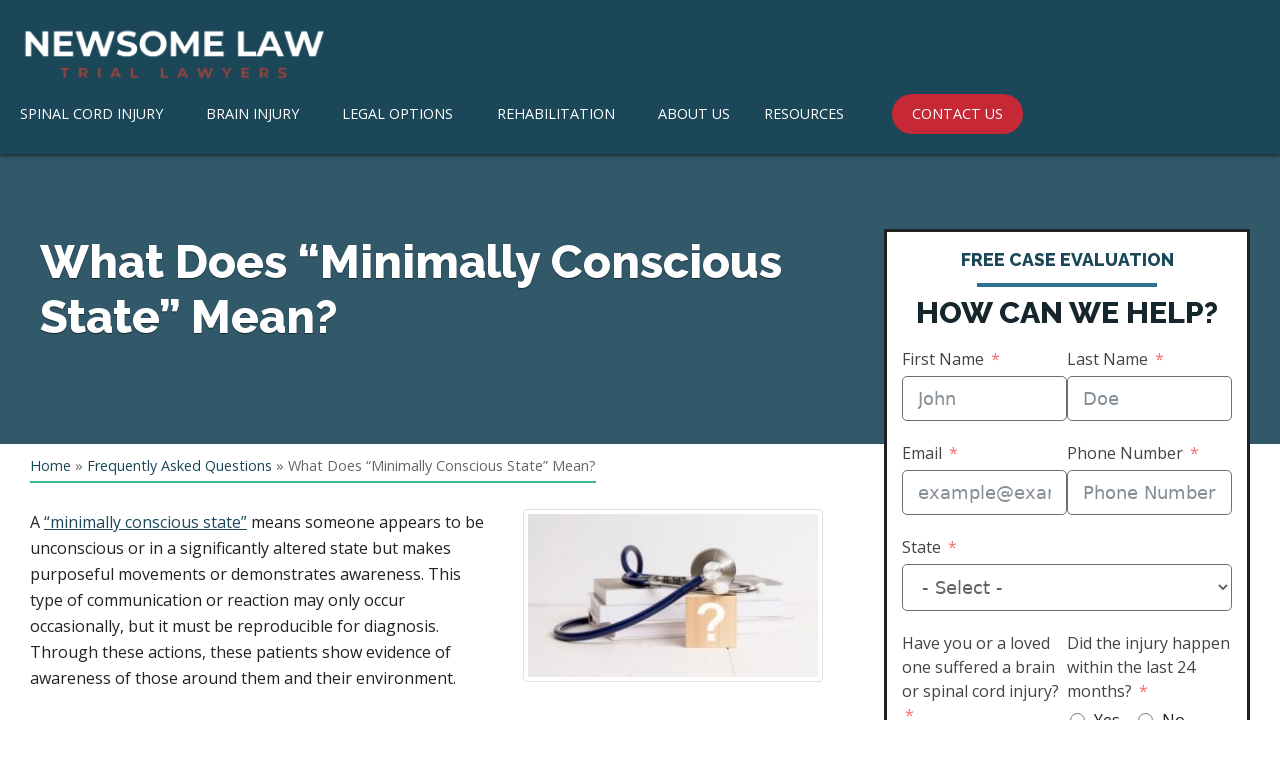

--- FILE ---
content_type: text/html; charset=UTF-8
request_url: https://brainandspinalcord.org/faqs/what-does-minimally-conscious-state-mean/
body_size: 45923
content:

<!DOCTYPE html>
<html lang="en-US">
<head ><meta charset="UTF-8" /><script>if(navigator.userAgent.match(/MSIE|Internet Explorer/i)||navigator.userAgent.match(/Trident\/7\..*?rv:11/i)){var href=document.location.href;if(!href.match(/[?&]nowprocket/)){if(href.indexOf("?")==-1){if(href.indexOf("#")==-1){document.location.href=href+"?nowprocket=1"}else{document.location.href=href.replace("#","?nowprocket=1#")}}else{if(href.indexOf("#")==-1){document.location.href=href+"&nowprocket=1"}else{document.location.href=href.replace("#","&nowprocket=1#")}}}}</script><script>(()=>{class RocketLazyLoadScripts{constructor(){this.v="2.0.4",this.userEvents=["keydown","keyup","mousedown","mouseup","mousemove","mouseover","mouseout","touchmove","touchstart","touchend","touchcancel","wheel","click","dblclick","input"],this.attributeEvents=["onblur","onclick","oncontextmenu","ondblclick","onfocus","onmousedown","onmouseenter","onmouseleave","onmousemove","onmouseout","onmouseover","onmouseup","onmousewheel","onscroll","onsubmit"]}async t(){this.i(),this.o(),/iP(ad|hone)/.test(navigator.userAgent)&&this.h(),this.u(),this.l(this),this.m(),this.k(this),this.p(this),this._(),await Promise.all([this.R(),this.L()]),this.lastBreath=Date.now(),this.S(this),this.P(),this.D(),this.O(),this.M(),await this.C(this.delayedScripts.normal),await this.C(this.delayedScripts.defer),await this.C(this.delayedScripts.async),await this.T(),await this.F(),await this.j(),await this.A(),window.dispatchEvent(new Event("rocket-allScriptsLoaded")),this.everythingLoaded=!0,this.lastTouchEnd&&await new Promise(t=>setTimeout(t,500-Date.now()+this.lastTouchEnd)),this.I(),this.H(),this.U(),this.W()}i(){this.CSPIssue=sessionStorage.getItem("rocketCSPIssue"),document.addEventListener("securitypolicyviolation",t=>{this.CSPIssue||"script-src-elem"!==t.violatedDirective||"data"!==t.blockedURI||(this.CSPIssue=!0,sessionStorage.setItem("rocketCSPIssue",!0))},{isRocket:!0})}o(){window.addEventListener("pageshow",t=>{this.persisted=t.persisted,this.realWindowLoadedFired=!0},{isRocket:!0}),window.addEventListener("pagehide",()=>{this.onFirstUserAction=null},{isRocket:!0})}h(){let t;function e(e){t=e}window.addEventListener("touchstart",e,{isRocket:!0}),window.addEventListener("touchend",function i(o){o.changedTouches[0]&&t.changedTouches[0]&&Math.abs(o.changedTouches[0].pageX-t.changedTouches[0].pageX)<10&&Math.abs(o.changedTouches[0].pageY-t.changedTouches[0].pageY)<10&&o.timeStamp-t.timeStamp<200&&(window.removeEventListener("touchstart",e,{isRocket:!0}),window.removeEventListener("touchend",i,{isRocket:!0}),"INPUT"===o.target.tagName&&"text"===o.target.type||(o.target.dispatchEvent(new TouchEvent("touchend",{target:o.target,bubbles:!0})),o.target.dispatchEvent(new MouseEvent("mouseover",{target:o.target,bubbles:!0})),o.target.dispatchEvent(new PointerEvent("click",{target:o.target,bubbles:!0,cancelable:!0,detail:1,clientX:o.changedTouches[0].clientX,clientY:o.changedTouches[0].clientY})),event.preventDefault()))},{isRocket:!0})}q(t){this.userActionTriggered||("mousemove"!==t.type||this.firstMousemoveIgnored?"keyup"===t.type||"mouseover"===t.type||"mouseout"===t.type||(this.userActionTriggered=!0,this.onFirstUserAction&&this.onFirstUserAction()):this.firstMousemoveIgnored=!0),"click"===t.type&&t.preventDefault(),t.stopPropagation(),t.stopImmediatePropagation(),"touchstart"===this.lastEvent&&"touchend"===t.type&&(this.lastTouchEnd=Date.now()),"click"===t.type&&(this.lastTouchEnd=0),this.lastEvent=t.type,t.composedPath&&t.composedPath()[0].getRootNode()instanceof ShadowRoot&&(t.rocketTarget=t.composedPath()[0]),this.savedUserEvents.push(t)}u(){this.savedUserEvents=[],this.userEventHandler=this.q.bind(this),this.userEvents.forEach(t=>window.addEventListener(t,this.userEventHandler,{passive:!1,isRocket:!0})),document.addEventListener("visibilitychange",this.userEventHandler,{isRocket:!0})}U(){this.userEvents.forEach(t=>window.removeEventListener(t,this.userEventHandler,{passive:!1,isRocket:!0})),document.removeEventListener("visibilitychange",this.userEventHandler,{isRocket:!0}),this.savedUserEvents.forEach(t=>{(t.rocketTarget||t.target).dispatchEvent(new window[t.constructor.name](t.type,t))})}m(){const t="return false",e=Array.from(this.attributeEvents,t=>"data-rocket-"+t),i="["+this.attributeEvents.join("],[")+"]",o="[data-rocket-"+this.attributeEvents.join("],[data-rocket-")+"]",s=(e,i,o)=>{o&&o!==t&&(e.setAttribute("data-rocket-"+i,o),e["rocket"+i]=new Function("event",o),e.setAttribute(i,t))};new MutationObserver(t=>{for(const n of t)"attributes"===n.type&&(n.attributeName.startsWith("data-rocket-")||this.everythingLoaded?n.attributeName.startsWith("data-rocket-")&&this.everythingLoaded&&this.N(n.target,n.attributeName.substring(12)):s(n.target,n.attributeName,n.target.getAttribute(n.attributeName))),"childList"===n.type&&n.addedNodes.forEach(t=>{if(t.nodeType===Node.ELEMENT_NODE)if(this.everythingLoaded)for(const i of[t,...t.querySelectorAll(o)])for(const t of i.getAttributeNames())e.includes(t)&&this.N(i,t.substring(12));else for(const e of[t,...t.querySelectorAll(i)])for(const t of e.getAttributeNames())this.attributeEvents.includes(t)&&s(e,t,e.getAttribute(t))})}).observe(document,{subtree:!0,childList:!0,attributeFilter:[...this.attributeEvents,...e]})}I(){this.attributeEvents.forEach(t=>{document.querySelectorAll("[data-rocket-"+t+"]").forEach(e=>{this.N(e,t)})})}N(t,e){const i=t.getAttribute("data-rocket-"+e);i&&(t.setAttribute(e,i),t.removeAttribute("data-rocket-"+e))}k(t){Object.defineProperty(HTMLElement.prototype,"onclick",{get(){return this.rocketonclick||null},set(e){this.rocketonclick=e,this.setAttribute(t.everythingLoaded?"onclick":"data-rocket-onclick","this.rocketonclick(event)")}})}S(t){function e(e,i){let o=e[i];e[i]=null,Object.defineProperty(e,i,{get:()=>o,set(s){t.everythingLoaded?o=s:e["rocket"+i]=o=s}})}e(document,"onreadystatechange"),e(window,"onload"),e(window,"onpageshow");try{Object.defineProperty(document,"readyState",{get:()=>t.rocketReadyState,set(e){t.rocketReadyState=e},configurable:!0}),document.readyState="loading"}catch(t){console.log("WPRocket DJE readyState conflict, bypassing")}}l(t){this.originalAddEventListener=EventTarget.prototype.addEventListener,this.originalRemoveEventListener=EventTarget.prototype.removeEventListener,this.savedEventListeners=[],EventTarget.prototype.addEventListener=function(e,i,o){o&&o.isRocket||!t.B(e,this)&&!t.userEvents.includes(e)||t.B(e,this)&&!t.userActionTriggered||e.startsWith("rocket-")||t.everythingLoaded?t.originalAddEventListener.call(this,e,i,o):(t.savedEventListeners.push({target:this,remove:!1,type:e,func:i,options:o}),"mouseenter"!==e&&"mouseleave"!==e||t.originalAddEventListener.call(this,e,t.savedUserEvents.push,o))},EventTarget.prototype.removeEventListener=function(e,i,o){o&&o.isRocket||!t.B(e,this)&&!t.userEvents.includes(e)||t.B(e,this)&&!t.userActionTriggered||e.startsWith("rocket-")||t.everythingLoaded?t.originalRemoveEventListener.call(this,e,i,o):t.savedEventListeners.push({target:this,remove:!0,type:e,func:i,options:o})}}J(t,e){this.savedEventListeners=this.savedEventListeners.filter(i=>{let o=i.type,s=i.target||window;return e!==o||t!==s||(this.B(o,s)&&(i.type="rocket-"+o),this.$(i),!1)})}H(){EventTarget.prototype.addEventListener=this.originalAddEventListener,EventTarget.prototype.removeEventListener=this.originalRemoveEventListener,this.savedEventListeners.forEach(t=>this.$(t))}$(t){t.remove?this.originalRemoveEventListener.call(t.target,t.type,t.func,t.options):this.originalAddEventListener.call(t.target,t.type,t.func,t.options)}p(t){let e;function i(e){return t.everythingLoaded?e:e.split(" ").map(t=>"load"===t||t.startsWith("load.")?"rocket-jquery-load":t).join(" ")}function o(o){function s(e){const s=o.fn[e];o.fn[e]=o.fn.init.prototype[e]=function(){return this[0]===window&&t.userActionTriggered&&("string"==typeof arguments[0]||arguments[0]instanceof String?arguments[0]=i(arguments[0]):"object"==typeof arguments[0]&&Object.keys(arguments[0]).forEach(t=>{const e=arguments[0][t];delete arguments[0][t],arguments[0][i(t)]=e})),s.apply(this,arguments),this}}if(o&&o.fn&&!t.allJQueries.includes(o)){const e={DOMContentLoaded:[],"rocket-DOMContentLoaded":[]};for(const t in e)document.addEventListener(t,()=>{e[t].forEach(t=>t())},{isRocket:!0});o.fn.ready=o.fn.init.prototype.ready=function(i){function s(){parseInt(o.fn.jquery)>2?setTimeout(()=>i.bind(document)(o)):i.bind(document)(o)}return"function"==typeof i&&(t.realDomReadyFired?!t.userActionTriggered||t.fauxDomReadyFired?s():e["rocket-DOMContentLoaded"].push(s):e.DOMContentLoaded.push(s)),o([])},s("on"),s("one"),s("off"),t.allJQueries.push(o)}e=o}t.allJQueries=[],o(window.jQuery),Object.defineProperty(window,"jQuery",{get:()=>e,set(t){o(t)}})}P(){const t=new Map;document.write=document.writeln=function(e){const i=document.currentScript,o=document.createRange(),s=i.parentElement;let n=t.get(i);void 0===n&&(n=i.nextSibling,t.set(i,n));const c=document.createDocumentFragment();o.setStart(c,0),c.appendChild(o.createContextualFragment(e)),s.insertBefore(c,n)}}async R(){return new Promise(t=>{this.userActionTriggered?t():this.onFirstUserAction=t})}async L(){return new Promise(t=>{document.addEventListener("DOMContentLoaded",()=>{this.realDomReadyFired=!0,t()},{isRocket:!0})})}async j(){return this.realWindowLoadedFired?Promise.resolve():new Promise(t=>{window.addEventListener("load",t,{isRocket:!0})})}M(){this.pendingScripts=[];this.scriptsMutationObserver=new MutationObserver(t=>{for(const e of t)e.addedNodes.forEach(t=>{"SCRIPT"!==t.tagName||t.noModule||t.isWPRocket||this.pendingScripts.push({script:t,promise:new Promise(e=>{const i=()=>{const i=this.pendingScripts.findIndex(e=>e.script===t);i>=0&&this.pendingScripts.splice(i,1),e()};t.addEventListener("load",i,{isRocket:!0}),t.addEventListener("error",i,{isRocket:!0}),setTimeout(i,1e3)})})})}),this.scriptsMutationObserver.observe(document,{childList:!0,subtree:!0})}async F(){await this.X(),this.pendingScripts.length?(await this.pendingScripts[0].promise,await this.F()):this.scriptsMutationObserver.disconnect()}D(){this.delayedScripts={normal:[],async:[],defer:[]},document.querySelectorAll("script[type$=rocketlazyloadscript]").forEach(t=>{t.hasAttribute("data-rocket-src")?t.hasAttribute("async")&&!1!==t.async?this.delayedScripts.async.push(t):t.hasAttribute("defer")&&!1!==t.defer||"module"===t.getAttribute("data-rocket-type")?this.delayedScripts.defer.push(t):this.delayedScripts.normal.push(t):this.delayedScripts.normal.push(t)})}async _(){await this.L();let t=[];document.querySelectorAll("script[type$=rocketlazyloadscript][data-rocket-src]").forEach(e=>{let i=e.getAttribute("data-rocket-src");if(i&&!i.startsWith("data:")){i.startsWith("//")&&(i=location.protocol+i);try{const o=new URL(i).origin;o!==location.origin&&t.push({src:o,crossOrigin:e.crossOrigin||"module"===e.getAttribute("data-rocket-type")})}catch(t){}}}),t=[...new Map(t.map(t=>[JSON.stringify(t),t])).values()],this.Y(t,"preconnect")}async G(t){if(await this.K(),!0!==t.noModule||!("noModule"in HTMLScriptElement.prototype))return new Promise(e=>{let i;function o(){(i||t).setAttribute("data-rocket-status","executed"),e()}try{if(navigator.userAgent.includes("Firefox/")||""===navigator.vendor||this.CSPIssue)i=document.createElement("script"),[...t.attributes].forEach(t=>{let e=t.nodeName;"type"!==e&&("data-rocket-type"===e&&(e="type"),"data-rocket-src"===e&&(e="src"),i.setAttribute(e,t.nodeValue))}),t.text&&(i.text=t.text),t.nonce&&(i.nonce=t.nonce),i.hasAttribute("src")?(i.addEventListener("load",o,{isRocket:!0}),i.addEventListener("error",()=>{i.setAttribute("data-rocket-status","failed-network"),e()},{isRocket:!0}),setTimeout(()=>{i.isConnected||e()},1)):(i.text=t.text,o()),i.isWPRocket=!0,t.parentNode.replaceChild(i,t);else{const i=t.getAttribute("data-rocket-type"),s=t.getAttribute("data-rocket-src");i?(t.type=i,t.removeAttribute("data-rocket-type")):t.removeAttribute("type"),t.addEventListener("load",o,{isRocket:!0}),t.addEventListener("error",i=>{this.CSPIssue&&i.target.src.startsWith("data:")?(console.log("WPRocket: CSP fallback activated"),t.removeAttribute("src"),this.G(t).then(e)):(t.setAttribute("data-rocket-status","failed-network"),e())},{isRocket:!0}),s?(t.fetchPriority="high",t.removeAttribute("data-rocket-src"),t.src=s):t.src="data:text/javascript;base64,"+window.btoa(unescape(encodeURIComponent(t.text)))}}catch(i){t.setAttribute("data-rocket-status","failed-transform"),e()}});t.setAttribute("data-rocket-status","skipped")}async C(t){const e=t.shift();return e?(e.isConnected&&await this.G(e),this.C(t)):Promise.resolve()}O(){this.Y([...this.delayedScripts.normal,...this.delayedScripts.defer,...this.delayedScripts.async],"preload")}Y(t,e){this.trash=this.trash||[];let i=!0;var o=document.createDocumentFragment();t.forEach(t=>{const s=t.getAttribute&&t.getAttribute("data-rocket-src")||t.src;if(s&&!s.startsWith("data:")){const n=document.createElement("link");n.href=s,n.rel=e,"preconnect"!==e&&(n.as="script",n.fetchPriority=i?"high":"low"),t.getAttribute&&"module"===t.getAttribute("data-rocket-type")&&(n.crossOrigin=!0),t.crossOrigin&&(n.crossOrigin=t.crossOrigin),t.integrity&&(n.integrity=t.integrity),t.nonce&&(n.nonce=t.nonce),o.appendChild(n),this.trash.push(n),i=!1}}),document.head.appendChild(o)}W(){this.trash.forEach(t=>t.remove())}async T(){try{document.readyState="interactive"}catch(t){}this.fauxDomReadyFired=!0;try{await this.K(),this.J(document,"readystatechange"),document.dispatchEvent(new Event("rocket-readystatechange")),await this.K(),document.rocketonreadystatechange&&document.rocketonreadystatechange(),await this.K(),this.J(document,"DOMContentLoaded"),document.dispatchEvent(new Event("rocket-DOMContentLoaded")),await this.K(),this.J(window,"DOMContentLoaded"),window.dispatchEvent(new Event("rocket-DOMContentLoaded"))}catch(t){console.error(t)}}async A(){try{document.readyState="complete"}catch(t){}try{await this.K(),this.J(document,"readystatechange"),document.dispatchEvent(new Event("rocket-readystatechange")),await this.K(),document.rocketonreadystatechange&&document.rocketonreadystatechange(),await this.K(),this.J(window,"load"),window.dispatchEvent(new Event("rocket-load")),await this.K(),window.rocketonload&&window.rocketonload(),await this.K(),this.allJQueries.forEach(t=>t(window).trigger("rocket-jquery-load")),await this.K(),this.J(window,"pageshow");const t=new Event("rocket-pageshow");t.persisted=this.persisted,window.dispatchEvent(t),await this.K(),window.rocketonpageshow&&window.rocketonpageshow({persisted:this.persisted})}catch(t){console.error(t)}}async K(){Date.now()-this.lastBreath>45&&(await this.X(),this.lastBreath=Date.now())}async X(){return document.hidden?new Promise(t=>setTimeout(t)):new Promise(t=>requestAnimationFrame(t))}B(t,e){return e===document&&"readystatechange"===t||(e===document&&"DOMContentLoaded"===t||(e===window&&"DOMContentLoaded"===t||(e===window&&"load"===t||e===window&&"pageshow"===t)))}static run(){(new RocketLazyLoadScripts).t()}}RocketLazyLoadScripts.run()})();</script>

<meta name="viewport" content="width=device-width, initial-scale=1" />
<meta name='robots' content='index, follow, max-image-preview:large, max-snippet:-1, max-video-preview:-1' />
	<style>img:is([sizes="auto" i], [sizes^="auto," i]) { contain-intrinsic-size: 3000px 1500px }</style>
	
	<!-- This site is optimized with the Yoast SEO plugin v26.3 - https://yoast.com/wordpress/plugins/seo/ -->
	<title>What Does &quot;Minimally Conscious State&quot; Mean? - Brain and Spinal Cord</title>
<link crossorigin data-rocket-preconnect href="https://www.google-analytics.com" rel="preconnect">
<link crossorigin data-rocket-preconnect href="https://www.googletagmanager.com" rel="preconnect">
<link crossorigin data-rocket-preconnect href="https://fonts.googleapis.com" rel="preconnect">
<link data-rocket-preload as="style" href="https://fonts.googleapis.com/css?family=Source%20Sans%20Pro%3A400%2C400i%2C600%2C700&#038;display=swap" rel="preload">
<link href="https://fonts.googleapis.com/css?family=Source%20Sans%20Pro%3A400%2C400i%2C600%2C700&#038;display=swap" media="print" onload="this.media=&#039;all&#039;" rel="stylesheet">
<noscript><link rel="stylesheet" href="https://fonts.googleapis.com/css?family=Source%20Sans%20Pro%3A400%2C400i%2C600%2C700&#038;display=swap"></noscript><link rel="preload" data-rocket-preload as="image" href="https://brainandspinalcord.org/wp-content/uploads/2025/04/Newsome-Law-White-Logo.png" fetchpriority="high">
	<meta name="description" content="When someone is in a minimally conscious state, he or she may make purposeful movements or minimally demonstrate awareness. Learn more here." />
	<link rel="canonical" href="https://brainandspinalcord.org/faqs/what-does-minimally-conscious-state-mean/" />
	<meta property="og:locale" content="en_US" />
	<meta property="og:type" content="article" />
	<meta property="og:title" content="What Does &quot;Minimally Conscious State&quot; Mean? - Brain and Spinal Cord" />
	<meta property="og:description" content="When someone is in a minimally conscious state, he or she may make purposeful movements or minimally demonstrate awareness. Learn more here." />
	<meta property="og:url" content="https://brainandspinalcord.org/faqs/what-does-minimally-conscious-state-mean/" />
	<meta property="og:site_name" content="Brain and Spinal Cord" />
	<meta property="article:publisher" content="https://www.facebook.com/Brain-and-Spinal-Cord-222481230524/" />
	<meta property="article:modified_time" content="2025-02-10T19:34:37+00:00" />
	<meta property="og:image" content="https://brainandspinalcord.org/wp-content/uploads/2025/02/shutterstock_2206292929_medical-question-mark-scaled.jpg" />
	<meta property="og:image:width" content="2560" />
	<meta property="og:image:height" content="1440" />
	<meta property="og:image:type" content="image/jpeg" />
	<meta name="twitter:card" content="summary_large_image" />
	<meta name="twitter:site" content="@BrainandSpinal" />
	<meta name="twitter:label1" content="Est. reading time" />
	<meta name="twitter:data1" content="4 minutes" />
	<script type="application/ld+json" class="yoast-schema-graph">{"@context":"https://schema.org","@graph":[{"@type":"WebPage","@id":"https://brainandspinalcord.org/faqs/what-does-minimally-conscious-state-mean/","url":"https://brainandspinalcord.org/faqs/what-does-minimally-conscious-state-mean/","name":"What Does \"Minimally Conscious State\" Mean? - Brain and Spinal Cord","isPartOf":{"@id":"https://brainandspinalcord.org/#website"},"primaryImageOfPage":{"@id":"https://brainandspinalcord.org/faqs/what-does-minimally-conscious-state-mean/#primaryimage"},"image":{"@id":"https://brainandspinalcord.org/faqs/what-does-minimally-conscious-state-mean/#primaryimage"},"thumbnailUrl":"https://brainandspinalcord.org/wp-content/uploads/2025/02/shutterstock_2206292929_medical-question-mark-scaled.jpg","datePublished":"2019-04-05T17:13:50+00:00","dateModified":"2025-02-10T19:34:37+00:00","description":"When someone is in a minimally conscious state, he or she may make purposeful movements or minimally demonstrate awareness. Learn more here.","breadcrumb":{"@id":"https://brainandspinalcord.org/faqs/what-does-minimally-conscious-state-mean/#breadcrumb"},"inLanguage":"en-US","potentialAction":[{"@type":"ReadAction","target":["https://brainandspinalcord.org/faqs/what-does-minimally-conscious-state-mean/"]}]},{"@type":"ImageObject","inLanguage":"en-US","@id":"https://brainandspinalcord.org/faqs/what-does-minimally-conscious-state-mean/#primaryimage","url":"https://brainandspinalcord.org/wp-content/uploads/2025/02/shutterstock_2206292929_medical-question-mark-scaled.jpg","contentUrl":"https://brainandspinalcord.org/wp-content/uploads/2025/02/shutterstock_2206292929_medical-question-mark-scaled.jpg","width":2560,"height":1440,"caption":"Medical Question Mark"},{"@type":"BreadcrumbList","@id":"https://brainandspinalcord.org/faqs/what-does-minimally-conscious-state-mean/#breadcrumb","itemListElement":[{"@type":"ListItem","position":1,"name":"Home","item":"https://brainandspinalcord.org/"},{"@type":"ListItem","position":2,"name":"Frequently Asked Questions","item":"https://brainandspinalcord.org/faqs/"},{"@type":"ListItem","position":3,"name":"What Does &#8220;Minimally Conscious State&#8221; Mean?"}]},{"@type":"WebSite","@id":"https://brainandspinalcord.org/#website","url":"https://brainandspinalcord.org/","name":"Brain and Spinal Cord","description":"Resources and legal help for Brain &amp; Spinal Cord Injury Survivors","inLanguage":"en-US"}]}</script>
	<!-- / Yoast SEO plugin. -->


<link rel='dns-prefetch' href='//fonts.googleapis.com' />
<link href='https://fonts.gstatic.com' crossorigin rel='preconnect' />
<link data-minify="1" rel='stylesheet' id='brain-and-spinal-cord-genesis-starter-theme-css' href='https://brainandspinalcord.org/wp-content/cache/min/1/wp-content/themes/basc-genesis-child/style.css?ver=1762987854' type='text/css' media='all' />
<style id='wp-emoji-styles-inline-css' type='text/css'>

	img.wp-smiley, img.emoji {
		display: inline !important;
		border: none !important;
		box-shadow: none !important;
		height: 1em !important;
		width: 1em !important;
		margin: 0 0.07em !important;
		vertical-align: -0.1em !important;
		background: none !important;
		padding: 0 !important;
	}
</style>
<link rel='stylesheet' id='wp-block-library-css' href='https://brainandspinalcord.org/wp-includes/css/dist/block-library/style.min.css?ver=edd977b6082c08dabc05a12fc1a183a8' type='text/css' media='all' />
<style id='classic-theme-styles-inline-css' type='text/css'>
/*! This file is auto-generated */
.wp-block-button__link{color:#fff;background-color:#32373c;border-radius:9999px;box-shadow:none;text-decoration:none;padding:calc(.667em + 2px) calc(1.333em + 2px);font-size:1.125em}.wp-block-file__button{background:#32373c;color:#fff;text-decoration:none}
</style>
<style id='global-styles-inline-css' type='text/css'>
:root{--wp--preset--aspect-ratio--square: 1;--wp--preset--aspect-ratio--4-3: 4/3;--wp--preset--aspect-ratio--3-4: 3/4;--wp--preset--aspect-ratio--3-2: 3/2;--wp--preset--aspect-ratio--2-3: 2/3;--wp--preset--aspect-ratio--16-9: 16/9;--wp--preset--aspect-ratio--9-16: 9/16;--wp--preset--color--black: #000000;--wp--preset--color--cyan-bluish-gray: #abb8c3;--wp--preset--color--white: #ffffff;--wp--preset--color--pale-pink: #f78da7;--wp--preset--color--vivid-red: #cf2e2e;--wp--preset--color--luminous-vivid-orange: #ff6900;--wp--preset--color--luminous-vivid-amber: #fcb900;--wp--preset--color--light-green-cyan: #7bdcb5;--wp--preset--color--vivid-green-cyan: #00d084;--wp--preset--color--pale-cyan-blue: #8ed1fc;--wp--preset--color--vivid-cyan-blue: #0693e3;--wp--preset--color--vivid-purple: #9b51e0;--wp--preset--color--theme-primary: #0073e5;--wp--preset--color--theme-secondary: #0073e5;--wp--preset--gradient--vivid-cyan-blue-to-vivid-purple: linear-gradient(135deg,rgba(6,147,227,1) 0%,rgb(155,81,224) 100%);--wp--preset--gradient--light-green-cyan-to-vivid-green-cyan: linear-gradient(135deg,rgb(122,220,180) 0%,rgb(0,208,130) 100%);--wp--preset--gradient--luminous-vivid-amber-to-luminous-vivid-orange: linear-gradient(135deg,rgba(252,185,0,1) 0%,rgba(255,105,0,1) 100%);--wp--preset--gradient--luminous-vivid-orange-to-vivid-red: linear-gradient(135deg,rgba(255,105,0,1) 0%,rgb(207,46,46) 100%);--wp--preset--gradient--very-light-gray-to-cyan-bluish-gray: linear-gradient(135deg,rgb(238,238,238) 0%,rgb(169,184,195) 100%);--wp--preset--gradient--cool-to-warm-spectrum: linear-gradient(135deg,rgb(74,234,220) 0%,rgb(151,120,209) 20%,rgb(207,42,186) 40%,rgb(238,44,130) 60%,rgb(251,105,98) 80%,rgb(254,248,76) 100%);--wp--preset--gradient--blush-light-purple: linear-gradient(135deg,rgb(255,206,236) 0%,rgb(152,150,240) 100%);--wp--preset--gradient--blush-bordeaux: linear-gradient(135deg,rgb(254,205,165) 0%,rgb(254,45,45) 50%,rgb(107,0,62) 100%);--wp--preset--gradient--luminous-dusk: linear-gradient(135deg,rgb(255,203,112) 0%,rgb(199,81,192) 50%,rgb(65,88,208) 100%);--wp--preset--gradient--pale-ocean: linear-gradient(135deg,rgb(255,245,203) 0%,rgb(182,227,212) 50%,rgb(51,167,181) 100%);--wp--preset--gradient--electric-grass: linear-gradient(135deg,rgb(202,248,128) 0%,rgb(113,206,126) 100%);--wp--preset--gradient--midnight: linear-gradient(135deg,rgb(2,3,129) 0%,rgb(40,116,252) 100%);--wp--preset--font-size--small: 12px;--wp--preset--font-size--medium: 20px;--wp--preset--font-size--large: 20px;--wp--preset--font-size--x-large: 42px;--wp--preset--font-size--normal: 18px;--wp--preset--font-size--larger: 24px;--wp--preset--spacing--20: 0.44rem;--wp--preset--spacing--30: 0.67rem;--wp--preset--spacing--40: 1rem;--wp--preset--spacing--50: 1.5rem;--wp--preset--spacing--60: 2.25rem;--wp--preset--spacing--70: 3.38rem;--wp--preset--spacing--80: 5.06rem;--wp--preset--shadow--natural: 6px 6px 9px rgba(0, 0, 0, 0.2);--wp--preset--shadow--deep: 12px 12px 50px rgba(0, 0, 0, 0.4);--wp--preset--shadow--sharp: 6px 6px 0px rgba(0, 0, 0, 0.2);--wp--preset--shadow--outlined: 6px 6px 0px -3px rgba(255, 255, 255, 1), 6px 6px rgba(0, 0, 0, 1);--wp--preset--shadow--crisp: 6px 6px 0px rgba(0, 0, 0, 1);}:where(.is-layout-flex){gap: 0.5em;}:where(.is-layout-grid){gap: 0.5em;}body .is-layout-flex{display: flex;}.is-layout-flex{flex-wrap: wrap;align-items: center;}.is-layout-flex > :is(*, div){margin: 0;}body .is-layout-grid{display: grid;}.is-layout-grid > :is(*, div){margin: 0;}:where(.wp-block-columns.is-layout-flex){gap: 2em;}:where(.wp-block-columns.is-layout-grid){gap: 2em;}:where(.wp-block-post-template.is-layout-flex){gap: 1.25em;}:where(.wp-block-post-template.is-layout-grid){gap: 1.25em;}.has-black-color{color: var(--wp--preset--color--black) !important;}.has-cyan-bluish-gray-color{color: var(--wp--preset--color--cyan-bluish-gray) !important;}.has-white-color{color: var(--wp--preset--color--white) !important;}.has-pale-pink-color{color: var(--wp--preset--color--pale-pink) !important;}.has-vivid-red-color{color: var(--wp--preset--color--vivid-red) !important;}.has-luminous-vivid-orange-color{color: var(--wp--preset--color--luminous-vivid-orange) !important;}.has-luminous-vivid-amber-color{color: var(--wp--preset--color--luminous-vivid-amber) !important;}.has-light-green-cyan-color{color: var(--wp--preset--color--light-green-cyan) !important;}.has-vivid-green-cyan-color{color: var(--wp--preset--color--vivid-green-cyan) !important;}.has-pale-cyan-blue-color{color: var(--wp--preset--color--pale-cyan-blue) !important;}.has-vivid-cyan-blue-color{color: var(--wp--preset--color--vivid-cyan-blue) !important;}.has-vivid-purple-color{color: var(--wp--preset--color--vivid-purple) !important;}.has-black-background-color{background-color: var(--wp--preset--color--black) !important;}.has-cyan-bluish-gray-background-color{background-color: var(--wp--preset--color--cyan-bluish-gray) !important;}.has-white-background-color{background-color: var(--wp--preset--color--white) !important;}.has-pale-pink-background-color{background-color: var(--wp--preset--color--pale-pink) !important;}.has-vivid-red-background-color{background-color: var(--wp--preset--color--vivid-red) !important;}.has-luminous-vivid-orange-background-color{background-color: var(--wp--preset--color--luminous-vivid-orange) !important;}.has-luminous-vivid-amber-background-color{background-color: var(--wp--preset--color--luminous-vivid-amber) !important;}.has-light-green-cyan-background-color{background-color: var(--wp--preset--color--light-green-cyan) !important;}.has-vivid-green-cyan-background-color{background-color: var(--wp--preset--color--vivid-green-cyan) !important;}.has-pale-cyan-blue-background-color{background-color: var(--wp--preset--color--pale-cyan-blue) !important;}.has-vivid-cyan-blue-background-color{background-color: var(--wp--preset--color--vivid-cyan-blue) !important;}.has-vivid-purple-background-color{background-color: var(--wp--preset--color--vivid-purple) !important;}.has-black-border-color{border-color: var(--wp--preset--color--black) !important;}.has-cyan-bluish-gray-border-color{border-color: var(--wp--preset--color--cyan-bluish-gray) !important;}.has-white-border-color{border-color: var(--wp--preset--color--white) !important;}.has-pale-pink-border-color{border-color: var(--wp--preset--color--pale-pink) !important;}.has-vivid-red-border-color{border-color: var(--wp--preset--color--vivid-red) !important;}.has-luminous-vivid-orange-border-color{border-color: var(--wp--preset--color--luminous-vivid-orange) !important;}.has-luminous-vivid-amber-border-color{border-color: var(--wp--preset--color--luminous-vivid-amber) !important;}.has-light-green-cyan-border-color{border-color: var(--wp--preset--color--light-green-cyan) !important;}.has-vivid-green-cyan-border-color{border-color: var(--wp--preset--color--vivid-green-cyan) !important;}.has-pale-cyan-blue-border-color{border-color: var(--wp--preset--color--pale-cyan-blue) !important;}.has-vivid-cyan-blue-border-color{border-color: var(--wp--preset--color--vivid-cyan-blue) !important;}.has-vivid-purple-border-color{border-color: var(--wp--preset--color--vivid-purple) !important;}.has-vivid-cyan-blue-to-vivid-purple-gradient-background{background: var(--wp--preset--gradient--vivid-cyan-blue-to-vivid-purple) !important;}.has-light-green-cyan-to-vivid-green-cyan-gradient-background{background: var(--wp--preset--gradient--light-green-cyan-to-vivid-green-cyan) !important;}.has-luminous-vivid-amber-to-luminous-vivid-orange-gradient-background{background: var(--wp--preset--gradient--luminous-vivid-amber-to-luminous-vivid-orange) !important;}.has-luminous-vivid-orange-to-vivid-red-gradient-background{background: var(--wp--preset--gradient--luminous-vivid-orange-to-vivid-red) !important;}.has-very-light-gray-to-cyan-bluish-gray-gradient-background{background: var(--wp--preset--gradient--very-light-gray-to-cyan-bluish-gray) !important;}.has-cool-to-warm-spectrum-gradient-background{background: var(--wp--preset--gradient--cool-to-warm-spectrum) !important;}.has-blush-light-purple-gradient-background{background: var(--wp--preset--gradient--blush-light-purple) !important;}.has-blush-bordeaux-gradient-background{background: var(--wp--preset--gradient--blush-bordeaux) !important;}.has-luminous-dusk-gradient-background{background: var(--wp--preset--gradient--luminous-dusk) !important;}.has-pale-ocean-gradient-background{background: var(--wp--preset--gradient--pale-ocean) !important;}.has-electric-grass-gradient-background{background: var(--wp--preset--gradient--electric-grass) !important;}.has-midnight-gradient-background{background: var(--wp--preset--gradient--midnight) !important;}.has-small-font-size{font-size: var(--wp--preset--font-size--small) !important;}.has-medium-font-size{font-size: var(--wp--preset--font-size--medium) !important;}.has-large-font-size{font-size: var(--wp--preset--font-size--large) !important;}.has-x-large-font-size{font-size: var(--wp--preset--font-size--x-large) !important;}
:where(.wp-block-post-template.is-layout-flex){gap: 1.25em;}:where(.wp-block-post-template.is-layout-grid){gap: 1.25em;}
:where(.wp-block-columns.is-layout-flex){gap: 2em;}:where(.wp-block-columns.is-layout-grid){gap: 2em;}
:root :where(.wp-block-pullquote){font-size: 1.5em;line-height: 1.6;}
</style>
<link data-minify="1" rel='stylesheet' id='dw-glossary-css-css' href='https://brainandspinalcord.org/wp-content/cache/min/1/wp-content/plugins/dw-glossary/assets/css/dw-glossary.css?ver=1762987854' type='text/css' media='all' />
<link rel='stylesheet' id='hc-content-cleaner-css' href='https://brainandspinalcord.org/wp-content/plugins/hc-content-cleaner/public/css/hc-content-cleaner-public.css?ver=1.0.0' type='text/css' media='all' />
<link data-minify="1" rel='stylesheet' id='hc-orphan-links-plugin-css' href='https://brainandspinalcord.org/wp-content/cache/min/1/wp-content/plugins/hc-orphan-links-plugin/public/css/hc-orphan-links-plugin-public.css?ver=1762987854' type='text/css' media='all' />

<link data-minify="1" rel='stylesheet' id='brain-and-spinal-cord-genesis-starter-theme-gutenberg-css' href='https://brainandspinalcord.org/wp-content/cache/min/1/wp-content/themes/basc-genesis-child/lib/gutenberg/front-end.css?ver=1762987854' type='text/css' media='all' />
<style id='brain-and-spinal-cord-genesis-starter-theme-gutenberg-inline-css' type='text/css'>
.ab-block-post-grid .ab-post-grid-items h2 a:hover {
	color: #0073e5;
}

.site-container .wp-block-button .wp-block-button__link {
	background-color: #0073e5;
}

.wp-block-button .wp-block-button__link:not(.has-background),
.wp-block-button .wp-block-button__link:not(.has-background):focus,
.wp-block-button .wp-block-button__link:not(.has-background):hover {
	color: #ffffff;
}

.site-container .wp-block-button.is-style-outline .wp-block-button__link {
	color: #0073e5;
}

.site-container .wp-block-button.is-style-outline .wp-block-button__link:focus,
.site-container .wp-block-button.is-style-outline .wp-block-button__link:hover {
	color: #2396ff;
}		.site-container .has-small-font-size {
			font-size: 12px;
		}		.site-container .has-normal-font-size {
			font-size: 18px;
		}		.site-container .has-large-font-size {
			font-size: 20px;
		}		.site-container .has-larger-font-size {
			font-size: 24px;
		}		.site-container .has-theme-primary-color,
		.site-container .wp-block-button .wp-block-button__link.has-theme-primary-color,
		.site-container .wp-block-button.is-style-outline .wp-block-button__link.has-theme-primary-color {
			color: #0073e5;
		}

		.site-container .has-theme-primary-background-color,
		.site-container .wp-block-button .wp-block-button__link.has-theme-primary-background-color,
		.site-container .wp-block-pullquote.is-style-solid-color.has-theme-primary-background-color {
			background-color: #0073e5;
		}		.site-container .has-theme-secondary-color,
		.site-container .wp-block-button .wp-block-button__link.has-theme-secondary-color,
		.site-container .wp-block-button.is-style-outline .wp-block-button__link.has-theme-secondary-color {
			color: #0073e5;
		}

		.site-container .has-theme-secondary-background-color,
		.site-container .wp-block-button .wp-block-button__link.has-theme-secondary-background-color,
		.site-container .wp-block-pullquote.is-style-solid-color.has-theme-secondary-background-color {
			background-color: #0073e5;
		}
</style>
<link data-minify="1" rel='stylesheet' id='hennessey-css-css' href='https://brainandspinalcord.org/wp-content/cache/background-css/1/brainandspinalcord.org/wp-content/cache/min/1/wp-content/themes/basc-genesis-child/css/scss-styles.css?ver=1762987855&wpr_t=1763356806' type='text/css' media='all' />
<style id='hennessey-css-inline-css' type='text/css'>

        @import url('https://fonts.googleapis.com/css2?family=Open+Sans+Condensed:wght@700&family=Open+Sans:ital,wght@0,400;0,700;1,400&family=Raleway:ital,wght@0,100;0,200;0,500;0,600;0,800;0,900;1,100;1,200;1,300;1,400;1,500;1,600;1,700;1,800;1,900&display=swap');
    
</style>
<link data-minify="1" rel='stylesheet' id='hennessey-standalone-css-css' href='https://brainandspinalcord.org/wp-content/cache/min/1/wp-content/themes/basc-genesis-child/css/standalone-styles.css?ver=1762987855' type='text/css' media='all' />
<style id='rocket-lazyload-inline-css' type='text/css'>
.rll-youtube-player{position:relative;padding-bottom:56.23%;height:0;overflow:hidden;max-width:100%;}.rll-youtube-player:focus-within{outline: 2px solid currentColor;outline-offset: 5px;}.rll-youtube-player iframe{position:absolute;top:0;left:0;width:100%;height:100%;z-index:100;background:0 0}.rll-youtube-player img{bottom:0;display:block;left:0;margin:auto;max-width:100%;width:100%;position:absolute;right:0;top:0;border:none;height:auto;-webkit-transition:.4s all;-moz-transition:.4s all;transition:.4s all}.rll-youtube-player img:hover{-webkit-filter:brightness(75%)}.rll-youtube-player .play{height:100%;width:100%;left:0;top:0;position:absolute;background:var(--wpr-bg-5e51be54-eba7-490f-af10-5ad3ea11fc60) no-repeat center;background-color: transparent !important;cursor:pointer;border:none;}.wp-embed-responsive .wp-has-aspect-ratio .rll-youtube-player{position:absolute;padding-bottom:0;width:100%;height:100%;top:0;bottom:0;left:0;right:0}
</style>
<script type="rocketlazyloadscript" data-rocket-type="text/javascript" data-rocket-src="https://brainandspinalcord.org/wp-includes/js/jquery/jquery.min.js?ver=3.7.1" id="jquery-core-js"></script>
<script type="rocketlazyloadscript" data-rocket-type="text/javascript" data-rocket-src="https://brainandspinalcord.org/wp-includes/js/jquery/jquery-migrate.min.js?ver=3.4.1" id="jquery-migrate-js"></script>
<script type="rocketlazyloadscript" data-minify="1" data-rocket-type="text/javascript" data-rocket-src="https://brainandspinalcord.org/wp-content/cache/min/1/wp-content/plugins/dw-glossary/assets/js/dw-glossary.js?ver=1756500633" id="dw-glossary-js-js" data-rocket-defer defer></script>
<script type="rocketlazyloadscript" data-minify="1" data-rocket-type="text/javascript" data-rocket-src="https://brainandspinalcord.org/wp-content/cache/min/1/wp-content/plugins/hc-content-cleaner/public/js/hc-content-cleaner-public.js?ver=1756500633" id="hc-content-cleaner-js" data-rocket-defer defer></script>
<link rel="https://api.w.org/" href="https://brainandspinalcord.org/wp-json/" /><link rel="alternate" title="JSON" type="application/json" href="https://brainandspinalcord.org/wp-json/wp/v2/pages/12944" /><link rel='shortlink' href='https://brainandspinalcord.org/?p=12944' />
<link rel="alternate" title="oEmbed (JSON)" type="application/json+oembed" href="https://brainandspinalcord.org/wp-json/oembed/1.0/embed?url=https%3A%2F%2Fbrainandspinalcord.org%2Ffaqs%2Fwhat-does-minimally-conscious-state-mean%2F" />
<link rel="alternate" title="oEmbed (XML)" type="text/xml+oembed" href="https://brainandspinalcord.org/wp-json/oembed/1.0/embed?url=https%3A%2F%2Fbrainandspinalcord.org%2Ffaqs%2Fwhat-does-minimally-conscious-state-mean%2F&#038;format=xml" />
		<script type="rocketlazyloadscript" data-rocket-type="text/javascript">
				(function(c,l,a,r,i,t,y){
					c[a]=c[a]||function(){(c[a].q=c[a].q||[]).push(arguments)};t=l.createElement(r);t.async=1;
					t.src="https://www.clarity.ms/tag/"+i+"?ref=wordpress";y=l.getElementsByTagName(r)[0];y.parentNode.insertBefore(t,y);
				})(window, document, "clarity", "script", "pcz1ncy8y2");
		</script>
		<script type="rocketlazyloadscript" data-minify="1" data-cfasync="false" async data-rocket-src="https://brainandspinalcord.org/wp-content/cache/min/1/t.js?ver=1756500634"></script><!-- Google tag (gtag.js) -->
<script async src="https://www.googletagmanager.com/gtag/js?id=G-VE93TTVBVJ"></script>
<script type="rocketlazyloadscript">
  window.dataLayer = window.dataLayer || [];
  function gtag(){dataLayer.push(arguments);}
  gtag('js', new Date());

  gtag('config', 'G-VE93TTVBVJ');
</script>      <link rel="apple-touch-icon" sizes="180x180" href="https://brainandspinalcord.org/wp-content/themes/basc-genesis-child/favicons/apple-touch-icon.png">
      <link rel="icon" type="image/png" sizes="32x32" href="https://brainandspinalcord.org/wp-content/themes/basc-genesis-child/favicons/favicon-32x32.png">
      <link rel="icon" type="image/png" sizes="16x16" href="https://brainandspinalcord.org/wp-content/themes/basc-genesis-child/favicons/favicon-16x16.png">
      <link rel="manifest" href="https://brainandspinalcord.org/wp-content/themes/basc-genesis-child/favicons/site.webmanifest">
      <meta name="msapplication-TileColor" content="#da532c">
      <meta name="theme-color" content="#ffffff">
    <style type='text/css'>
			.full-width-hcvideo {
			    position: relative;
				padding-bottom: 56.25%;
				padding-top: 30px;
				height: 0;
				overflow: hidden;
				max-width: 100%;
				height: auto;
			}

			.half-width-hcvideo {
			    position: relative;
				padding-bottom: 25.25%;
				padding-top: 30px;
				height: 0;
				overflow: hidden;
				max-width: 50%;
				width: 50%;
				height: auto;
				float: left;
			}

			.full-width-hcvideo iframe,
			.full-width-hcvideo object,
			.full-width-hcvideo embed,
			.half-width-hcvideo iframe,
			.half-width-hcvideo object,
			.half-width-hcvideo embed{
				position: absolute;
				top: 0;
				left: 0;
				width: 100%;
				height: 100%;
			}
		  </style><script type="application/ld+json">
	{ 
	  "@context": "http://schema.org", 
	  "@type": "WebSite", 
	  "url": "https://brainandspinalcord.org/faqs/what-does-minimally-conscious-state-mean/", 
	  "name": "What Does &#8220;Minimally Conscious State&#8221; Mean?",
	   "author": {
		  "@type": "Person",
		  "name": "Marketing"
		},
	  "description": "A \u201cminimally conscious state\u201d means someone appears to be unconscious or in a significantly altered state but makes purposeful movements or demonstrates awareness. This type of communication or reaction may only occur occasionally, but it must be reproducible for diagnosis. Through these actions, these patients show evidence of awareness of those around them and their environment.",
	  "publisher": null
	} 
	</script>
  <!-- Google Tag Manager -->
  <script>(function(w,d,s,l,i){w[l]=w[l]||[];w[l].push({'gtm.start':
  new Date().getTime(),event:'gtm.js'});var f=d.getElementsByTagName(s)[0],
  j=d.createElement(s),dl=l!='dataLayer'?'&l='+l:'';j.async=true;j.src=
  'https://www.googletagmanager.com/gtm.js?id='+i+dl;f.parentNode.insertBefore(j,f);
  })(window,document,'script','dataLayer','GTM-PVS5FJV');</script>
  <!-- End Google Tag Manager -->

  <meta name="generator" content="Elementor 3.33.0; features: e_font_icon_svg, additional_custom_breakpoints; settings: css_print_method-external, google_font-enabled, font_display-swap">
			<style>
				.e-con.e-parent:nth-of-type(n+4):not(.e-lazyloaded):not(.e-no-lazyload),
				.e-con.e-parent:nth-of-type(n+4):not(.e-lazyloaded):not(.e-no-lazyload) * {
					background-image: none !important;
				}
				@media screen and (max-height: 1024px) {
					.e-con.e-parent:nth-of-type(n+3):not(.e-lazyloaded):not(.e-no-lazyload),
					.e-con.e-parent:nth-of-type(n+3):not(.e-lazyloaded):not(.e-no-lazyload) * {
						background-image: none !important;
					}
				}
				@media screen and (max-height: 640px) {
					.e-con.e-parent:nth-of-type(n+2):not(.e-lazyloaded):not(.e-no-lazyload),
					.e-con.e-parent:nth-of-type(n+2):not(.e-lazyloaded):not(.e-no-lazyload) * {
						background-image: none !important;
					}
				}
			</style>
					<style type="text/css" id="wp-custom-css">
			.wpcf7-form-control-wrap select{
	-webkit-appearance:none!important;
	border-radius:0!important;
	min-width:100%;
	margin-bottom:15px
}
.homepage-top-form__form textarea{
	max-height:100px!important;
}
.homepage-top-form__form select{
	margin-bottom:10px!important;
	background-color:#EAEAEA;
	box-shadow:0 0 1px rgba(0, 0, 0, 0.3) inset;
	border:1px solid #c0c0c0;
	padding:10px 10px 10px 10px;
	font-size:1rem;
}
.faq-filter-portfolio-wrapper .faq-filter-category-list .isotope-link{
	background: transparent;
}
.page.page-id-6133 .entry-content table tr td {
    width: 33.33%;
    border-right: 1px solid #ccc;
}
@media(max-width:767px)
{
	.page.page-id-6133 .entry-content table tr td {
    width: 50%!important;
    float: left;
}
}
.mobile-header__logo{
	max-width:400px;	
}		</style>
		<noscript><style id="rocket-lazyload-nojs-css">.rll-youtube-player, [data-lazy-src]{display:none !important;}</style></noscript><style id="rocket-lazyrender-inline-css">[data-wpr-lazyrender] {content-visibility: auto;}</style><style id="wpr-lazyload-bg-container"></style><style id="wpr-lazyload-bg-exclusion"></style>
<noscript>
<style id="wpr-lazyload-bg-nostyle">.slick-loading .slick-list{--wpr-bg-90a8ccea-647a-4c6f-9998-ed81bb27728e: url('https://brainandspinalcord.org/wp-content/themes/basc-genesis-child/css/ajax-loader.gif');}.header-search-form:before{--wpr-bg-d18e3a63-1003-48b2-a10a-378944bfe9f0: url('https://brainandspinalcord.org/wp-content/themes/basc-genesis-child/images/search.svg');}.desktop-downarrow:after{--wpr-bg-533f0034-fee8-48cd-b84a-5a8c88e0fba6: url('https://brainandspinalcord.org/wp-content/themes/basc-genesis-child/images/arrow_white.svg');}a[data-ctm-tracked] .fa-phone:before{--wpr-bg-212fba9a-533a-4a52-878a-b44df8e7a956: url('https://brainandspinalcord.org/wp-content/themes/basc-genesis-child/images/phone.svg');}.footer-search__heading:before{--wpr-bg-7a84f7ff-ff53-478d-a05a-13a747c9ab06: url('https://brainandspinalcord.org/wp-content/themes/basc-genesis-child/images/search.svg');}.sidebar-navigation-menu .menu .sidebar-expand:before{--wpr-bg-9162c393-ffa6-4d73-b4aa-9e28f1e0fdce: url('https://brainandspinalcord.org/wp-content/themes/basc-genesis-child/images/arrow_right_black.svg');}.money-recovered-widget{--wpr-bg-e69abdf9-343b-4922-9cc4-27ad9581e900: url('https://brainandspinalcord.org/wp-content/themes/basc-genesis-child/images/money-recovered-bg.jpg');}.standard-form .first-name:before,.standard-form .last-name:before{--wpr-bg-363a3dc6-a562-44e9-8fc4-e54dfcfbe38b: url('https://brainandspinalcord.org/wp-content/themes/basc-genesis-child/images/user.svg');}.standard-form .email:before{--wpr-bg-a9b2f1a4-d599-4599-9731-e632f9b05a43: url('https://brainandspinalcord.org/wp-content/themes/basc-genesis-child/images/envelope.svg');}.standard-form .phone:before{--wpr-bg-ff739e0f-f384-4294-9c25-bdd11dc4701a: url('https://brainandspinalcord.org/wp-content/themes/basc-genesis-child/images/phone.svg');}.standard-form .describe:before{--wpr-bg-db9f8fcc-bde0-4a39-8446-7f1d352b4244: url('https://brainandspinalcord.org/wp-content/themes/basc-genesis-child/images/chat.svg');}body.no-webp .homepage-top-section{--wpr-bg-c5a6c566-661b-4fa4-86c9-7a811177bbaa: url('https://brainandspinalcord.org/wp-content/themes/basc-genesis-child/images/homepage/top-background.jpg');}body.webp .homepage-top-section{--wpr-bg-b7f4110d-7b05-4360-b861-2344da0624d7: url('https://brainandspinalcord.org/wp-content/uploads/2022/10/top-background.jpg');}.homepage-testimonials{--wpr-bg-2f861558-fa88-400e-b317-eee56394fa84: url('https://brainandspinalcord.org/wp-content/themes/basc-genesis-child/images/homepage/quote-background.jpg');}.homepage-spinal-injuries__right{--wpr-bg-92399f66-2631-4e56-9a76-ed7dd9d280cd: url('https://brainandspinalcord.org/wp-content/themes/basc-genesis-child/images/homepage/spinal-cord-injuries.jpg');}body.no-webp .homepage-brain-injuries__left{--wpr-bg-da3ce30c-889e-453d-bee9-c26acd0b51a5: url('https://brainandspinalcord.org/wp-content/uploads/2022/10/brain-injuries.jpg');}body.webp .homepage-brain-injuries__left{--wpr-bg-6b949897-c06c-4584-b2c9-f2ce89e7c19a: url('https://brainandspinalcord.org/wp-content/uploads/2022/10/brain-injuries.jpg');}.homepage-search-database{--wpr-bg-2a830c03-0c28-4024-a92c-7330e4182194: url('https://brainandspinalcord.org/wp-content/themes/basc-genesis-child/images/homepage/rehab-database-background.jpg');}.homepage-get-legal-help__right{--wpr-bg-92c81176-8c56-4eb2-a0e2-8743c0a1f6ad: url('https://brainandspinalcord.org/wp-content/themes/basc-genesis-child/images/homepage/get-legal-help.jpg?v=1.1');}.homepage-list-section{--wpr-bg-bf197d57-8742-4550-8781-b91e27f1881b: url('https://brainandspinalcord.org/wp-content/themes/basc-genesis-child/images/homepage/help-list-background.jpg');}.interior-header__top{--wpr-bg-3445d7c2-d130-4b70-bb5d-d0c97726002f: url('https://brainandspinalcord.org/wp-content/themes/basc-genesis-child/images/interior-default-bg.jpg');}.rll-youtube-player .play{--wpr-bg-5e51be54-eba7-490f-af10-5ad3ea11fc60: url('https://brainandspinalcord.org/wp-content/plugins/wp-rocket/assets/img/youtube.png');}</style>
</noscript>
<script type="application/javascript">const rocket_pairs = [{"selector":".slick-loading .slick-list","style":".slick-loading .slick-list{--wpr-bg-90a8ccea-647a-4c6f-9998-ed81bb27728e: url('https:\/\/brainandspinalcord.org\/wp-content\/themes\/basc-genesis-child\/css\/ajax-loader.gif');}","hash":"90a8ccea-647a-4c6f-9998-ed81bb27728e","url":"https:\/\/brainandspinalcord.org\/wp-content\/themes\/basc-genesis-child\/css\/ajax-loader.gif"},{"selector":".header-search-form","style":".header-search-form:before{--wpr-bg-d18e3a63-1003-48b2-a10a-378944bfe9f0: url('https:\/\/brainandspinalcord.org\/wp-content\/themes\/basc-genesis-child\/images\/search.svg');}","hash":"d18e3a63-1003-48b2-a10a-378944bfe9f0","url":"https:\/\/brainandspinalcord.org\/wp-content\/themes\/basc-genesis-child\/images\/search.svg"},{"selector":".desktop-downarrow","style":".desktop-downarrow:after{--wpr-bg-533f0034-fee8-48cd-b84a-5a8c88e0fba6: url('https:\/\/brainandspinalcord.org\/wp-content\/themes\/basc-genesis-child\/images\/arrow_white.svg');}","hash":"533f0034-fee8-48cd-b84a-5a8c88e0fba6","url":"https:\/\/brainandspinalcord.org\/wp-content\/themes\/basc-genesis-child\/images\/arrow_white.svg"},{"selector":"a[data-ctm-tracked] .fa-phone","style":"a[data-ctm-tracked] .fa-phone:before{--wpr-bg-212fba9a-533a-4a52-878a-b44df8e7a956: url('https:\/\/brainandspinalcord.org\/wp-content\/themes\/basc-genesis-child\/images\/phone.svg');}","hash":"212fba9a-533a-4a52-878a-b44df8e7a956","url":"https:\/\/brainandspinalcord.org\/wp-content\/themes\/basc-genesis-child\/images\/phone.svg"},{"selector":".footer-search__heading","style":".footer-search__heading:before{--wpr-bg-7a84f7ff-ff53-478d-a05a-13a747c9ab06: url('https:\/\/brainandspinalcord.org\/wp-content\/themes\/basc-genesis-child\/images\/search.svg');}","hash":"7a84f7ff-ff53-478d-a05a-13a747c9ab06","url":"https:\/\/brainandspinalcord.org\/wp-content\/themes\/basc-genesis-child\/images\/search.svg"},{"selector":".sidebar-navigation-menu .menu .sidebar-expand","style":".sidebar-navigation-menu .menu .sidebar-expand:before{--wpr-bg-9162c393-ffa6-4d73-b4aa-9e28f1e0fdce: url('https:\/\/brainandspinalcord.org\/wp-content\/themes\/basc-genesis-child\/images\/arrow_right_black.svg');}","hash":"9162c393-ffa6-4d73-b4aa-9e28f1e0fdce","url":"https:\/\/brainandspinalcord.org\/wp-content\/themes\/basc-genesis-child\/images\/arrow_right_black.svg"},{"selector":".money-recovered-widget","style":".money-recovered-widget{--wpr-bg-e69abdf9-343b-4922-9cc4-27ad9581e900: url('https:\/\/brainandspinalcord.org\/wp-content\/themes\/basc-genesis-child\/images\/money-recovered-bg.jpg');}","hash":"e69abdf9-343b-4922-9cc4-27ad9581e900","url":"https:\/\/brainandspinalcord.org\/wp-content\/themes\/basc-genesis-child\/images\/money-recovered-bg.jpg"},{"selector":".standard-form .first-name,.standard-form .last-name","style":".standard-form .first-name:before,.standard-form .last-name:before{--wpr-bg-363a3dc6-a562-44e9-8fc4-e54dfcfbe38b: url('https:\/\/brainandspinalcord.org\/wp-content\/themes\/basc-genesis-child\/images\/user.svg');}","hash":"363a3dc6-a562-44e9-8fc4-e54dfcfbe38b","url":"https:\/\/brainandspinalcord.org\/wp-content\/themes\/basc-genesis-child\/images\/user.svg"},{"selector":".standard-form .email","style":".standard-form .email:before{--wpr-bg-a9b2f1a4-d599-4599-9731-e632f9b05a43: url('https:\/\/brainandspinalcord.org\/wp-content\/themes\/basc-genesis-child\/images\/envelope.svg');}","hash":"a9b2f1a4-d599-4599-9731-e632f9b05a43","url":"https:\/\/brainandspinalcord.org\/wp-content\/themes\/basc-genesis-child\/images\/envelope.svg"},{"selector":".standard-form .phone","style":".standard-form .phone:before{--wpr-bg-ff739e0f-f384-4294-9c25-bdd11dc4701a: url('https:\/\/brainandspinalcord.org\/wp-content\/themes\/basc-genesis-child\/images\/phone.svg');}","hash":"ff739e0f-f384-4294-9c25-bdd11dc4701a","url":"https:\/\/brainandspinalcord.org\/wp-content\/themes\/basc-genesis-child\/images\/phone.svg"},{"selector":".standard-form .describe","style":".standard-form .describe:before{--wpr-bg-db9f8fcc-bde0-4a39-8446-7f1d352b4244: url('https:\/\/brainandspinalcord.org\/wp-content\/themes\/basc-genesis-child\/images\/chat.svg');}","hash":"db9f8fcc-bde0-4a39-8446-7f1d352b4244","url":"https:\/\/brainandspinalcord.org\/wp-content\/themes\/basc-genesis-child\/images\/chat.svg"},{"selector":"body.no-webp .homepage-top-section","style":"body.no-webp .homepage-top-section{--wpr-bg-c5a6c566-661b-4fa4-86c9-7a811177bbaa: url('https:\/\/brainandspinalcord.org\/wp-content\/themes\/basc-genesis-child\/images\/homepage\/top-background.jpg');}","hash":"c5a6c566-661b-4fa4-86c9-7a811177bbaa","url":"https:\/\/brainandspinalcord.org\/wp-content\/themes\/basc-genesis-child\/images\/homepage\/top-background.jpg"},{"selector":"body.webp .homepage-top-section","style":"body.webp .homepage-top-section{--wpr-bg-b7f4110d-7b05-4360-b861-2344da0624d7: url('https:\/\/brainandspinalcord.org\/wp-content\/uploads\/2022\/10\/top-background.jpg');}","hash":"b7f4110d-7b05-4360-b861-2344da0624d7","url":"https:\/\/brainandspinalcord.org\/wp-content\/uploads\/2022\/10\/top-background.jpg"},{"selector":".homepage-testimonials","style":".homepage-testimonials{--wpr-bg-2f861558-fa88-400e-b317-eee56394fa84: url('https:\/\/brainandspinalcord.org\/wp-content\/themes\/basc-genesis-child\/images\/homepage\/quote-background.jpg');}","hash":"2f861558-fa88-400e-b317-eee56394fa84","url":"https:\/\/brainandspinalcord.org\/wp-content\/themes\/basc-genesis-child\/images\/homepage\/quote-background.jpg"},{"selector":".homepage-spinal-injuries__right","style":".homepage-spinal-injuries__right{--wpr-bg-92399f66-2631-4e56-9a76-ed7dd9d280cd: url('https:\/\/brainandspinalcord.org\/wp-content\/themes\/basc-genesis-child\/images\/homepage\/spinal-cord-injuries.jpg');}","hash":"92399f66-2631-4e56-9a76-ed7dd9d280cd","url":"https:\/\/brainandspinalcord.org\/wp-content\/themes\/basc-genesis-child\/images\/homepage\/spinal-cord-injuries.jpg"},{"selector":"body.no-webp .homepage-brain-injuries__left","style":"body.no-webp .homepage-brain-injuries__left{--wpr-bg-da3ce30c-889e-453d-bee9-c26acd0b51a5: url('https:\/\/brainandspinalcord.org\/wp-content\/uploads\/2022\/10\/brain-injuries.jpg');}","hash":"da3ce30c-889e-453d-bee9-c26acd0b51a5","url":"https:\/\/brainandspinalcord.org\/wp-content\/uploads\/2022\/10\/brain-injuries.jpg"},{"selector":"body.webp .homepage-brain-injuries__left","style":"body.webp .homepage-brain-injuries__left{--wpr-bg-6b949897-c06c-4584-b2c9-f2ce89e7c19a: url('https:\/\/brainandspinalcord.org\/wp-content\/uploads\/2022\/10\/brain-injuries.jpg');}","hash":"6b949897-c06c-4584-b2c9-f2ce89e7c19a","url":"https:\/\/brainandspinalcord.org\/wp-content\/uploads\/2022\/10\/brain-injuries.jpg"},{"selector":".homepage-search-database","style":".homepage-search-database{--wpr-bg-2a830c03-0c28-4024-a92c-7330e4182194: url('https:\/\/brainandspinalcord.org\/wp-content\/themes\/basc-genesis-child\/images\/homepage\/rehab-database-background.jpg');}","hash":"2a830c03-0c28-4024-a92c-7330e4182194","url":"https:\/\/brainandspinalcord.org\/wp-content\/themes\/basc-genesis-child\/images\/homepage\/rehab-database-background.jpg"},{"selector":".homepage-get-legal-help__right","style":".homepage-get-legal-help__right{--wpr-bg-92c81176-8c56-4eb2-a0e2-8743c0a1f6ad: url('https:\/\/brainandspinalcord.org\/wp-content\/themes\/basc-genesis-child\/images\/homepage\/get-legal-help.jpg?v=1.1');}","hash":"92c81176-8c56-4eb2-a0e2-8743c0a1f6ad","url":"https:\/\/brainandspinalcord.org\/wp-content\/themes\/basc-genesis-child\/images\/homepage\/get-legal-help.jpg?v=1.1"},{"selector":".homepage-list-section","style":".homepage-list-section{--wpr-bg-bf197d57-8742-4550-8781-b91e27f1881b: url('https:\/\/brainandspinalcord.org\/wp-content\/themes\/basc-genesis-child\/images\/homepage\/help-list-background.jpg');}","hash":"bf197d57-8742-4550-8781-b91e27f1881b","url":"https:\/\/brainandspinalcord.org\/wp-content\/themes\/basc-genesis-child\/images\/homepage\/help-list-background.jpg"},{"selector":".interior-header__top","style":".interior-header__top{--wpr-bg-3445d7c2-d130-4b70-bb5d-d0c97726002f: url('https:\/\/brainandspinalcord.org\/wp-content\/themes\/basc-genesis-child\/images\/interior-default-bg.jpg');}","hash":"3445d7c2-d130-4b70-bb5d-d0c97726002f","url":"https:\/\/brainandspinalcord.org\/wp-content\/themes\/basc-genesis-child\/images\/interior-default-bg.jpg"},{"selector":".rll-youtube-player .play","style":".rll-youtube-player .play{--wpr-bg-5e51be54-eba7-490f-af10-5ad3ea11fc60: url('https:\/\/brainandspinalcord.org\/wp-content\/plugins\/wp-rocket\/assets\/img\/youtube.png');}","hash":"5e51be54-eba7-490f-af10-5ad3ea11fc60","url":"https:\/\/brainandspinalcord.org\/wp-content\/plugins\/wp-rocket\/assets\/img\/youtube.png"}]; const rocket_excluded_pairs = [];</script><meta name="generator" content="WP Rocket 3.19.4" data-wpr-features="wpr_lazyload_css_bg_img wpr_delay_js wpr_defer_js wpr_minify_js wpr_lazyload_images wpr_lazyload_iframes wpr_preconnect_external_domains wpr_automatic_lazy_rendering wpr_oci wpr_minify_css wpr_desktop" /></head>
<body class="wp-singular page-template-default page page-id-12944 page-child parent-pageid-12617 wp-embed-responsive wp-theme-genesis wp-child-theme-basc-genesis-child header-full-width content-sidebar genesis-breadcrumbs-hidden genesis-singular-image-hidden genesis-footer-widgets-hidden no-webp has-no-blocks elementor-default elementor-kit-13465">
    <div  class="site-header__inner mobile-header">

        <!-- <div class="notification-bar">
            <div class="notification-bar__inner">

                <span class="notification-bar__left">
                    <svg xmlns="http://www.w3.org/2000/svg" xmlns:xlink="http://www.w3.org/1999/xlink" xmlns:svgjs="http://svgjs.com/svgjs" version="1.1" width="14" height="14" x="0" y="0" viewBox="0 0 405.333 405.333" style="enable-background:new 0 0 512 512" xml:space="preserve" class=""><g>
                        <path d="M373.333,266.88c-25.003,0-49.493-3.904-72.704-11.563c-11.328-3.904-24.192-0.896-31.637,6.699l-46.016,34.752    c-52.8-28.181-86.592-61.952-114.389-114.368l33.813-44.928c8.512-8.512,11.563-20.971,7.915-32.64    C142.592,81.472,138.667,56.96,138.667,32c0-17.643-14.357-32-32-32H32C14.357,0,0,14.357,0,32    c0,205.845,167.488,373.333,373.333,373.333c17.643,0,32-14.357,32-32V298.88C405.333,281.237,390.976,266.88,373.333,266.88z" fill="#1b4759" data-original="#000000" style="" class=""/>
                    </svg>
                    <span>Call now for legal help</span>
                </span>

            </div>
        </div> -->

        <div  class="mobile-header__logo">
            <a href="https://brainandspinalcord.org">
                <img fetchpriority="high" src="https://brainandspinalcord.org/wp-content/uploads/2025/04/Newsome-Law-White-Logo.png" alt="Brain and Spinal Cord Org Logo" class="mobile-header__logo--default">
            </a>
        </div>

        <!-- <div class="mobile-header__phone">
            <a href="tel:"></a>
        </div> -->

        <div  class="mobile-header__navigation-toggle navigation-pane-toggle">

            <span>Menu</span>
            <span>
                <svg xmlns="http://www.w3.org/2000/svg" xmlns:xlink="http://www.w3.org/1999/xlink" xmlns:svgjs="http://svgjs.com/svgjs" version="1.1" width="28" height="28" x="0" y="0" viewBox="0 0 512 512" style="enable-background:new 0 0 512 512" xml:space="preserve" class=""><g>
                    <path d="M492,236H20c-11.046,0-20,8.954-20,20c0,11.046,8.954,20,20,20h472c11.046,0,20-8.954,20-20S503.046,236,492,236z" fill="#ffffff" data-original="#000000" style="" class=""/>
                    <path d="M492,76H20C8.954,76,0,84.954,0,96s8.954,20,20,20h472c11.046,0,20-8.954,20-20S503.046,76,492,76z" fill="#ffffff" data-original="#000000" style="" class=""/>
                    <path d="M492,396H20c-11.046,0-20,8.954-20,20c0,11.046,8.954,20,20,20h472c11.046,0,20-8.954,20-20    C512,404.954,503.046,396,492,396z" fill="#ffffff" data-original="#000000" style="" class=""/>
                </svg>
            </span>

        </div>

    </div>

 
  <!-- Google Tag Manager (noscript) -->
  <noscript><iframe src="https://www.googletagmanager.com/ns.html?id=GTM-PVS5FJV"
  height="0" width="0" style="display:none;visibility:hidden"></iframe></noscript>
  <!-- End Google Tag Manager (noscript) -->

  <div  class="site-container"><ul class="genesis-skip-link"><li><a href="#genesis-nav-primary" class="screen-reader-shortcut"> Skip to primary navigation</a></li><li><a href="#genesis-content" class="screen-reader-shortcut"> Skip to main content</a></li><li><a href="#genesis-sidebar-primary" class="screen-reader-shortcut"> Skip to primary sidebar</a></li></ul><header  class="site-header"><div  class="wrap">
    <!-- <div class="site-header__notification-bar notification-bar">
        <div class="notification-bar__inner">
            <span class="notification-bar__left">
                <svg xmlns="http://www.w3.org/2000/svg" xmlns:xlink="http://www.w3.org/1999/xlink" xmlns:svgjs="http://svgjs.com/svgjs" version="1.1" width="14" height="14" x="0" y="0" viewBox="0 0 405.333 405.333" style="enable-background:new 0 0 512 512" xml:space="preserve" class=""><g>
                    <path d="M373.333,266.88c-25.003,0-49.493-3.904-72.704-11.563c-11.328-3.904-24.192-0.896-31.637,6.699l-46.016,34.752    c-52.8-28.181-86.592-61.952-114.389-114.368l33.813-44.928c8.512-8.512,11.563-20.971,7.915-32.64    C142.592,81.472,138.667,56.96,138.667,32c0-17.643-14.357-32-32-32H32C14.357,0,0,14.357,0,32    c0,205.845,167.488,373.333,373.333,373.333c17.643,0,32-14.357,32-32V298.88C405.333,281.237,390.976,266.88,373.333,266.88z" fill="#1b4759" data-original="#000000" style="" class=""/>
                </svg>
                <span>Call now for legal help:</span> <a href="tel:"></a>
            </span>
            <span class="notification-bar__right">

                <form class="notification-bar__search header-search-form" role="search" action="">
                    <input type="text" placeholder="Search the site..." name="s" value="">
                    <input type="submit" class="search-submit" value="">
                </form>


            </span>
        </div>
    </div> -->

   <div class="site-header__inner desktop-header">

        <div class="desktop-header__logo">

            <a href="https://brainandspinalcord.org">
               <img src="https://brainandspinalcord.org/wp-content/uploads/2025/04/Newsome-Law-White-Logo.png" alt="Brain and Spinal Cord Logo" class="desktop-header__logo--default"/>
            </a>

            <div class="contact-menu-link-tablet">
                <a href="#">Contact Us</a>
            </div>

        </div>

        <div class="desktop-header__nav">

                        <nav role="navigation">
                <ul id="menu-primary-navigation" class="desktop-nav"><li id="menu-item-419" class="menu-item menu-item-type-post_type menu-item-object-page menu-item-has-children menu-item-419"><a href="https://brainandspinalcord.org/spinal-cord-injury/">Spinal Cord Injury</a>
<ul class="sub-menu">
	<li id="menu-item-1995" class="menu-item menu-item-type-post_type menu-item-object-page menu-item-1995"><a href="https://brainandspinalcord.org/spinal-cord-injury-prognosis/">Prognosis</a></li>
	<li id="menu-item-2006" class="menu-item menu-item-type-post_type menu-item-object-page menu-item-2006"><a href="https://brainandspinalcord.org/spinal-cord-injury-rehabilitation/">Rehabilitation</a></li>
	<li id="menu-item-2019" class="menu-item menu-item-type-post_type menu-item-object-page menu-item-2019"><a href="https://brainandspinalcord.org/spinal-cord-injury-treatment/">Treatment</a></li>
	<li id="menu-item-2012" class="menu-item menu-item-type-post_type menu-item-object-page menu-item-2012"><a href="https://brainandspinalcord.org/spinal-cord-injury-statistics/">Statistics</a></li>
	<li id="menu-item-2001" class="menu-item menu-item-type-post_type menu-item-object-page menu-item-2001"><a href="https://brainandspinalcord.org/spinal-cord-injury-recovery/">Recovery</a></li>
	<li id="menu-item-10694" class="menu-item menu-item-type-post_type menu-item-object-page menu-item-10694"><a href="https://brainandspinalcord.org/interactive-parts-of-the-spine-and-vertebrae-sections/">Interactive Spine &#038; Vertebrae Model</a></li>
</ul>
</li>
<li id="menu-item-1666" class="menu-item menu-item-type-post_type menu-item-object-page menu-item-has-children menu-item-1666"><a href="https://brainandspinalcord.org/brain-injury/">Brain Injury</a>
<ul class="sub-menu">
	<li id="menu-item-2040" class="menu-item menu-item-type-post_type menu-item-object-page menu-item-2040"><a href="https://brainandspinalcord.org/prognosis-of-a-tbi/">Prognosis</a></li>
	<li id="menu-item-2034" class="menu-item menu-item-type-post_type menu-item-object-page menu-item-2034"><a href="https://brainandspinalcord.org/rehabilitation-and-treatment-for-tbi/">Rehabilitation</a></li>
	<li id="menu-item-2044" class="menu-item menu-item-type-post_type menu-item-object-page menu-item-2044"><a href="https://brainandspinalcord.org/brain-injury-treatment-centers/">Treatment Centers</a></li>
	<li id="menu-item-2047" class="menu-item menu-item-type-post_type menu-item-object-page menu-item-2047"><a href="https://brainandspinalcord.org/recovery-from-brain-injury/">Recovery</a></li>
	<li id="menu-item-10716" class="menu-item menu-item-type-post_type menu-item-object-page menu-item-10716"><a href="https://brainandspinalcord.org/interactive-parts-of-the-human-brain/">Interactive Brain Model</a></li>
	<li id="menu-item-10325" class="menu-item menu-item-type-post_type menu-item-object-page menu-item-10325"><a href="https://brainandspinalcord.org/brain-injury-faqs/">Brain Injury FAQs</a></li>
</ul>
</li>
<li id="menu-item-1667" class="menu-item menu-item-type-post_type menu-item-object-page menu-item-has-children menu-item-1667"><a href="https://brainandspinalcord.org/brain-injury-lawyer/">Legal Options</a>
<ul class="sub-menu">
	<li id="menu-item-2087" class="menu-item menu-item-type-post_type menu-item-object-page menu-item-2087"><a href="https://brainandspinalcord.org/spinal-cord-injury-legal-information/">Spinal Cord Injury Legal Information</a></li>
	<li id="menu-item-2089" class="menu-item menu-item-type-post_type menu-item-object-page menu-item-2089"><a href="https://brainandspinalcord.org/brain-injury-lawyer/">Brain Injury Legal Information</a></li>
	<li id="menu-item-2095" class="menu-item menu-item-type-post_type menu-item-object-page menu-item-2095"><a href="https://brainandspinalcord.org/preserving-accident-evidence/">Preserving Accident Evidence</a></li>
	<li id="menu-item-2098" class="menu-item menu-item-type-post_type menu-item-object-page menu-item-2098"><a href="https://brainandspinalcord.org/things-that-cant-wait/">Protecting a Potential Injury Claim: Things That Can&#8217;t Wait</a></li>
</ul>
</li>
<li id="menu-item-2104" class="menu-item menu-item-type-post_type menu-item-object-page menu-item-has-children menu-item-2104"><a href="https://brainandspinalcord.org/rehabilitation-directory/">Rehabilitation</a>
<ul class="sub-menu">
	<li id="menu-item-2123" class="menu-item menu-item-type-post_type menu-item-object-page menu-item-2123"><a href="https://brainandspinalcord.org/california/">Spinal Cord and Brain Injury Rehabilitation in California</a></li>
	<li id="menu-item-2129" class="menu-item menu-item-type-post_type menu-item-object-page menu-item-2129"><a href="https://brainandspinalcord.org/florida/">Spinal Cord and Brain Injury Rehabilitation in Florida</a></li>
	<li id="menu-item-2134" class="menu-item menu-item-type-post_type menu-item-object-page menu-item-2134"><a href="https://brainandspinalcord.org/texas/">Spinal Cord and Brain Injury Rehabilitation in Texas</a></li>
	<li id="menu-item-2137" class="menu-item menu-item-type-post_type menu-item-object-page menu-item-2137"><a href="https://brainandspinalcord.org/new-york/">Spinal Cord and Brain Injury Rehabilitation in New York</a></li>
	<li id="menu-item-2142" class="menu-item menu-item-type-post_type menu-item-object-page menu-item-2142"><a href="https://brainandspinalcord.org/pennsylvania/">Spinal Cord and Brain Injury Rehabilitation in Pennsylvania</a></li>
	<li id="menu-item-10595" class="menu-item menu-item-type-custom menu-item-object-custom menu-item-10595"><a href="https://brainandspinalcord.org/attorney-directory/">Attorney Directory</a></li>
	<li id="menu-item-10596" class="menu-item menu-item-type-custom menu-item-object-custom menu-item-10596"><a href="https://brainandspinalcord.org/physician-directory/">Physician Directory</a></li>
	<li id="menu-item-10597" class="menu-item menu-item-type-custom menu-item-object-custom menu-item-10597"><a href="https://brainandspinalcord.org/rehabilitation-directory/">Rehab Center Directory</a></li>
</ul>
</li>
<li id="menu-item-1779" class="menu-item menu-item-type-post_type menu-item-object-page menu-item-1779"><a href="https://brainandspinalcord.org/working-to-bring-financial-stability-back-to-your-life/">About Us</a></li>
<li id="menu-item-13228" class="menu-item menu-item-type-custom menu-item-object-custom menu-item-has-children menu-item-13228"><a href="#">Resources</a>
<ul class="sub-menu">
	<li id="menu-item-1897" class="menu-item menu-item-type-post_type menu-item-object-page menu-item-1897"><a href="https://brainandspinalcord.org/your-stories/">Stories</a></li>
	<li id="menu-item-855" class="menu-item menu-item-type-post_type menu-item-object-page menu-item-855"><a href="https://brainandspinalcord.org/blog/">Blog</a></li>
	<li id="menu-item-12625" class="menu-item menu-item-type-post_type menu-item-object-page current-page-ancestor menu-item-12625"><a href="https://brainandspinalcord.org/faqs/">FAQs</a></li>
	<li id="menu-item-1368" class="menu-item menu-item-type-post_type menu-item-object-page menu-item-1368"><a href="https://brainandspinalcord.org/videos/">Video Library</a></li>
	<li id="menu-item-12612" class="menu-item menu-item-type-post_type menu-item-object-page menu-item-12612"><a href="https://brainandspinalcord.org/blog-archive/">Blog Archive</a></li>
</ul>
</li>
<li id="menu-item-13229" class="contact-menu-link menu-item menu-item-type-custom menu-item-object-custom menu-item-13229"><a href="/contact/">Contact Us</a></li>
</ul>            </nav>

        </div>

        
   </div>



    </div></header><div  class="site-inner"><div  class="content-sidebar-wrap">
    
        <div class="interior-header">
            <div class="interior-header__top">
                <div class="wrapper">
                    <h1 class="page-title interior-header__title">What Does &#8220;Minimally Conscious State&#8221; Mean?</h1>
                </div>
            </div>

            <div class="interior-header__breadcrumbs">
                <p id="breadcrumbs"><span><span><a href="https://brainandspinalcord.org/">Home</a></span> » <span><a href="https://brainandspinalcord.org/faqs/">Frequently Asked Questions</a></span> » <span class="breadcrumb_last" aria-current="page">What Does &#8220;Minimally Conscious State&#8221; Mean?</span></span></p>            </div>
        </div>

    
    <main class="content" id="genesis-content"><article class="post-12944 page type-page status-publish has-post-thumbnail bsc_faqs-locked-in-syndrome entry" aria-label="What Does &#8220;Minimally Conscious State&#8221; Mean?"><header class="entry-header"></header><div class="entry-content"><img fetchpriority="high" width="300" height="169" src="data:image/svg+xml,%3Csvg%20xmlns='http://www.w3.org/2000/svg'%20viewBox='0%200%20300%20169'%3E%3C/svg%3E" class="page-thumbnail wp-post-image" alt="What Does &#8220;Minimally Conscious State&#8221; Mean?" decoding="async" data-lazy-srcset="https://brainandspinalcord.org/wp-content/uploads/2025/02/shutterstock_2206292929_medical-question-mark-300x169.jpg 300w, https://brainandspinalcord.org/wp-content/uploads/2025/02/shutterstock_2206292929_medical-question-mark-1024x576.jpg 1024w, https://brainandspinalcord.org/wp-content/uploads/2025/02/shutterstock_2206292929_medical-question-mark-768x432.jpg 768w, https://brainandspinalcord.org/wp-content/uploads/2025/02/shutterstock_2206292929_medical-question-mark-1536x864.jpg 1536w, https://brainandspinalcord.org/wp-content/uploads/2025/02/shutterstock_2206292929_medical-question-mark-2048x1152.jpg 2048w" data-lazy-sizes="(max-width: 300px) 100vw, 300px" data-lazy-src="https://brainandspinalcord.org/wp-content/uploads/2025/02/shutterstock_2206292929_medical-question-mark-300x169.jpg" /><noscript><img fetchpriority="high" width="300" height="169" src="https://brainandspinalcord.org/wp-content/uploads/2025/02/shutterstock_2206292929_medical-question-mark-300x169.jpg" class="page-thumbnail wp-post-image" alt="What Does &#8220;Minimally Conscious State&#8221; Mean?" decoding="async" srcset="https://brainandspinalcord.org/wp-content/uploads/2025/02/shutterstock_2206292929_medical-question-mark-300x169.jpg 300w, https://brainandspinalcord.org/wp-content/uploads/2025/02/shutterstock_2206292929_medical-question-mark-1024x576.jpg 1024w, https://brainandspinalcord.org/wp-content/uploads/2025/02/shutterstock_2206292929_medical-question-mark-768x432.jpg 768w, https://brainandspinalcord.org/wp-content/uploads/2025/02/shutterstock_2206292929_medical-question-mark-1536x864.jpg 1536w, https://brainandspinalcord.org/wp-content/uploads/2025/02/shutterstock_2206292929_medical-question-mark-2048x1152.jpg 2048w" sizes="(max-width: 300px) 100vw, 300px" /></noscript><script type="application/ld+json">
  {
    "@context": "http://schema.org",
    "@type": "ImageObject",
    "contentUrl": "https://brainandspinalcord.org/wp-content/uploads/2025/02/shutterstock_2206292929_medical-question-mark-scaled.jpg",
    "datePublished": "2025-02-10",
    "description": "Shutterstock ID: 2206292929",
    "name": "Medical Question Mark"
  }
  </script><p>A <a href="https://misuse.ncbi.nlm.nih.gov/error/abuse.shtml">“minimally conscious state”</a> means someone appears to be unconscious or in a significantly altered state but makes purposeful movements or demonstrates awareness. This type of communication or reaction may only occur occasionally, but it must be reproducible for diagnosis. Through these actions, these patients show evidence of awareness of those around them and their environment.</p>
<h2>Understanding a “Minimally Conscious State”</h2>
<p>Patients in a minimally conscious state appear to have an altered consciousness and may appear to be in a coma. However, the patient demonstrates an awareness of their environment and the people around them by responding to commands or cognitive stimuli in some form.</p>
<p>Those in a minimally conscious state may be able to communicate using blinking or movement codes or act on command. For example, the patient may respond to a command to squeeze a loved one’s hand, blink, or move a finger.</p>
<p>In some cases, a minimally conscious state is the next step in the process of waking up from a coma or <a href="https://brainandspinalcord.org/vegetative-brain-injury-patients-communicate-brain-waves/">vegetative state</a>. When this happens, it is an improvement in their condition. In other cases, a minimally conscious state is the permanent outcome of a <a href="https://brainandspinalcord.org/faqs/tbi/what-is-traumatic-brain-injury/">traumatic brain injury</a> and the family should expect no significant recovery.</p>
<h2>Traumatic Brain Injuries Can Cause Patients to Go into a Minimally Conscious State</h2>
<p>Many medical conditions and accidents can lead to a patient falling into a minimally conscious state. This may include:</p>
<ul>
<li>Traumatic brain injury from a car accident, personal injury accident, or violent act</li>
<li>Stroke</li>
<li>Progressive degenerative disorders affecting the brain</li>
<li>Brain tumors</li>
<li>Some metabolic diseases</li>
<li>Congenital disorders</li>
<li>Other neurologic conditions</li>
</ul>
<p>It is important to know that a minimally conscious state can be temporary or permanent. Most who transition through this state do so in the first few weeks. Those who show no improvement a year or more later are unlikely to make significant improvements over time, although it is possible. Those who do improve after a long period are more likely to have severe impairments than those who transition out of a minimally conscious state quickly.</p>
<h2>Diagnosing a Person in a Minimally Conscious State</h2>
<p>Diagnosing whether a person is in a minimally conscious state and whether that state is transitional, continuing, or permanent requires considering several factors, including:</p>
<ul>
<li>The type of brain injury sustained</li>
<li>The severity of the brain injury</li>
<li>The responsiveness of the patient</li>
<li>How long that person remains in this state</li>
</ul>
<p>In general, a person must be in a minimally conscious state for four weeks or more to get a “continuing” minimally conscious state diagnosis. A “permanent” diagnosis may not happen until a year or more after the initial brain injury.</p>
<p>A diagnosis of a minimally conscious state requires the patient to have the ability to demonstrate self-awareness or environmental awareness, but only in an extremely limited way. For example, a patient may be able to:</p>
<ul>
<li>Follow very basic commands</li>
<li>Answer yes or no questions with gestures</li>
<li>Produce short, understandable speech</li>
<li>Create purposeful emotional responses or movements</li>
<li>Smile, laugh, or cry in the appropriate situation</li>
<li>Eye movement and fixation following moving objects</li>
</ul>
<h2>Treatment and Recovery from a Minimally Conscious State</h2>
<p>Some people transition through a minimally conscious state and may recover fully. However, those who spend more than a few days or weeks in this type of impaired consciousness are unlikely to make a full recovery. Significant recovery for those diagnosed with permanent minimally conscious state is extremely rare.</p>
<p>There is no treatment or cure for bringing someone out of a minimally conscious state, but providing supportive treatments and therapies can help keep them healthy and strong in case he or she improves. This may include:</p>
<ul>
<li>Placing a feeding tube to provide adequate nutrition</li>
<li>Taking steps to reduce the risk of bed sores and other skin concerns</li>
<li>Keeping joints loose with regular bending and physical therapy</li>
<li>Providing hygienic care</li>
<li>Ensuring bowel movements and bladder emptying occur</li>
</ul>
<p>In addition, medical care providers and family members should engage the person as often as possible, encouraging interaction and stimulating their senses. This could include asking questions, talking to them, playing favorite music, watching television or movies, reading to them, and showing them pictures of loved ones or favorite places.</p>
<h2>Taking Legal Action on Behalf of a Family Member in a Minimally Conscious State</h2>
<p>If your loved one is in a minimally conscious state, your family may be able to pursue compensation to pay for their rehabilitation and care. The attorneys from <a href="https://brainandspinalcord.org/">Newsome | Melton</a> can review your case and determine if you can take legal action. This may be possible if:</p>
<ul>
<li>He or she suffered a traumatic brain injury in a personal injury accident</li>
<li>He or she suffered a traumatic brain injury because of a violent act</li>
<li>A delayed diagnosis worsened their condition</li>
<li>Medical malpractice played a role in causing or worsening their condition</li>
</ul>
<p>Our <a href="https://brainandspinalcord.org/brain-injury-lawyer/">brain injury lawyers</a> take on even the most complex cases. We can help you understand your rights and navigate the claims process on behalf of your beloved family member. Call <a href="tel: (800) 917-5888"> (800) 917-5888</a> to get started with a no-cost case review.</p>
</div></article></main><aside class="sidebar sidebar-primary widget-area" role="complementary" aria-label="Primary Sidebar" id="genesis-sidebar-primary"><h2 class="genesis-sidebar-title screen-reader-text">Primary Sidebar</h2><section id="text-9" class="widget-odd widget-first widget-1 widget widget_text"><div class="widget-wrap">			<div class="textwidget">    <div class="sidebar-contact-form">
        <span class="sidebar-contact-form__subheading">
          Free Case Evaluation
        </span>
        <span class="sidebar-contact-form__heading">
          How Can We Help?
        </span>
        <div class='fluentform ff-default fluentform_wrapper_4 ffs_modern_l_wrap'><form data-form_id="4" id="fluentform_4" class="frm-fluent-form fluent_form_4 ff-el-form-top ff_form_instance_4_2 ff-form-loading ff_has_v3_recptcha ff_has_v3_recptcha ffs_modern_l" data-form_instance="ff_form_instance_4_2" method="POST" data-recptcha_key="6LdjQb0pAAAAALiOqFadwlrWcCcRMlQz2XMLYc44" ><fieldset  style="border: none!important;margin: 0!important;padding: 0!important;background-color: transparent!important;box-shadow: none!important;outline: none!important; min-inline-size: 100%;">
                    <legend class="ff_screen_reader_title" style="display: block; margin: 0!important;padding: 0!important;height: 0!important;text-indent: -999999px;width: 0!important;overflow:hidden;">Home Page Form</legend><p style="display: none !important;" class="akismet-fields-container" data-prefix="ak_"><label>&#916;<textarea name="ak_hp_textarea" cols="45" rows="8" maxlength="100"></textarea></label><input type="hidden" id="ak_js_2" name="ak_js" value="217"/><script type="rocketlazyloadscript">document.getElementById( "ak_js_2" ).setAttribute( "value", ( new Date() ).getTime() );</script></p>        <div
                style="display: none!important; position: absolute!important; transform: translateX(1000%)!important;"
                class="ff-el-group ff-hpsf-container"
        >
            <div class="ff-el-input--label asterisk-right">
                <label for="ff_4_item_sf" aria-label="Newsletter">
                    Newsletter                </label>
            </div>
            <div class="ff-el-input--content">
                <input type="text"
                       name="item_4__fluent_sf"
                       class="ff-el-form-control"
                       id="ff_4_item_sf"
                />
            </div>
        </div>
        <input type='hidden' name='__fluent_form_embded_post_id' value='12944' /><input type="hidden" id="_fluentform_4_fluentformnonce" name="_fluentform_4_fluentformnonce" value="267cd6e5d0" /><input type="hidden" name="_wp_http_referer" value="/faqs/what-does-minimally-conscious-state-mean/" /><div data-name="ff_cn_id_1"  class='ff-t-container ff-column-container ff_columns_total_2 '><div class='ff-t-cell ff-t-column-1' style='flex-basis: 50%;'><div class='ff-el-group'><div class="ff-el-input--label ff-el-is-required asterisk-right"><label for='ff_4_2_first_name' id='label_ff_4_2_first_name' >First Name</label></div><div class='ff-el-input--content'><input type="text" name="first_name" class="ff-el-form-control" placeholder="John" data-name="first_name" id="ff_4_2_first_name"  aria-invalid="false" aria-required=true></div></div></div><div class='ff-t-cell ff-t-column-2' style='flex-basis: 50%;'><div class='ff-el-group'><div class="ff-el-input--label ff-el-is-required asterisk-right"><label for='ff_4_2_last_name' id='label_ff_4_2_last_name' >Last Name</label></div><div class='ff-el-input--content'><input type="text" name="last_name" class="ff-el-form-control" placeholder="Doe" data-name="last_name" id="ff_4_2_last_name"  aria-invalid="false" aria-required=true></div></div></div></div><div data-name="ff_cn_id_2"  class='ff-t-container ff-column-container ff_columns_total_2 '><div class='ff-t-cell ff-t-column-1' style='flex-basis: 50%;'><div class='ff-el-group'><div class="ff-el-input--label ff-el-is-required asterisk-right"><label for='ff_4_2_email' id='label_ff_4_2_email' aria-label="Email">Email</label></div><div class='ff-el-input--content'><input type="email" name="email" id="ff_4_2_email" class="ff-el-form-control" placeholder="example@example.com" data-name="email"  aria-invalid="false" aria-required=true></div></div></div><div class='ff-t-cell ff-t-column-2' style='flex-basis: 50%;'><div class='ff-el-group'><div class="ff-el-input--label ff-el-is-required asterisk-right"><label for='ff_4_2_phone_number' id='label_ff_4_2_phone_number' aria-label="Phone Number">Phone Number</label></div><div class='ff-el-input--content'><input name="phone_number" class="ff-el-form-control ff-el-phone ff_el_with_extended_validation" type="tel" placeholder="Phone Number" data-name="phone_number" id="ff_4_2_phone_number" inputmode="tel"  aria-invalid='false' aria-required=true></div></div></div></div><div class='ff-el-group'><div class="ff-el-input--label ff-el-is-required asterisk-right"><label for='ff_4_2_state' id='label_ff_4_2_state' aria-label="State">State</label></div><div class='ff-el-input--content'><select name="state" id="ff_4_2_state" class="ff-el-form-control  ff_has_multi_select" data-name="state" data-calc_value="0"  aria-invalid="false" aria-required="true" aria-labelledby="label_ff_4_2_state"><option value="">- Select -</option><option value="Alabama"  >Alabama</option><option value="Alaska"  >Alaska</option><option value="Arizona"  >Arizona</option><option value="Arkansas"  >Arkansas</option><option value="California"  >California</option><option value="Colorado"  >Colorado</option><option value="Connecticut"  >Connecticut</option><option value="Delaware"  >Delaware</option><option value="District of Columbia"  >District of Columbia</option><option value="Florida"  >Florida</option><option value="Georgia"  >Georgia</option><option value="Hawaii"  >Hawaii</option><option value="Idaho"  >Idaho</option><option value="Illinois"  >Illinois</option><option value="Indiana"  >Indiana</option><option value="Iowa"  >Iowa</option><option value="Kansas"  >Kansas</option><option value="Kentucky"  >Kentucky</option><option value="Louisiana"  >Louisiana</option><option value="Maine"  >Maine</option><option value="Maryland"  >Maryland</option><option value="Massachusetts"  >Massachusetts</option><option value="Michigan"  >Michigan</option><option value="Minnesota"  >Minnesota</option><option value="Mississippi"  >Mississippi</option><option value="Missouri"  >Missouri</option><option value="Montana"  >Montana</option><option value="Nebraska"  >Nebraska</option><option value="Nevada"  >Nevada</option><option value="New Hampshire"  >New Hampshire</option><option value="New Jersey"  >New Jersey</option><option value="New Mexico"  >New Mexico</option><option value="New York"  >New York</option><option value="North Carolina"  >North Carolina</option><option value="North Dakota"  >North Dakota</option><option value="Ohio"  >Ohio</option><option value="Oklahoma"  >Oklahoma</option><option value="Oregon"  >Oregon</option><option value="Pennsylvania"  >Pennsylvania</option><option value="Rhode Island"  >Rhode Island</option><option value="South Carolina"  >South Carolina</option><option value="South Dakota"  >South Dakota</option><option value="Tennessee"  >Tennessee</option><option value="Texas"  >Texas</option><option value="Utah"  >Utah</option><option value="Vermont"  >Vermont</option><option value="Virginia"  >Virginia</option><option value="Washington"  >Washington</option><option value="West Virginia"  >West Virginia</option><option value="Wisconsin"  >Wisconsin</option><option value="Wyoming"  >Wyoming</option><option value="Armed Forces Americas"  >Armed Forces Americas</option><option value="Armed Forces Europe"  >Armed Forces Europe</option><option value="Armed Forces Pacific"  >Armed Forces Pacific</option></select></div></div><div data-name="ff_cn_id_3"  class='ff-t-container ff-column-container ff_columns_total_2 '><div class='ff-t-cell ff-t-column-1' style='flex-basis: 50%;'><div class='ff-el-group  ff_list_inline'><div class="ff-el-input--label ff-el-is-required asterisk-right"><label   aria-label="Have you or a loved one suffered a brain or spinal cord injury?">Have you or a loved one suffered a brain or spinal cord injury?</label></div><div class='ff-el-input--content'><div class='ff-el-form-check ff-el-form-check-'><label class='ff-el-form-check-label' for=input_radio_45b5629f832d9b9ddf89ca81c0b5c514><input  type="radio" name="input_radio" data-name="input_radio" class="ff-el-form-check-input ff-el-form-check-radio" value="yes"  id='input_radio_45b5629f832d9b9ddf89ca81c0b5c514' aria-label='Yes' aria-invalid='false' aria-required=true> <span>Yes</span></label></div><div class='ff-el-form-check ff-el-form-check-'><label class='ff-el-form-check-label' for=input_radio_0cf9672664c9aa06347d8343563d0d4d><input  type="radio" name="input_radio" data-name="input_radio" class="ff-el-form-check-input ff-el-form-check-radio" value="no"  id='input_radio_0cf9672664c9aa06347d8343563d0d4d' aria-label='No' aria-invalid='false' aria-required=true> <span>No</span></label></div></div></div><div class='ff-el-group  ff_list_inline'><div class="ff-el-input--label ff-el-is-required asterisk-right"><label   aria-label="Do you need legal assistance to bring a claim against another person or corporation who caused the injury?">Do you need legal assistance to bring a claim against another person or corporation who caused the injury?</label></div><div class='ff-el-input--content'><div class='ff-el-form-check ff-el-form-check-'><label class='ff-el-form-check-label' for=input_radio_2_53b9c707ffddb2d899e15fff26e7ec44><input  type="radio" name="input_radio_2" data-name="input_radio_2" class="ff-el-form-check-input ff-el-form-check-radio" value="yes"  id='input_radio_2_53b9c707ffddb2d899e15fff26e7ec44' aria-label='Yes' aria-invalid='false' aria-required=true> <span>Yes</span></label></div><div class='ff-el-form-check ff-el-form-check-'><label class='ff-el-form-check-label' for=input_radio_2_943aa75dc950f0d499bc3a45a72f9cb7><input  type="radio" name="input_radio_2" data-name="input_radio_2" class="ff-el-form-check-input ff-el-form-check-radio" value="no"  id='input_radio_2_943aa75dc950f0d499bc3a45a72f9cb7' aria-label='No' aria-invalid='false' aria-required=true> <span>No</span></label></div></div></div></div><div class='ff-t-cell ff-t-column-2' style='flex-basis: 50%;'><div class='ff-el-group  ff_list_inline'><div class="ff-el-input--label ff-el-is-required asterisk-right"><label   aria-label="Did the injury happen within the last 24 months?">Did the injury happen within the last 24 months?</label></div><div class='ff-el-input--content'><div class='ff-el-form-check ff-el-form-check-'><label class='ff-el-form-check-label' for=input_radio_5_c6f620e8f2b3663b36001599d6d16d1e><input  type="radio" name="input_radio_5" data-name="input_radio_5" class="ff-el-form-check-input ff-el-form-check-radio" value="yes"  id='input_radio_5_c6f620e8f2b3663b36001599d6d16d1e' aria-label='Yes' aria-invalid='false' aria-required=true> <span>Yes</span></label></div><div class='ff-el-form-check ff-el-form-check-'><label class='ff-el-form-check-label' for=input_radio_5_a293103180e88e6edada32e372a8928a><input  type="radio" name="input_radio_5" data-name="input_radio_5" class="ff-el-form-check-input ff-el-form-check-radio" value="no"  id='input_radio_5_a293103180e88e6edada32e372a8928a' aria-label='No' aria-invalid='false' aria-required=true> <span>No</span></label></div></div></div><div class='ff-el-group  ff_list_inline'><div class="ff-el-input--label ff-el-is-required asterisk-right"><label   aria-label="Are you currently represented?">Are you currently represented?</label></div><div class='ff-el-input--content'><div class='ff-el-form-check ff-el-form-check-'><label class='ff-el-form-check-label' for=input_radio_3_92bb6818c5d98fe1f9f67bf7880d384d><input  type="radio" name="input_radio_3" data-name="input_radio_3" class="ff-el-form-check-input ff-el-form-check-radio" value="yes"  id='input_radio_3_92bb6818c5d98fe1f9f67bf7880d384d' aria-label='Yes' aria-invalid='false' aria-required=true> <span>Yes</span></label></div><div class='ff-el-form-check ff-el-form-check-'><label class='ff-el-form-check-label' for=input_radio_3_042d3f4b6d621f569c470f65b5332001><input  type="radio" name="input_radio_3" data-name="input_radio_3" class="ff-el-form-check-input ff-el-form-check-radio" value="no"  id='input_radio_3_042d3f4b6d621f569c470f65b5332001' aria-label='No' aria-invalid='false' aria-required=true> <span>No</span></label></div></div></div></div></div><div class='ff-el-group'><div class="ff-el-input--label ff-el-is-required asterisk-right"><label for='ff_4_2_input_text' id='label_ff_4_2_input_text' aria-label="What is the nature of the injury?">What is the nature of the injury?</label></div><div class='ff-el-input--content'><input type="text" name="input_text" class="ff-el-form-control" data-name="input_text" id="ff_4_2_input_text"  aria-invalid="false" aria-required=true></div></div><div class='ff-el-group'><div class="ff-el-input--label ff-el-is-required asterisk-right"><label for='ff_4_2_input_text_1' id='label_ff_4_2_input_text_1' aria-label="Who or what caused the injury?">Who or what caused the injury?</label></div><div class='ff-el-input--content'><input type="text" name="input_text_1" class="ff-el-form-control" data-name="input_text_1" id="ff_4_2_input_text_1"  aria-invalid="false" aria-required=true></div></div><div class='ff-el-group ff-text-center ff_submit_btn_wrapper ff_submit_btn_wrapper_custom'><button class="ff-btn ff-btn-submit ff-btn-md ff_btn_style wpf_has_custom_css" type="submit" name="custom_submit_button-4_1" data-name="custom_submit_button-4_1"  aria-label="Get my free case evaluation">Get my free case evaluation</button><style>form.fluent_form_4 .wpf_has_custom_css.ff-btn-submit { background-color:rgba(198, 40, 54, 1);color:#ffffff;border-radius:30px;min-width:80%; }form.fluent_form_4 .wpf_has_custom_css.ff-btn-submit:hover { background-color:rgba(0, 0, 0, 1);color:#FFFFFF;border-radius:30px;min-width:80%; } </style></div></fieldset></form><div id='fluentform_4_errors' class='ff-errors-in-stack ff_form_instance_4_2 ff-form-loading_errors ff_form_instance_4_2_errors'></div></div>            <script type="text/javascript">
                window.fluent_form_ff_form_instance_4_2 = {"id":"4","settings":{"layout":{"labelPlacement":"top","helpMessagePlacement":"with_label","errorMessagePlacement":"inline"},"restrictions":{"denyEmptySubmission":{"enabled":false}}},"form_instance":"ff_form_instance_4_2","form_id_selector":"fluentform_4","rules":{"first_name":{"required":{"value":true,"message":"This field is required","global":false,"global_message":"This field is required"}},"last_name":{"required":{"value":true,"message":"This field is required","global":false,"global_message":"This field is required"}},"email":{"required":{"value":true,"message":"This field is required","global":false,"global_message":"This field is required"},"email":{"value":true,"message":"This field must contain a valid email","global":false,"global_message":"This field must contain a valid email"}},"phone_number":{"required":{"value":true,"message":"This field is required","global":false,"global_message":"This field is required"},"valid_phone_number":{"value":true,"message":"Phone number is not valid","global":false,"global_message":"Phone number is not valid"}},"state":{"required":{"value":true,"message":"This field is required","global":false,"global_message":"This field is required"}},"input_radio":{"required":{"value":true,"message":"This field is required","global_message":"This field is required","global":true}},"input_radio_2":{"required":{"value":true,"message":"This field is required","global_message":"This field is required","global":true}},"input_radio_5":{"required":{"value":true,"message":"This field is required","global_message":"This field is required","global":true}},"input_radio_3":{"required":{"value":true,"message":"This field is required","global_message":"This field is required","global":true}},"input_text":{"required":{"value":true,"message":"This field is required","global_message":"This field is required","global":true}},"input_text_1":{"required":{"value":true,"message":"This field is required","global_message":"This field is required","global":true}},"g-recaptcha-response":[]},"debounce_time":300};
                            </script>
                </div>

    
</div>
		</div></section>
<section id="nav_menu-9" class="widget-even widget-2 sidebar-navigation-menu widget widget_nav_menu"><div class="widget-wrap"><h3 class="widgettitle widget-title">Resources</h3>
<div class="menu-sidebar-menu-1-container"><ul id="menu-sidebar-menu-1" class="menu"><li id="menu-item-505" class="menu-item menu-item-type-post_type menu-item-object-page menu-item-has-children menu-item-505"><a href="https://brainandspinalcord.org/brain-injury/">Brain Injury</a>
<ul class="sub-menu">
	<li id="menu-item-2192" class="menu-item menu-item-type-custom menu-item-object-custom menu-item-has-children menu-item-2192"><a>Basic Facts About TBI</a>
	<ul class="sub-menu">
		<li id="menu-item-7705" class="menu-item menu-item-type-post_type menu-item-object-page menu-item-has-children menu-item-7705"><a href="https://brainandspinalcord.org/how-the-brain-works/">How the Brain Works</a>
		<ul class="sub-menu">
			<li id="menu-item-2206" class="menu-item menu-item-type-post_type menu-item-object-page menu-item-has-children menu-item-2206"><a href="https://brainandspinalcord.org/brain-injury-brain-function/">Brain Function</a>
			<ul class="sub-menu">
				<li id="menu-item-2209" class="menu-item menu-item-type-post_type menu-item-object-page menu-item-2209"><a href="https://brainandspinalcord.org/left-hand-brain-function/">Left Hand Brain Function</a></li>
				<li id="menu-item-2213" class="menu-item menu-item-type-post_type menu-item-object-page menu-item-2213"><a href="https://brainandspinalcord.org/right-hand-brain-function/">Right Hand Brain Function</a></li>
			</ul>
</li>
			<li id="menu-item-2218" class="menu-item menu-item-type-post_type menu-item-object-page menu-item-2218"><a href="https://brainandspinalcord.org/cognitive-brain-function/">Cognitive Brain Function</a></li>
			<li id="menu-item-2221" class="menu-item menu-item-type-post_type menu-item-object-page menu-item-2221"><a href="https://brainandspinalcord.org/executive-brain-function/">Executive Brain Function</a></li>
		</ul>
</li>
		<li id="menu-item-2224" class="menu-item menu-item-type-post_type menu-item-object-page menu-item-2224"><a href="https://brainandspinalcord.org/brain-injury-signs-and-symptoms/">Brain Injury Symptoms</a></li>
		<li id="menu-item-2227" class="menu-item menu-item-type-post_type menu-item-object-page menu-item-2227"><a href="https://brainandspinalcord.org/how-well-do-you-know-your-brain/">Do You Know Your Brain?</a></li>
		<li id="menu-item-2194" class="menu-item menu-item-type-post_type menu-item-object-page menu-item-2194"><a href="https://brainandspinalcord.org/glasgow-coma-scale/">Glasgow Coma Scale</a></li>
		<li id="menu-item-2195" class="menu-item menu-item-type-post_type menu-item-object-page menu-item-2195"><a href="https://brainandspinalcord.org/prognosis-of-a-tbi/">Brain Injury Prognosis</a></li>
		<li id="menu-item-2230" class="menu-item menu-item-type-post_type menu-item-object-page menu-item-2230"><a href="https://brainandspinalcord.org/basic-facts-about-traumatic-brain-injury/">Basic Facts about TBI</a></li>
		<li id="menu-item-6727" class="menu-item menu-item-type-post_type menu-item-object-page menu-item-6727"><a href="https://brainandspinalcord.org/videos/three-things-must-brain-spinal-cord-injury/">3 Things You Must Do</a></li>
		<li id="menu-item-6231" class="menu-item menu-item-type-post_type menu-item-object-post menu-item-6231"><a href="https://brainandspinalcord.org/top-3-things-to-know-for-new-brain-injury-patients/">Top 3 Things to Know</a></li>
	</ul>
</li>
	<li id="menu-item-2197" class="menu-item menu-item-type-custom menu-item-object-custom menu-item-has-children menu-item-2197"><a>Types of Brain Injury</a>
	<ul class="sub-menu">
		<li id="menu-item-3936" class="menu-item menu-item-type-post_type menu-item-object-page menu-item-3936"><a href="https://brainandspinalcord.org/aneurysm/">Aneurysm</a></li>
		<li id="menu-item-2198" class="menu-item menu-item-type-post_type menu-item-object-page menu-item-2198"><a href="https://brainandspinalcord.org/anoxic-brain-injury/">Anoxic Brain Injury</a></li>
		<li id="menu-item-12742" class="menu-item menu-item-type-post_type menu-item-object-page menu-item-12742"><a href="https://brainandspinalcord.org/brain-stem/">Brainstem</a></li>
		<li id="menu-item-2199" class="menu-item menu-item-type-post_type menu-item-object-page menu-item-2199"><a href="https://brainandspinalcord.org/closed-head-injury/">Closed Head Injury</a></li>
		<li id="menu-item-3940" class="menu-item menu-item-type-post_type menu-item-object-page menu-item-3940"><a href="https://brainandspinalcord.org/concussions/">Concussions</a></li>
		<li id="menu-item-3946" class="menu-item menu-item-type-post_type menu-item-object-page menu-item-3946"><a href="https://brainandspinalcord.org/brain-contusions/">Brain Contusions</a></li>
		<li id="menu-item-2200" class="menu-item menu-item-type-post_type menu-item-object-page menu-item-2200"><a href="https://brainandspinalcord.org/diffuse-axonal-injury/">Diffuse Axonal Injury</a></li>
		<li id="menu-item-3949" class="menu-item menu-item-type-post_type menu-item-object-page menu-item-has-children menu-item-3949"><a href="https://brainandspinalcord.org/hypoxic-brain-injury/">Hypoxic Brain Injury</a>
		<ul class="sub-menu">
			<li id="menu-item-3952" class="menu-item menu-item-type-post_type menu-item-object-page menu-item-3952"><a href="https://brainandspinalcord.org/causes-of-hypoxic-brain-injuries/">Causes of Hypoxic Brain Injuries</a></li>
			<li id="menu-item-3955" class="menu-item menu-item-type-post_type menu-item-object-page menu-item-3955"><a href="https://brainandspinalcord.org/detection-and-diagnosis-of-hypoxic-brain-injuries/">Detection and Diagnosis of Hypoxic Brain Injuries</a></li>
			<li id="menu-item-3958" class="menu-item menu-item-type-post_type menu-item-object-page menu-item-3958"><a href="https://brainandspinalcord.org/prognosis-of-hypoxic-brain-injuries/">Prognosis of Hypoxic Brain Injuries</a></li>
		</ul>
</li>
		<li id="menu-item-3962" class="menu-item menu-item-type-post_type menu-item-object-page menu-item-3962"><a href="https://brainandspinalcord.org/focal-brain-injuries/">Focal Brain Injuries</a></li>
		<li id="menu-item-3965" class="menu-item menu-item-type-post_type menu-item-object-page menu-item-3965"><a href="https://brainandspinalcord.org/hematoma/">Hematoma</a></li>
		<li id="menu-item-3968" class="menu-item menu-item-type-post_type menu-item-object-page menu-item-3968"><a href="https://brainandspinalcord.org/infarction/">Infarction</a></li>
		<li id="menu-item-3972" class="menu-item menu-item-type-post_type menu-item-object-page menu-item-3972"><a href="https://brainandspinalcord.org/intracranial-pressure/">Intracranial Pressure</a></li>
		<li id="menu-item-3977" class="menu-item menu-item-type-post_type menu-item-object-page menu-item-3977"><a href="https://brainandspinalcord.org/mild-brain-injury/">Mild Brain Injury</a></li>
		<li id="menu-item-12729" class="menu-item menu-item-type-post_type menu-item-object-page menu-item-12729"><a href="https://brainandspinalcord.org/locked-in-syndrome/">Locked In Syndrome</a></li>
		<li id="menu-item-3980" class="menu-item menu-item-type-post_type menu-item-object-page menu-item-3980"><a href="https://brainandspinalcord.org/moderate-brain-injury/">Moderate Brain Injury</a></li>
		<li id="menu-item-6234" class="menu-item menu-item-type-post_type menu-item-object-page menu-item-6234"><a href="https://brainandspinalcord.org/open-head-injury/">Open Head Injury</a></li>
		<li id="menu-item-3985" class="menu-item menu-item-type-post_type menu-item-object-page menu-item-3985"><a href="https://brainandspinalcord.org/persistent-vegetative-state-pvs/">Persistent Vegetative State (PVS)</a></li>
		<li id="menu-item-3986" class="menu-item menu-item-type-post_type menu-item-object-page menu-item-3986"><a href="https://brainandspinalcord.org/second-impact-syndrome/">Second Impact Syndrome</a></li>
		<li id="menu-item-3990" class="menu-item menu-item-type-post_type menu-item-object-page menu-item-3990"><a href="https://brainandspinalcord.org/severe-brain-injury/">Severe Brain Injury</a></li>
		<li id="menu-item-3993" class="menu-item menu-item-type-post_type menu-item-object-page menu-item-3993"><a href="https://brainandspinalcord.org/subarachnoid-hemorrhage/">Subarachnoid Hemorrhage</a></li>
		<li id="menu-item-3998" class="menu-item menu-item-type-post_type menu-item-object-page menu-item-3998"><a href="https://brainandspinalcord.org/acquired-brain-injury/">Acquired Brain Injury</a></li>
		<li id="menu-item-4001" class="menu-item menu-item-type-post_type menu-item-object-page menu-item-4001"><a href="https://brainandspinalcord.org/frontal-lobe-brain-injury/">Frontal Lobe Brain Injury</a></li>
		<li id="menu-item-4004" class="menu-item menu-item-type-post_type menu-item-object-page menu-item-4004"><a href="https://brainandspinalcord.org/occipital-lobe-brain-injury/">Occipital Lobe Brain Injury</a></li>
		<li id="menu-item-4007" class="menu-item menu-item-type-post_type menu-item-object-page menu-item-has-children menu-item-4007"><a href="https://brainandspinalcord.org/organic-brain-injury/">Organic Brain Injury</a>
		<ul class="sub-menu">
			<li id="menu-item-4010" class="menu-item menu-item-type-post_type menu-item-object-page menu-item-4010"><a href="https://brainandspinalcord.org/additional-causes-of-organic-brain-injury/">Additional Causes of Organic Brain Injury</a></li>
			<li id="menu-item-4014" class="menu-item menu-item-type-post_type menu-item-object-page menu-item-4014"><a href="https://brainandspinalcord.org/brain-trauma-and-organic-brain-injury/">Brain Trauma and Organic Brain Injury</a></li>
			<li id="menu-item-4017" class="menu-item menu-item-type-post_type menu-item-object-page menu-item-4017"><a href="https://brainandspinalcord.org/cardiovascular-issues-with-organic-brain-injury/">Cardiovascular Issues with Organic Brain Injury</a></li>
			<li id="menu-item-4020" class="menu-item menu-item-type-post_type menu-item-object-page menu-item-4020"><a href="https://brainandspinalcord.org/degenerative-disorders-and-organic-brain-injury/">Degenerative Disorders and Organic Brain Injury</a></li>
			<li id="menu-item-4023" class="menu-item menu-item-type-post_type menu-item-object-page menu-item-4023"><a href="https://brainandspinalcord.org/drugs-alcohol-and-organic-brain-injury/">Drugs, Alcohol and Organic Brain Injury</a></li>
			<li id="menu-item-4026" class="menu-item menu-item-type-post_type menu-item-object-page menu-item-4026"><a href="https://brainandspinalcord.org/infections-and-organic-brain-injury/">Infections and Organic Brain Injury</a></li>
			<li id="menu-item-4030" class="menu-item menu-item-type-post_type menu-item-object-page menu-item-4030"><a href="https://brainandspinalcord.org/respiratory-issues-and-organic-brain-injury/">Respiratory Issues and Organic Brain Injury</a></li>
		</ul>
</li>
		<li id="menu-item-4033" class="menu-item menu-item-type-post_type menu-item-object-page menu-item-4033"><a href="https://brainandspinalcord.org/parietal-lobe-brain-injury/">Parietal Lobe Brain Injury</a></li>
		<li id="menu-item-4049" class="menu-item menu-item-type-post_type menu-item-object-page menu-item-4049"><a href="https://brainandspinalcord.org/temporal-lobe-brain-injury/">Temporal Lobe Brain Injury</a></li>
	</ul>
</li>
	<li id="menu-item-7749" class="menu-item menu-item-type-post_type menu-item-object-page menu-item-has-children menu-item-7749"><a href="https://brainandspinalcord.org/brain-injury-complications/">Brain Injury Complications</a>
	<ul class="sub-menu">
		<li id="menu-item-6239" class="menu-item menu-item-type-post_type menu-item-object-page menu-item-6239"><a href="https://brainandspinalcord.org/alzheimers-parkinsons-disease/">Alzheimer’s and Parkinson’s</a></li>
		<li id="menu-item-6242" class="menu-item menu-item-type-post_type menu-item-object-page menu-item-6242"><a href="https://brainandspinalcord.org/attention-deficit-hyperactivity-disorder/">Attention Deficit Hyperactivity Disorder</a></li>
		<li id="menu-item-6247" class="menu-item menu-item-type-post_type menu-item-object-page menu-item-6247"><a href="https://brainandspinalcord.org/balance-improving/">Balance Problems</a></li>
		<li id="menu-item-6253" class="menu-item menu-item-type-post_type menu-item-object-page menu-item-6253"><a href="https://brainandspinalcord.org/behavior-problems-resulting-brain-injury/">Behavior Problems</a></li>
		<li id="menu-item-6256" class="menu-item menu-item-type-post_type menu-item-object-page menu-item-6256"><a href="https://brainandspinalcord.org/cognitive-disabilities/">Cognitive Disabilities</a></li>
		<li id="menu-item-6259" class="menu-item menu-item-type-post_type menu-item-object-page menu-item-6259"><a href="https://brainandspinalcord.org/coma/">Coma</a></li>
		<li id="menu-item-6262" class="menu-item menu-item-type-post_type menu-item-object-page menu-item-has-children menu-item-6262"><a href="https://brainandspinalcord.org/depression/">Depression</a>
		<ul class="sub-menu">
			<li id="menu-item-6266" class="menu-item menu-item-type-post_type menu-item-object-page menu-item-6266"><a href="https://brainandspinalcord.org/causes-of-depression/">Causes of Depression</a></li>
			<li id="menu-item-6269" class="menu-item menu-item-type-post_type menu-item-object-page menu-item-6269"><a href="https://brainandspinalcord.org/coping-with-depression/">Coping with Depression</a></li>
			<li id="menu-item-6272" class="menu-item menu-item-type-post_type menu-item-object-page menu-item-6272"><a href="https://brainandspinalcord.org/related-emotions/">Related Emotions</a></li>
			<li id="menu-item-6275" class="menu-item menu-item-type-post_type menu-item-object-page menu-item-6275"><a href="https://brainandspinalcord.org/symptoms-of-depression/">Symptoms of Depression</a></li>
			<li id="menu-item-6279" class="menu-item menu-item-type-post_type menu-item-object-page menu-item-6279"><a href="https://brainandspinalcord.org/treating-depression/">Treating Depression</a></li>
		</ul>
</li>
		<li id="menu-item-6281" class="menu-item menu-item-type-post_type menu-item-object-page menu-item-6281"><a href="https://brainandspinalcord.org/difficulty-swallowing/">Difficulty Swallowing</a></li>
		<li id="menu-item-6285" class="menu-item menu-item-type-post_type menu-item-object-page menu-item-6285"><a href="https://brainandspinalcord.org/epilepsy-traumatic-brain-injury/">Epilepsy and TBI</a></li>
		<li id="menu-item-6288" class="menu-item menu-item-type-post_type menu-item-object-page menu-item-6288"><a href="https://brainandspinalcord.org/language-difficulties/">Language Difficulties</a></li>
		<li id="menu-item-6291" class="menu-item menu-item-type-post_type menu-item-object-page menu-item-6291"><a href="https://brainandspinalcord.org/nerve-damage/">Nerve Damage</a></li>
		<li id="menu-item-6294" class="menu-item menu-item-type-post_type menu-item-object-page menu-item-6294"><a href="https://brainandspinalcord.org/personality-changes/">Personality Changes</a></li>
		<li id="menu-item-6297" class="menu-item menu-item-type-post_type menu-item-object-page menu-item-6297"><a href="https://brainandspinalcord.org/psychosis/">Psychosis</a></li>
		<li id="menu-item-6300" class="menu-item menu-item-type-post_type menu-item-object-page menu-item-6300"><a href="https://brainandspinalcord.org/seizures/">Seizures</a></li>
		<li id="menu-item-6304" class="menu-item menu-item-type-post_type menu-item-object-page menu-item-6304"><a href="https://brainandspinalcord.org/sensory-problems/">Sensory Problems</a></li>
	</ul>
</li>
	<li id="menu-item-4077" class="menu-item menu-item-type-post_type menu-item-object-page menu-item-4077"><a href="https://brainandspinalcord.org/brain-injury-faqs/">Frequently Asked Questions</a></li>
	<li id="menu-item-4078" class="menu-item menu-item-type-post_type menu-item-object-page menu-item-has-children menu-item-4078"><a href="https://brainandspinalcord.org/recovery-from-brain-injury/">Brain Injury Recovery</a>
	<ul class="sub-menu">
		<li id="menu-item-6307" class="menu-item menu-item-type-post_type menu-item-object-page menu-item-6307"><a href="https://brainandspinalcord.org/neuropsychology/">Neuropsychology</a></li>
	</ul>
</li>
	<li id="menu-item-4082" class="menu-item menu-item-type-post_type menu-item-object-page menu-item-4082"><a href="https://brainandspinalcord.org/brain-injury-statistics/">Brain Injury Statistics</a></li>
</ul>
</li>
<li id="menu-item-7751" class="menu-item menu-item-type-post_type menu-item-object-page menu-item-has-children menu-item-7751"><a href="https://brainandspinalcord.org/spinal-cord-injury-recovery/">Spinal Cord Injury</a>
<ul class="sub-menu">
	<li id="menu-item-4084" class="menu-item menu-item-type-custom menu-item-object-custom menu-item-has-children menu-item-4084"><a>Spinal Cord Injury Facts</a>
	<ul class="sub-menu">
		<li id="menu-item-4083" class="menu-item menu-item-type-post_type menu-item-object-post menu-item-4083"><a href="https://brainandspinalcord.org/basic-facts-about-spinal-cord-injury/">Facts</a></li>
		<li id="menu-item-12991" class="menu-item menu-item-type-post_type menu-item-object-page menu-item-12991"><a href="https://brainandspinalcord.org/cervical-vertebrae/">Cervical Vertebrae Injuries</a></li>
		<li id="menu-item-12992" class="menu-item menu-item-type-post_type menu-item-object-page menu-item-12992"><a href="https://brainandspinalcord.org/lumbar-vertebrae/">Lumbar Vertebrae Injuries</a></li>
		<li id="menu-item-4088" class="menu-item menu-item-type-post_type menu-item-object-page menu-item-4088"><a href="https://brainandspinalcord.org/signs-and-symptoms-of-paralysis/">Symptoms of Paralysis</a></li>
		<li id="menu-item-12990" class="menu-item menu-item-type-post_type menu-item-object-page menu-item-12990"><a href="https://brainandspinalcord.org/thoracic-vertebrae/">Thoracic Vertebrae Injuries</a></li>
		<li id="menu-item-4089" class="menu-item menu-item-type-post_type menu-item-object-page menu-item-4089"><a href="https://brainandspinalcord.org/spinal-cord-injury-prognosis/">Paralysis Prognosis</a></li>
	</ul>
</li>
	<li id="menu-item-5545" class="menu-item menu-item-type-post_type menu-item-object-page menu-item-5545"><a href="https://brainandspinalcord.org/diagnosis-mri-spinenerve-damage/">Diagnosing Paralysis</a></li>
	<li id="menu-item-4093" class="menu-item menu-item-type-custom menu-item-object-custom menu-item-has-children menu-item-4093"><a>Types of Paralysis</a>
	<ul class="sub-menu">
		<li id="menu-item-4096" class="menu-item menu-item-type-post_type menu-item-object-page menu-item-4096"><a href="https://brainandspinalcord.org/complete-traumatic/">Complete (Traumatic) Paraplegia</a></li>
		<li id="menu-item-4099" class="menu-item menu-item-type-post_type menu-item-object-page menu-item-4099"><a href="https://brainandspinalcord.org/incomplete-non-traumatic/">Incomplete (non-traumatic)</a></li>
		<li id="menu-item-4102" class="menu-item menu-item-type-post_type menu-item-object-page menu-item-4102"><a href="https://brainandspinalcord.org/monoplegia/">Monoplegia</a></li>
		<li id="menu-item-4105" class="menu-item menu-item-type-post_type menu-item-object-page menu-item-4105"><a href="https://brainandspinalcord.org/diplegia/">Diplegia</a></li>
		<li id="menu-item-4108" class="menu-item menu-item-type-post_type menu-item-object-page menu-item-4108"><a href="https://brainandspinalcord.org/hemiplegia/">Hemiplegia</a></li>
		<li id="menu-item-4111" class="menu-item menu-item-type-post_type menu-item-object-page menu-item-4111"><a href="https://brainandspinalcord.org/paraplegia/">Paraplegia</a></li>
		<li id="menu-item-4114" class="menu-item menu-item-type-post_type menu-item-object-page menu-item-4114"><a href="https://brainandspinalcord.org/quadriplegia/">Quadriplegia</a></li>
		<li id="menu-item-4115" class="menu-item menu-item-type-post_type menu-item-object-page menu-item-4115"><a href="https://brainandspinalcord.org/flaccid-paralysis/">Flaccid Paralysis</a></li>
		<li id="menu-item-4119" class="menu-item menu-item-type-post_type menu-item-object-page menu-item-4119"><a href="https://brainandspinalcord.org/facial-paralysis/">Facial Paralysis</a></li>
		<li id="menu-item-4122" class="menu-item menu-item-type-post_type menu-item-object-page menu-item-4122"><a href="https://brainandspinalcord.org/partial-paralysis/">Partial Paralysis</a></li>
		<li id="menu-item-4126" class="menu-item menu-item-type-post_type menu-item-object-page menu-item-4126"><a href="https://brainandspinalcord.org/sleep-paralysis/">Sleep Paralysis</a></li>
		<li id="menu-item-4129" class="menu-item menu-item-type-post_type menu-item-object-page menu-item-4129"><a href="https://brainandspinalcord.org/periodic-paralysis/">Periodic Paralysis</a></li>
		<li id="menu-item-4132" class="menu-item menu-item-type-post_type menu-item-object-page menu-item-4132"><a href="https://brainandspinalcord.org/todds-paralysis/">Todd’s Paralysis</a></li>
		<li id="menu-item-4135" class="menu-item menu-item-type-post_type menu-item-object-page menu-item-4135"><a href="https://brainandspinalcord.org/tick-paralysis/">Tick Paralysis</a></li>
		<li id="menu-item-4138" class="menu-item menu-item-type-post_type menu-item-object-page menu-item-4138"><a href="https://brainandspinalcord.org/alternating-hemiplegia/">Alternating Hemiplegia</a></li>
		<li id="menu-item-4142" class="menu-item menu-item-type-post_type menu-item-object-page menu-item-4142"><a href="https://brainandspinalcord.org/muscular-dystrophy/">Muscular Dystrophy</a></li>
	</ul>
</li>
	<li id="menu-item-4143" class="menu-item menu-item-type-custom menu-item-object-custom menu-item-has-children menu-item-4143"><a>Level of Function in SCI</a>
	<ul class="sub-menu">
		<li id="menu-item-4147" class="menu-item menu-item-type-post_type menu-item-object-page menu-item-4147"><a href="https://brainandspinalcord.org/c-1-to-c-4/">C-1 to C-4</a></li>
		<li id="menu-item-4150" class="menu-item menu-item-type-post_type menu-item-object-page menu-item-4150"><a href="https://brainandspinalcord.org/c-6-spinal-cord-injury/">C-6 Spinal Cord Injury</a></li>
		<li id="menu-item-4152" class="menu-item menu-item-type-post_type menu-item-object-page menu-item-4152"><a href="https://brainandspinalcord.org/c-7-and-t-1/">C-7 and T-1</a></li>
		<li id="menu-item-4153" class="menu-item menu-item-type-post_type menu-item-object-page menu-item-4153"><a href="https://brainandspinalcord.org/c-6-spinal-cord-injury/">T-1 to T-8</a></li>
		<li id="menu-item-4157" class="menu-item menu-item-type-post_type menu-item-object-page menu-item-4157"><a href="https://brainandspinalcord.org/t-9-to-t-12/">T-9 to T-12</a></li>
	</ul>
</li>
	<li id="menu-item-4161" class="menu-item menu-item-type-post_type menu-item-object-page menu-item-has-children menu-item-4161"><a href="https://brainandspinalcord.org/spinal-cord-injury-faqs/">Spinal Cord Injury FAQs</a>
	<ul class="sub-menu">
		<li id="menu-item-4164" class="menu-item menu-item-type-post_type menu-item-object-page menu-item-4164"><a href="https://brainandspinalcord.org/complete-vs-incomplete/">Complete vs. Incomplete</a></li>
		<li id="menu-item-4168" class="menu-item menu-item-type-post_type menu-item-object-page menu-item-4168"><a href="https://brainandspinalcord.org/cure-for-paralysis/">Cure for Paralysis</a></li>
		<li id="menu-item-7774" class="menu-item menu-item-type-post_type menu-item-object-page menu-item-7774"><a href="https://brainandspinalcord.org/kind-emotions-normal-survivor-feeling-point/">Normal Emotions?</a></li>
		<li id="menu-item-4175" class="menu-item menu-item-type-post_type menu-item-object-page menu-item-4175"><a href="https://brainandspinalcord.org/paraplegia-vs-quadriplegia-tetraplegia/">Paraplegia vs. Quad</a></li>
		<li id="menu-item-4179" class="menu-item menu-item-type-post_type menu-item-object-page menu-item-4179"><a href="https://brainandspinalcord.org/peripheral-nerve-re-routing/">Peripheral Nerve Re-routing</a></li>
		<li id="menu-item-4182" class="menu-item menu-item-type-post_type menu-item-object-page menu-item-4182"><a href="https://brainandspinalcord.org/meaning-of-vertebrae-numbers-and-letters-for-spinal-cord-injuries/">SCI Numbers and Letters</a></li>
		<li id="menu-item-4186" class="menu-item menu-item-type-post_type menu-item-object-page menu-item-4186"><a href="https://brainandspinalcord.org/suppression-of-scar-formation/">Scar Formation and Spinal Cord</a></li>
		<li id="menu-item-7432" class="menu-item menu-item-type-post_type menu-item-object-page menu-item-7432"><a href="https://brainandspinalcord.org/sports-after-spinal-cord-injury/">Spinal Cord Injury &#038; Sports</a></li>
		<li id="menu-item-4246" class="menu-item menu-item-type-post_type menu-item-object-page menu-item-4246"><a href="https://brainandspinalcord.org/the-role-of-the-spinal-cord/">Spinal Cord Role</a></li>
	</ul>
</li>
	<li id="menu-item-4247" class="menu-item menu-item-type-post_type menu-item-object-page menu-item-has-children menu-item-4247"><a href="https://brainandspinalcord.org/multiple-sclerosis/">Causes of Paralysis</a>
	<ul class="sub-menu">
		<li id="menu-item-4248" class="menu-item menu-item-type-post_type menu-item-object-page menu-item-4248"><a href="https://brainandspinalcord.org/botulism/">Botulism</a></li>
		<li id="menu-item-4249" class="menu-item menu-item-type-post_type menu-item-object-page menu-item-4249"><a href="https://brainandspinalcord.org/post-polio-syndrome/">Post-Polio</a></li>
		<li id="menu-item-4253" class="menu-item menu-item-type-post_type menu-item-object-page menu-item-4253"><a href="https://brainandspinalcord.org/polio/">Polio</a></li>
		<li id="menu-item-4256" class="menu-item menu-item-type-post_type menu-item-object-page menu-item-4256"><a href="https://brainandspinalcord.org/stroke/">Stroke</a></li>
		<li id="menu-item-4259" class="menu-item menu-item-type-post_type menu-item-object-page menu-item-4259"><a href="https://brainandspinalcord.org/syringomyelia/">Syringomyelia</a></li>
		<li id="menu-item-4262" class="menu-item menu-item-type-post_type menu-item-object-page menu-item-4262"><a href="https://brainandspinalcord.org/trauma/">Trauma</a></li>
		<li id="menu-item-4269" class="menu-item menu-item-type-post_type menu-item-object-page menu-item-4269"><a href="https://brainandspinalcord.org/causes-of-paralysis-spinal-cord-injury/">Spinal Cord Injury</a></li>
		<li id="menu-item-4272" class="menu-item menu-item-type-post_type menu-item-object-page menu-item-4272"><a href="https://brainandspinalcord.org/spina-bifida/">Spina Bifida</a></li>
	</ul>
</li>
	<li id="menu-item-4274" class="menu-item menu-item-type-custom menu-item-object-custom menu-item-has-children menu-item-4274"><a>Diagnosis &#038; Prognosis</a>
	<ul class="sub-menu">
		<li id="menu-item-4277" class="menu-item menu-item-type-post_type menu-item-object-page menu-item-4277"><a href="https://brainandspinalcord.org/many-people-affected-spinal-cord-injury-sci/">Spinal Cord Injury Stats</a></li>
	</ul>
</li>
	<li id="menu-item-4280" class="menu-item menu-item-type-post_type menu-item-object-page menu-item-4280"><a href="https://brainandspinalcord.org/early-treatment/">Early Treatment</a></li>
	<li id="menu-item-5546" class="menu-item menu-item-type-post_type menu-item-object-page menu-item-5546"><a href="https://brainandspinalcord.org/penetrating-injury/">Penetrating Injury</a></li>
	<li id="menu-item-4285" class="menu-item menu-item-type-post_type menu-item-object-page menu-item-4285"><a href="https://brainandspinalcord.org/spinal-cord-injury-statistics/">Spinal Cord Injury Statistics</a></li>
</ul>
</li>
<li id="menu-item-4286" class="menu-item menu-item-type-custom menu-item-object-custom menu-item-has-children menu-item-4286"><a href="#">Causes</a>
<ul class="sub-menu">
	<li id="menu-item-4289" class="menu-item menu-item-type-post_type menu-item-object-page menu-item-has-children menu-item-4289"><a href="https://brainandspinalcord.org/content-brain-injury/">Brain Injury</a>
	<ul class="sub-menu">
		<li id="menu-item-4292" class="menu-item menu-item-type-post_type menu-item-object-page menu-item-has-children menu-item-4292"><a href="https://brainandspinalcord.org/causes-brain-injury/">Causes of Brain Injury</a>
		<ul class="sub-menu">
			<li id="menu-item-4295" class="menu-item menu-item-type-post_type menu-item-object-page menu-item-4295"><a href="https://brainandspinalcord.org/motor-vehicle-accident/">Motor Vehicle Induced Brain Injury</a></li>
			<li id="menu-item-4298" class="menu-item menu-item-type-post_type menu-item-object-page menu-item-4298"><a href="https://brainandspinalcord.org/stroke-induced-brain-injury/">Stroke Induced Brain Injury</a></li>
		</ul>
</li>
		<li id="menu-item-4302" class="menu-item menu-item-type-post_type menu-item-object-page menu-item-4302"><a href="https://brainandspinalcord.org/preventing-traumatic-brain-injury/">Preventing TBI</a></li>
		<li id="menu-item-4306" class="menu-item menu-item-type-post_type menu-item-object-page menu-item-4306"><a href="https://brainandspinalcord.org/brain-injury-risk/">At-Risk Activities for TBI</a></li>
	</ul>
</li>
	<li id="menu-item-4309" class="menu-item menu-item-type-post_type menu-item-object-page menu-item-4309"><a href="https://brainandspinalcord.org/spinal-cord-injury-causes/">Cause of Paralysis</a></li>
	<li id="menu-item-4311" class="menu-item menu-item-type-custom menu-item-object-custom menu-item-has-children menu-item-4311"><a>Spinal Cord Injury Prevention</a>
	<ul class="sub-menu">
		<li id="menu-item-4312" class="menu-item menu-item-type-post_type menu-item-object-post menu-item-4312"><a href="https://brainandspinalcord.org/minimizing-the-risk-of-tbi-sci/">Preventing Spinal Cord Injury</a></li>
		<li id="menu-item-4315" class="menu-item menu-item-type-post_type menu-item-object-page menu-item-4315"><a href="https://brainandspinalcord.org/at-risk-activities/">At-Risk Activities for Paralysis</a></li>
		<li id="menu-item-4319" class="menu-item menu-item-type-post_type menu-item-object-page menu-item-has-children menu-item-4319"><a href="https://brainandspinalcord.org/suv-rollovers/">SUV Rollovers</a>
		<ul class="sub-menu">
			<li id="menu-item-4322" class="menu-item menu-item-type-post_type menu-item-object-page menu-item-4322"><a href="https://brainandspinalcord.org/polaris-rzr/">Polaris RZR</a></li>
		</ul>
</li>
		<li id="menu-item-4325" class="menu-item menu-item-type-post_type menu-item-object-page menu-item-4325"><a href="https://brainandspinalcord.org/atvs/">All-Terrain Vehicles</a></li>
		<li id="menu-item-4328" class="menu-item menu-item-type-post_type menu-item-object-page menu-item-4328"><a href="https://brainandspinalcord.org/trampoline-spinal-injury/">Trampolines</a></li>
		<li id="menu-item-4331" class="menu-item menu-item-type-post_type menu-item-object-page menu-item-4331"><a href="https://brainandspinalcord.org/car-auto-accident/">Motor Vehicle Accidents</a></li>
		<li id="menu-item-4334" class="menu-item menu-item-type-post_type menu-item-object-page menu-item-4334"><a href="https://brainandspinalcord.org/slips-and-falls/">Slips and Falls</a></li>
		<li id="menu-item-4337" class="menu-item menu-item-type-post_type menu-item-object-page menu-item-4337"><a href="https://brainandspinalcord.org/acts-of-violence/">Acts of Violence</a></li>
		<li id="menu-item-4340" class="menu-item menu-item-type-post_type menu-item-object-page menu-item-4340"><a href="https://brainandspinalcord.org/gun-shot-wounds/">Gun Shot</a></li>
		<li id="menu-item-4343" class="menu-item menu-item-type-post_type menu-item-object-page menu-item-4343"><a href="https://brainandspinalcord.org/stabbing/">Stabbing</a></li>
		<li id="menu-item-4346" class="menu-item menu-item-type-post_type menu-item-object-page menu-item-4346"><a href="https://brainandspinalcord.org/disease-birth-injury/">Degenerative Spinal Disease</a></li>
		<li id="menu-item-4349" class="menu-item menu-item-type-post_type menu-item-object-page menu-item-4349"><a href="https://brainandspinalcord.org/transverse-myelitis-inflammation/">Inflammation and Infection</a></li>
		<li id="menu-item-4353" class="menu-item menu-item-type-post_type menu-item-object-page menu-item-4353"><a href="https://brainandspinalcord.org/sports-related-injuries/">Sports Injuries</a></li>
	</ul>
</li>
</ul>
</li>
<li id="menu-item-4355" class="menu-item menu-item-type-custom menu-item-object-custom menu-item-has-children menu-item-4355"><a href="#">Research &#038; Cure</a>
<ul class="sub-menu">
	<li id="menu-item-4358" class="menu-item menu-item-type-post_type menu-item-object-page menu-item-4358"><a href="https://brainandspinalcord.org/clinical-trials/">Clinical Trials &#038; Studies; What to Ask Your Doctor Before Participating</a></li>
	<li id="menu-item-4362" class="menu-item menu-item-type-post_type menu-item-object-page menu-item-4362"><a href="https://brainandspinalcord.org/research-traumatic-brain-injury/">TBI Research</a></li>
	<li id="menu-item-4363" class="menu-item menu-item-type-custom menu-item-object-custom menu-item-has-children menu-item-4363"><a href="#">Spinal Cord Injury Research</a>
	<ul class="sub-menu">
		<li id="menu-item-4367" class="menu-item menu-item-type-post_type menu-item-object-page menu-item-4367"><a href="https://brainandspinalcord.org/guide-clinical-trails/">Guide to Clinical Trails</a></li>
		<li id="menu-item-4371" class="menu-item menu-item-type-post_type menu-item-object-page menu-item-4371"><a href="https://brainandspinalcord.org/groundbreaking-developments/">Groundbreaking Developments</a></li>
	</ul>
</li>
	<li id="menu-item-4374" class="menu-item menu-item-type-post_type menu-item-object-page menu-item-4374"><a href="https://brainandspinalcord.org/stem-cell-treatments/">Stem Cell Treatments</a></li>
</ul>
</li>
<li id="menu-item-4375" class="menu-item menu-item-type-custom menu-item-object-custom menu-item-has-children menu-item-4375"><a>Rehabilitation/Treatment</a>
<ul class="sub-menu">
	<li id="menu-item-4377" class="menu-item menu-item-type-post_type menu-item-object-page menu-item-4377"><a href="https://brainandspinalcord.org/alyssas-story/">Alyssas Story</a></li>
	<li id="menu-item-4382" class="menu-item menu-item-type-custom menu-item-object-custom menu-item-has-children menu-item-4382"><a href="#">Brain Injury Treatment</a>
	<ul class="sub-menu">
		<li id="menu-item-4378" class="menu-item menu-item-type-post_type menu-item-object-page menu-item-4378"><a href="https://brainandspinalcord.org/rehabilitation-and-treatment-for-tbi/">Brain Injury Treatment</a></li>
		<li id="menu-item-4381" class="menu-item menu-item-type-post_type menu-item-object-page menu-item-4381"><a href="https://brainandspinalcord.org/acute-treatment-tbi/">Acute Treatment for TBI</a></li>
		<li id="menu-item-4386" class="menu-item menu-item-type-post_type menu-item-object-page menu-item-4386"><a href="https://brainandspinalcord.org/subacute-treatment-tbi/">Sub-Acute Treatment</a></li>
		<li id="menu-item-4390" class="menu-item menu-item-type-post_type menu-item-object-page menu-item-4390"><a href="https://brainandspinalcord.org/seeking-medical-advice-tbi/">When to Seek Medical Advice</a></li>
		<li id="menu-item-4393" class="menu-item menu-item-type-post_type menu-item-object-page menu-item-4393"><a href="https://brainandspinalcord.org/doctor-recommendations-tbi/">Recommendations</a></li>
		<li id="menu-item-4396" class="menu-item menu-item-type-post_type menu-item-object-page menu-item-4396"><a href="https://brainandspinalcord.org/american-academy-certification-specialists/">Brain Specialists</a></li>
		<li id="menu-item-4397" class="menu-item menu-item-type-post_type menu-item-object-page menu-item-4397"><a href="https://brainandspinalcord.org/brain-injury-rehabilitation/">Treatment Options</a></li>
		<li id="menu-item-4402" class="menu-item menu-item-type-post_type menu-item-object-page menu-item-4402"><a href="https://brainandspinalcord.org/brain-injury-treatment/">Brain Injury Treatment</a></li>
	</ul>
</li>
	<li id="menu-item-4403" class="menu-item menu-item-type-post_type menu-item-object-page menu-item-4403"><a href="https://brainandspinalcord.org/brain-injury-treatment-centers/">TBI Rehabilitation Facilities</a></li>
	<li id="menu-item-4404" class="menu-item menu-item-type-post_type menu-item-object-post menu-item-4404"><a href="https://brainandspinalcord.org/top-ten-rehabilitation-hospitals-usa/">Top Ten Hospital</a></li>
	<li id="menu-item-4405" class="menu-item menu-item-type-custom menu-item-object-custom menu-item-has-children menu-item-4405"><a href="#">SCI Rehab and Treatment</a>
	<ul class="sub-menu">
		<li id="menu-item-4406" class="menu-item menu-item-type-post_type menu-item-object-page menu-item-4406"><a href="https://brainandspinalcord.org/spinal-cord-injury-rehabilitation/">Spinal Cord Injury Rehabilitation</a></li>
		<li id="menu-item-4407" class="menu-item menu-item-type-post_type menu-item-object-page menu-item-4407"><a href="https://brainandspinalcord.org/finding-the-right-rehabilitation-center/">SCI Rehabilitation Facilities</a></li>
		<li id="menu-item-4410" class="menu-item menu-item-type-post_type menu-item-object-page menu-item-4410"><a href="https://brainandspinalcord.org/medical-expenses-spinal-cord-injury/">Medical Expenses for SCI</a></li>
		<li id="menu-item-4411" class="menu-item menu-item-type-post_type menu-item-object-page menu-item-4411"><a href="https://brainandspinalcord.org/spinal-cord-injury-treatment/">Spinal Cord Injury Treatment</a></li>
	</ul>
</li>
	<li id="menu-item-7781" class="menu-item menu-item-type-post_type menu-item-object-post menu-item-7781"><a href="https://brainandspinalcord.org/three-steps-to-finding-the-right-rehabilitation-center/">Finding Rehab</a></li>
	<li id="menu-item-4414" class="menu-item menu-item-type-post_type menu-item-object-page menu-item-has-children menu-item-4414"><a href="https://brainandspinalcord.org/physician-directory/">Physician Directory</a>
	<ul class="sub-menu">
		<li id="menu-item-4417" class="menu-item menu-item-type-post_type menu-item-object-page menu-item-has-children menu-item-4417"><a href="https://brainandspinalcord.org/alabama-doctors/">Alabama Doctors</a>
		<ul class="sub-menu">
			<li id="menu-item-4421" class="menu-item menu-item-type-post_type menu-item-object-page menu-item-4421"><a href="https://brainandspinalcord.org/alabama-birmingham/">Birmingham SCI Doctor</a></li>
			<li id="menu-item-4423" class="menu-item menu-item-type-post_type menu-item-object-page menu-item-4423"><a href="https://brainandspinalcord.org/tbi-alabama-birmingham/">Birmingham TBI Doctor</a></li>
			<li id="menu-item-4429" class="menu-item menu-item-type-post_type menu-item-object-page menu-item-4429"><a href="https://brainandspinalcord.org/doctors-sci-alabama-gadsden/">Gadsden SCI Doctor</a></li>
			<li id="menu-item-4432" class="menu-item menu-item-type-post_type menu-item-object-page menu-item-4432"><a href="https://brainandspinalcord.org/doctors-tbi-alabama-gadsen/">Gadsden TBI Doctor</a></li>
			<li id="menu-item-4437" class="menu-item menu-item-type-post_type menu-item-object-page menu-item-4437"><a href="https://brainandspinalcord.org/doctors-sci-alabama-huntsville/">Huntsville SCI Doctor</a></li>
			<li id="menu-item-4441" class="menu-item menu-item-type-post_type menu-item-object-page menu-item-4441"><a href="https://brainandspinalcord.org/doctors-tbi-alabama-huntsville/">Huntsville TBI Doctor</a></li>
			<li id="menu-item-4446" class="menu-item menu-item-type-post_type menu-item-object-page menu-item-4446"><a href="https://brainandspinalcord.org/doctors-sci-alabama-mobile/">Mobile SCI Doctor</a></li>
			<li id="menu-item-4449" class="menu-item menu-item-type-post_type menu-item-object-page menu-item-4449"><a href="https://brainandspinalcord.org/doctors-tbi-alabama-mobile/">Mobile TBI Doctor</a></li>
			<li id="menu-item-4452" class="menu-item menu-item-type-post_type menu-item-object-page menu-item-4452"><a href="https://brainandspinalcord.org/doctors-tbi-alabama-montgomery/">Montgomery TBI Doctors</a></li>
			<li id="menu-item-4457" class="menu-item menu-item-type-post_type menu-item-object-page menu-item-4457"><a href="https://brainandspinalcord.org/doctors-tbi-alabama-northport/">Northport Doctor</a></li>
			<li id="menu-item-4461" class="menu-item menu-item-type-post_type menu-item-object-page menu-item-4461"><a href="https://brainandspinalcord.org/doctors-tbi-alabama-tuscaloosa/">Tuscaloosa TBI Doctor</a></li>
		</ul>
</li>
		<li id="menu-item-4464" class="menu-item menu-item-type-post_type menu-item-object-page menu-item-has-children menu-item-4464"><a href="https://brainandspinalcord.org/alaska-doctors/">Alaska Doctors</a>
		<ul class="sub-menu">
			<li id="menu-item-4468" class="menu-item menu-item-type-post_type menu-item-object-page menu-item-4468"><a href="https://brainandspinalcord.org/doctors-sci-alaska-anchorage/">Anchorage SCI Doctor</a></li>
			<li id="menu-item-4471" class="menu-item menu-item-type-post_type menu-item-object-page menu-item-4471"><a href="https://brainandspinalcord.org/doctors-tbi-alaska-anchorage/">Anchorage TBI Doctor</a></li>
			<li id="menu-item-4475" class="menu-item menu-item-type-post_type menu-item-object-page menu-item-4475"><a href="https://brainandspinalcord.org/doctors-sci-alaska-fairbanks/">Fairbanks SCI Doctor</a></li>
			<li id="menu-item-4479" class="menu-item menu-item-type-post_type menu-item-object-page menu-item-4479"><a href="https://brainandspinalcord.org/doctors-tbi-alaska-fairbanks/">Fairbanks TBI Doctor</a></li>
		</ul>
</li>
		<li id="menu-item-4483" class="menu-item menu-item-type-post_type menu-item-object-page menu-item-has-children menu-item-4483"><a href="https://brainandspinalcord.org/arizona-doctors/">Arizona Doctors</a>
		<ul class="sub-menu">
			<li id="menu-item-4487" class="menu-item menu-item-type-post_type menu-item-object-page menu-item-4487"><a href="https://brainandspinalcord.org/doctors-sci-arizona-mesa/">Mesa SCI Doctor</a></li>
			<li id="menu-item-4490" class="menu-item menu-item-type-post_type menu-item-object-page menu-item-4490"><a href="https://brainandspinalcord.org/doctors-sci-arizona-phoenix/">Phoenix SCI Doctor</a></li>
			<li id="menu-item-4494" class="menu-item menu-item-type-post_type menu-item-object-page menu-item-4494"><a href="https://brainandspinalcord.org/doctors-tbi-arizona-phoenix/">Phoenix TBI Doctor</a></li>
			<li id="menu-item-4496" class="menu-item menu-item-type-post_type menu-item-object-page menu-item-4496"><a href="https://brainandspinalcord.org/doctors-sci-arizona-scottsdale/">Scottsdale SCI Doctor</a></li>
			<li id="menu-item-4502" class="menu-item menu-item-type-post_type menu-item-object-page menu-item-4502"><a href="https://brainandspinalcord.org/doctors-tbi-phoenix-scottsdale/">Scottsdale TBI Doctor</a></li>
			<li id="menu-item-4514" class="menu-item menu-item-type-post_type menu-item-object-page menu-item-4514"><a href="https://brainandspinalcord.org/doctors-tbi-arizona-tempe/">Tempe TBI Doctor</a></li>
			<li id="menu-item-4520" class="menu-item menu-item-type-post_type menu-item-object-page menu-item-4520"><a href="https://brainandspinalcord.org/doctors-sci-arizona-tucson/">Tucson SCI Doctor</a></li>
			<li id="menu-item-4527" class="menu-item menu-item-type-post_type menu-item-object-page menu-item-4527"><a href="https://brainandspinalcord.org/doctors-tbi-arizona-tucson/">Tucson TBI Doctor</a></li>
		</ul>
</li>
		<li id="menu-item-4532" class="menu-item menu-item-type-post_type menu-item-object-page menu-item-has-children menu-item-4532"><a href="https://brainandspinalcord.org/arkansas-doctors/">Arkansas Doctors</a>
		<ul class="sub-menu">
			<li id="menu-item-4538" class="menu-item menu-item-type-post_type menu-item-object-page menu-item-4538"><a href="https://brainandspinalcord.org/doctors-tbi-arkansas-fayetteville/">Fayetteville TBI Doctor</a></li>
			<li id="menu-item-4542" class="menu-item menu-item-type-post_type menu-item-object-page menu-item-4542"><a href="https://brainandspinalcord.org/doctors-sci-arkansas-little-rock/">Little Rock SCI Doctor</a></li>
			<li id="menu-item-4545" class="menu-item menu-item-type-post_type menu-item-object-page menu-item-4545"><a href="https://brainandspinalcord.org/doctors-tbi-arkansas-little-rock/">Little Rock TBI Doctor</a></li>
		</ul>
</li>
		<li id="menu-item-4550" class="menu-item menu-item-type-post_type menu-item-object-page menu-item-has-children menu-item-4550"><a href="https://brainandspinalcord.org/california-doctors/">California Doctors</a>
		<ul class="sub-menu">
			<li id="menu-item-4559" class="menu-item menu-item-type-post_type menu-item-object-page menu-item-4559"><a href="https://brainandspinalcord.org/alhambra-spinal-cord-injury-doctors/">Alhambra SCI Doctors</a></li>
			<li id="menu-item-4560" class="menu-item menu-item-type-post_type menu-item-object-page menu-item-4560"><a href="https://brainandspinalcord.org/doctors-sci-california-american-canyon/">American Canyon SCI Doctors</a></li>
			<li id="menu-item-4561" class="menu-item menu-item-type-post_type menu-item-object-page menu-item-4561"><a href="https://brainandspinalcord.org/doctors-sci-california-anaheim/">Anaheim SCI Doctors</a></li>
			<li id="menu-item-4565" class="menu-item menu-item-type-post_type menu-item-object-page menu-item-4565"><a href="https://brainandspinalcord.org/doctors-tbi-california-anaheim/">Anaheim TBI Doctors</a></li>
			<li id="menu-item-4569" class="menu-item menu-item-type-post_type menu-item-object-page menu-item-4569"><a href="https://brainandspinalcord.org/doctors-sci-california-atascadero/">Atascadero SCI Doctors</a></li>
			<li id="menu-item-4572" class="menu-item menu-item-type-post_type menu-item-object-page menu-item-4572"><a href="https://brainandspinalcord.org/doctors-sci-california-bakersfield/">Bakersfield SCI Doctors</a></li>
			<li id="menu-item-4576" class="menu-item menu-item-type-post_type menu-item-object-page menu-item-4576"><a href="https://brainandspinalcord.org/doctors-sci-california-benicia/">Benicia SCI Doctors</a></li>
			<li id="menu-item-4579" class="menu-item menu-item-type-post_type menu-item-object-page menu-item-4579"><a href="https://brainandspinalcord.org/doctors-sci-california-berkeley/">Berkeley SCI Doctors</a></li>
			<li id="menu-item-4583" class="menu-item menu-item-type-post_type menu-item-object-page menu-item-4583"><a href="https://brainandspinalcord.org/doctors-sci-california-beverly-hills/">Beverly Hills SCI Doctors</a></li>
			<li id="menu-item-4586" class="menu-item menu-item-type-post_type menu-item-object-page menu-item-4586"><a href="https://brainandspinalcord.org/doctors-tbi-california-brawley/">Brawley TBI Doctors</a></li>
			<li id="menu-item-4589" class="menu-item menu-item-type-post_type menu-item-object-page menu-item-4589"><a href="https://brainandspinalcord.org/doctors-tbi-california-burbank/">Burbank TBI Doctors</a></li>
			<li id="menu-item-4593" class="menu-item menu-item-type-post_type menu-item-object-page menu-item-4593"><a href="https://brainandspinalcord.org/doctors-sci-california-carmichael/">Carmichael SCI Doctors</a></li>
			<li id="menu-item-4596" class="menu-item menu-item-type-post_type menu-item-object-page menu-item-4596"><a href="https://brainandspinalcord.org/doctors-sci-california-chico/">Chico SCI Doctors</a></li>
			<li id="menu-item-4600" class="menu-item menu-item-type-post_type menu-item-object-page menu-item-4600"><a href="https://brainandspinalcord.org/doctors-sci-california-chula-vista/">Chula Vista SCI Doctors</a></li>
			<li id="menu-item-4603" class="menu-item menu-item-type-post_type menu-item-object-page menu-item-4603"><a href="https://brainandspinalcord.org/doctors-tbi-california-chula-vista/">Chula Vista TBI Doctors</a></li>
			<li id="menu-item-4607" class="menu-item menu-item-type-post_type menu-item-object-page menu-item-4607"><a href="https://brainandspinalcord.org/doctors-sci-california-clovis/">Clovis SCI Doctors</a></li>
			<li id="menu-item-4611" class="menu-item menu-item-type-post_type menu-item-object-page menu-item-4611"><a href="https://brainandspinalcord.org/doctors-sci-california-concord/">Concord SCI Doctors</a></li>
			<li id="menu-item-4615" class="menu-item menu-item-type-post_type menu-item-object-page menu-item-4615"><a href="https://brainandspinalcord.org/doctors-sci-california-costa-mesa/">Costa Mesa SCI Doctors</a></li>
			<li id="menu-item-4618" class="menu-item menu-item-type-post_type menu-item-object-page menu-item-4618"><a href="https://brainandspinalcord.org/doctors-sci-california-covina/">Covina SCI Doctors</a></li>
			<li id="menu-item-4621" class="menu-item menu-item-type-post_type menu-item-object-page menu-item-4621"><a href="https://brainandspinalcord.org/doctors-sci-california-cupertino/">Cupertino SCI Doctors</a></li>
			<li id="menu-item-4625" class="menu-item menu-item-type-post_type menu-item-object-page menu-item-4625"><a href="https://brainandspinalcord.org/doctors-sci-california-daly-city/">Daly City SCI Doctors</a></li>
			<li id="menu-item-4628" class="menu-item menu-item-type-post_type menu-item-object-page menu-item-4628"><a href="https://brainandspinalcord.org/doctors-sci-california-danville/">Danville SCI Doctors</a></li>
			<li id="menu-item-4631" class="menu-item menu-item-type-post_type menu-item-object-page menu-item-4631"><a href="https://brainandspinalcord.org/doctors-sci-california-downey/">Downey SCI Doctors</a></li>
			<li id="menu-item-4634" class="menu-item menu-item-type-post_type menu-item-object-page menu-item-4634"><a href="https://brainandspinalcord.org/doctors-tbi-california-downey/">Downey TBI Doctors</a></li>
			<li id="menu-item-4637" class="menu-item menu-item-type-post_type menu-item-object-page menu-item-4637"><a href="https://brainandspinalcord.org/doctors-tbi-california-el-centro/">El Centro TBI Doctors</a></li>
			<li id="menu-item-4640" class="menu-item menu-item-type-post_type menu-item-object-page menu-item-4640"><a href="https://brainandspinalcord.org/doctors-sci-california-encinitas/">Encinitas SCI Doctors</a></li>
			<li id="menu-item-4643" class="menu-item menu-item-type-post_type menu-item-object-page menu-item-4643"><a href="https://brainandspinalcord.org/doctors-tbi-california-encinitas/">Encinitas TBI Doctors</a></li>
			<li id="menu-item-4646" class="menu-item menu-item-type-post_type menu-item-object-page menu-item-4646"><a href="https://brainandspinalcord.org/doctors-sci-california-encino/">Encino SCI Doctor</a></li>
			<li id="menu-item-4649" class="menu-item menu-item-type-post_type menu-item-object-page menu-item-4649"><a href="https://brainandspinalcord.org/doctors-sci-california-escondido/">Escondido SCI Doctors</a></li>
			<li id="menu-item-4652" class="menu-item menu-item-type-post_type menu-item-object-page menu-item-4652"><a href="https://brainandspinalcord.org/doctors-sci-california-folsom/">Folsom SCI Doctors</a></li>
			<li id="menu-item-4657" class="menu-item menu-item-type-post_type menu-item-object-page menu-item-4657"><a href="https://brainandspinalcord.org/doctors-sci-california-fremont/">Fremont SCI Doctors</a></li>
			<li id="menu-item-4660" class="menu-item menu-item-type-post_type menu-item-object-page menu-item-4660"><a href="https://brainandspinalcord.org/doctors-sci-california-fresno/">Fresno SCI Doctors</a></li>
			<li id="menu-item-4663" class="menu-item menu-item-type-post_type menu-item-object-page menu-item-4663"><a href="https://brainandspinalcord.org/doctors-tbi-california-fresno/">Fresno TBI Doctors</a></li>
			<li id="menu-item-4666" class="menu-item menu-item-type-post_type menu-item-object-page menu-item-4666"><a href="https://brainandspinalcord.org/doctors-sci-california-fullerton/">Fullerton SCI Doctors</a></li>
			<li id="menu-item-4670" class="menu-item menu-item-type-post_type menu-item-object-page menu-item-4670"><a href="https://brainandspinalcord.org/doctors-sci-california-garden-grove/">Garden Grove SCI Doctors</a></li>
			<li id="menu-item-4675" class="menu-item menu-item-type-post_type menu-item-object-page menu-item-4675"><a href="https://brainandspinalcord.org/doctors-sci-california-glendale/">Glendale SCI Doctors</a></li>
			<li id="menu-item-4678" class="menu-item menu-item-type-post_type menu-item-object-page menu-item-4678"><a href="https://brainandspinalcord.org/doctors-sci-california-grass-valley/">Grass Valley SCI Doctors</a></li>
			<li id="menu-item-4682" class="menu-item menu-item-type-post_type menu-item-object-page menu-item-4682"><a href="https://brainandspinalcord.org/doctors-sci-california-hacienda-heights/">Hacienda Heights SCI Doctors</a></li>
			<li id="menu-item-4685" class="menu-item menu-item-type-post_type menu-item-object-page menu-item-4685"><a href="https://brainandspinalcord.org/doctors-tbi-california-highland/">Highland TBI Doctors</a></li>
			<li id="menu-item-4689" class="menu-item menu-item-type-post_type menu-item-object-page menu-item-4689"><a href="https://brainandspinalcord.org/doctors-sci-california-irvine/">Irvine SCI Doctors</a></li>
			<li id="menu-item-4692" class="menu-item menu-item-type-post_type menu-item-object-page menu-item-4692"><a href="https://brainandspinalcord.org/doctors-tbi-california-irvine/">Irvine TBI Doctors</a></li>
			<li id="menu-item-4697" class="menu-item menu-item-type-post_type menu-item-object-page menu-item-4697"><a href="https://brainandspinalcord.org/doctors-california-kentfield/">Kentfield SCI Doctors</a></li>
			<li id="menu-item-4701" class="menu-item menu-item-type-post_type menu-item-object-page menu-item-4701"><a href="https://brainandspinalcord.org/doctors-tbi-california-la-jolla/">La Jolla TBI Doctors</a></li>
			<li id="menu-item-4704" class="menu-item menu-item-type-post_type menu-item-object-page menu-item-4704"><a href="https://brainandspinalcord.org/doctors-sci-california-laguna-hills/">Laguna Hills SCI Doctors</a></li>
			<li id="menu-item-4707" class="menu-item menu-item-type-post_type menu-item-object-page menu-item-4707"><a href="https://brainandspinalcord.org/doctors-sci-california-laguna-niguel/">Laguna Niguel SCI Doctors</a></li>
			<li id="menu-item-4710" class="menu-item menu-item-type-post_type menu-item-object-page menu-item-4710"><a href="https://brainandspinalcord.org/doctors-sci-california-lancaster/">Lancaster SCI Doctors</a></li>
			<li id="menu-item-4713" class="menu-item menu-item-type-post_type menu-item-object-page menu-item-4713"><a href="https://brainandspinalcord.org/doctors-sci-california-lodi/">Lodi Linda SCI Doctors</a></li>
			<li id="menu-item-4716" class="menu-item menu-item-type-post_type menu-item-object-page menu-item-4716"><a href="https://brainandspinalcord.org/doctors-sci-california-loma-linda/">Loma Linda SCI Doctors</a></li>
			<li id="menu-item-4720" class="menu-item menu-item-type-post_type menu-item-object-page menu-item-4720"><a href="https://brainandspinalcord.org/doctors-sci-california-long-beach/">Long Beach SCI Doctors</a></li>
			<li id="menu-item-4724" class="menu-item menu-item-type-post_type menu-item-object-page menu-item-4724"><a href="https://brainandspinalcord.org/doctors-tbi-california-los-alamitos/">Los Alamitos TBI Doctors</a></li>
			<li id="menu-item-4728" class="menu-item menu-item-type-post_type menu-item-object-page menu-item-4728"><a href="https://brainandspinalcord.org/doctors-sci-california-los-angeles/">Los Angeles SCI Doctors</a></li>
			<li id="menu-item-4731" class="menu-item menu-item-type-post_type menu-item-object-page menu-item-4731"><a href="https://brainandspinalcord.org/doctors-tbi-california-los-angeles/">Los Angeles TBI Doctors</a></li>
			<li id="menu-item-4735" class="menu-item menu-item-type-post_type menu-item-object-page menu-item-4735"><a href="https://brainandspinalcord.org/doctors-sci-california-los-gatos/">Los Gatos SCI Doctors</a></li>
			<li id="menu-item-4738" class="menu-item menu-item-type-post_type menu-item-object-page menu-item-4738"><a href="https://brainandspinalcord.org/doctors-sci-california-madera/">Madera SCI Doctors</a></li>
			<li id="menu-item-4741" class="menu-item menu-item-type-post_type menu-item-object-page menu-item-4741"><a href="https://brainandspinalcord.org/doctors-sci-california-martinez/">Martinez Viejo SCI Doctors</a></li>
			<li id="menu-item-4745" class="menu-item menu-item-type-post_type menu-item-object-page menu-item-4745"><a href="https://brainandspinalcord.org/doctors-sci-california-mather/">Mather Viejo SCI Doctors</a></li>
			<li id="menu-item-4749" class="menu-item menu-item-type-post_type menu-item-object-page menu-item-4749"><a href="https://brainandspinalcord.org/doctors-tbi-california-menlo-park/">Menlo Park TBI Doctors</a></li>
			<li id="menu-item-4753" class="menu-item menu-item-type-post_type menu-item-object-page menu-item-4753"><a href="https://brainandspinalcord.org/doctors-sci-california-mission-viejo/">Mission Viejo SCI Doctors</a></li>
			<li id="menu-item-4756" class="menu-item menu-item-type-post_type menu-item-object-page menu-item-4756"><a href="https://brainandspinalcord.org/mission-viejo-brain-injury-doctors/">Mission Viejo TBI Doctors</a></li>
			<li id="menu-item-4760" class="menu-item menu-item-type-post_type menu-item-object-page menu-item-4760"><a href="https://brainandspinalcord.org/doctors-sci-california-modesto/">Modesto SCI Doctors</a></li>
			<li id="menu-item-4764" class="menu-item menu-item-type-post_type menu-item-object-page menu-item-4764"><a href="https://brainandspinalcord.org/doctors-sci-california-mountain-view/">Mountain View SCI Doctors</a></li>
			<li id="menu-item-4768" class="menu-item menu-item-type-post_type menu-item-object-page menu-item-4768"><a href="https://brainandspinalcord.org/doctors-tbi-california-mountain-view/">Mountain View TBI Doctors</a></li>
			<li id="menu-item-4772" class="menu-item menu-item-type-post_type menu-item-object-page menu-item-4772"><a href="https://brainandspinalcord.org/doctors-sci-california-murrieta/">Murrieta SCI Doctors</a></li>
			<li id="menu-item-4776" class="menu-item menu-item-type-post_type menu-item-object-page menu-item-4776"><a href="https://brainandspinalcord.org/napa-spinal-cord-injury-doctors/">Napa SCI Doctors</a></li>
			<li id="menu-item-7785" class="menu-item menu-item-type-post_type menu-item-object-page menu-item-7785"><a href="https://brainandspinalcord.org/newport-beach-spinal-cord-injury-doctors/">Newport Beach SCI Doctors</a></li>
			<li id="menu-item-4781" class="menu-item menu-item-type-post_type menu-item-object-page menu-item-4781"><a href="https://brainandspinalcord.org/doctors-tbi-california-newport-beach/">Newport Beach TBI Doctors</a></li>
			<li id="menu-item-4784" class="menu-item menu-item-type-post_type menu-item-object-page menu-item-4784"><a href="https://brainandspinalcord.org/doctors-sci-california-northridge/">Northridge SCI Doctors</a></li>
			<li id="menu-item-4787" class="menu-item menu-item-type-post_type menu-item-object-page menu-item-4787"><a href="https://brainandspinalcord.org/doctors-tbi-california-northridge/">Northridge TBI Doctors</a></li>
			<li id="menu-item-4790" class="menu-item menu-item-type-post_type menu-item-object-page menu-item-4790"><a href="https://brainandspinalcord.org/doctors-sci-california-oakland/">Oakland SCI Doctors</a></li>
			<li id="menu-item-4793" class="menu-item menu-item-type-post_type menu-item-object-page menu-item-4793"><a href="https://brainandspinalcord.org/doctors-sci-california-oceanside/">Oceanside SCI Doctors</a></li>
			<li id="menu-item-4796" class="menu-item menu-item-type-post_type menu-item-object-page menu-item-4796"><a href="https://brainandspinalcord.org/doctors-sci-california-orange/">Orange SCI Doctors</a></li>
			<li id="menu-item-4800" class="menu-item menu-item-type-post_type menu-item-object-page menu-item-4800"><a href="https://brainandspinalcord.org/doctors-sci-california-oxnard/">Oxnard SCI Doctors</a></li>
			<li id="menu-item-4806" class="menu-item menu-item-type-post_type menu-item-object-page menu-item-4806"><a href="https://brainandspinalcord.org/palm-desert-spinal-cord-injury-doctors/">Palm Desert SCI Doctors</a></li>
			<li id="menu-item-4809" class="menu-item menu-item-type-post_type menu-item-object-page menu-item-4809"><a href="https://brainandspinalcord.org/doctors-sci-california-palo-alto/">Palo Alto SCI Doctors</a></li>
			<li id="menu-item-4812" class="menu-item menu-item-type-post_type menu-item-object-page menu-item-4812"><a href="https://brainandspinalcord.org/doctors-tbi-california-panorama-city/">Panorama City TBI Doctors</a></li>
			<li id="menu-item-4816" class="menu-item menu-item-type-post_type menu-item-object-page menu-item-4816"><a href="https://brainandspinalcord.org/doctors-sci-california-pasadena/">Pasadena SCI Doctors</a></li>
			<li id="menu-item-4819" class="menu-item menu-item-type-post_type menu-item-object-page menu-item-4819"><a href="https://brainandspinalcord.org/doctors-sci-california-placentia/">Placentia Mirage SCI Doctors</a></li>
			<li id="menu-item-4823" class="menu-item menu-item-type-post_type menu-item-object-page menu-item-4823"><a href="https://brainandspinalcord.org/doctors-sci-california-pleasanton/">Pleasanton Mirage SCI Doctors</a></li>
			<li id="menu-item-4830" class="menu-item menu-item-type-post_type menu-item-object-page menu-item-4830"><a href="https://brainandspinalcord.org/doctors-sci-california-pomona/">Pomona Mirage SCI Doctors</a></li>
			<li id="menu-item-4829" class="menu-item menu-item-type-post_type menu-item-object-page menu-item-4829"><a href="https://brainandspinalcord.org/doctors-tbi-california-pomona/">Pomona TBI Doctors</a></li>
			<li id="menu-item-4834" class="menu-item menu-item-type-post_type menu-item-object-page menu-item-4834"><a href="https://brainandspinalcord.org/doctors-sci-california-rancho-mirage/">Rancho Mirage SCI Doctors</a></li>
			<li id="menu-item-4838" class="menu-item menu-item-type-post_type menu-item-object-page menu-item-4838"><a href="https://brainandspinalcord.org/doctors-sci-california-redding/">Redding SCI Doctors</a></li>
			<li id="menu-item-4841" class="menu-item menu-item-type-post_type menu-item-object-page menu-item-4841"><a href="https://brainandspinalcord.org/doctors-sci-california-redondo/">Redondo SCI Doctors</a></li>
			<li id="menu-item-4844" class="menu-item menu-item-type-post_type menu-item-object-page menu-item-4844"><a href="https://brainandspinalcord.org/doctors-sci-california-redwood-city/">Redwood City SCI Doctors</a></li>
			<li id="menu-item-4849" class="menu-item menu-item-type-post_type menu-item-object-page menu-item-4849"><a href="https://brainandspinalcord.org/doctors-tbi-california-reseda/">Reseda TBI Doctors</a></li>
			<li id="menu-item-4851" class="menu-item menu-item-type-post_type menu-item-object-page menu-item-4851"><a href="https://brainandspinalcord.org/doctors-sci-california-riverside/">Riverside SCI Doctors</a></li>
			<li id="menu-item-4854" class="menu-item menu-item-type-post_type menu-item-object-page menu-item-4854"><a href="https://brainandspinalcord.org/doctors-sci-california-roseville/">Roseville SCI Doctors</a></li>
			<li id="menu-item-4858" class="menu-item menu-item-type-post_type menu-item-object-page menu-item-4858"><a href="https://brainandspinalcord.org/doctors-sci-california-sacramento/">Sacramento SCI Doctors</a></li>
			<li id="menu-item-4861" class="menu-item menu-item-type-post_type menu-item-object-page menu-item-4861"><a href="https://brainandspinalcord.org/doctors-tbi-california-sacramento/">Sacramento TBI Doctors</a></li>
			<li id="menu-item-4863" class="menu-item menu-item-type-post_type menu-item-object-page menu-item-4863"><a href="https://brainandspinalcord.org/doctors-sci-california-san-diego/">San Diego SCI Doctors</a></li>
			<li id="menu-item-4867" class="menu-item menu-item-type-post_type menu-item-object-page menu-item-4867"><a href="https://brainandspinalcord.org/doctors-tbi-california-san-diego/">San Diego TBI Doctors</a></li>
			<li id="menu-item-4871" class="menu-item menu-item-type-post_type menu-item-object-page menu-item-4871"><a href="https://brainandspinalcord.org/doctors-sci-california-san-francisco/">San Francisco SCI Doctors</a></li>
			<li id="menu-item-4874" class="menu-item menu-item-type-post_type menu-item-object-page menu-item-4874"><a href="https://brainandspinalcord.org/doctors-tbi-california-san-francisco/">San Francisco TBI Doctors</a></li>
			<li id="menu-item-5040" class="menu-item menu-item-type-post_type menu-item-object-page menu-item-5040"><a href="https://brainandspinalcord.org/doctors-sci-california-san-gabriel/">San Gabriel Obispo SCI Doctors</a></li>
			<li id="menu-item-5039" class="menu-item menu-item-type-post_type menu-item-object-page menu-item-5039"><a href="https://brainandspinalcord.org/san-gabriel-brain-injury-doctors/">San Gabriel TBI Doctors</a></li>
			<li id="menu-item-5043" class="menu-item menu-item-type-post_type menu-item-object-page menu-item-5043"><a href="https://brainandspinalcord.org/doctors-sci-california-san-jose/">San Jose Obispo SCI Doctors</a></li>
			<li id="menu-item-5042" class="menu-item menu-item-type-post_type menu-item-object-page menu-item-5042"><a href="https://brainandspinalcord.org/doctors-tbi-california-san-jose/">San Jose TBI Doctors</a></li>
			<li id="menu-item-5044" class="menu-item menu-item-type-post_type menu-item-object-page menu-item-5044"><a href="https://brainandspinalcord.org/doctors-tbi-california-san-juan-capistrano/">San Juan Capistrano TBI Doctors</a></li>
			<li id="menu-item-5045" class="menu-item menu-item-type-post_type menu-item-object-page menu-item-5045"><a href="https://brainandspinalcord.org/doctors-sci-california-san-luis-obispo/">San Luis Obispo SCI Doctors</a></li>
			<li id="menu-item-5046" class="menu-item menu-item-type-post_type menu-item-object-page menu-item-5046"><a href="https://brainandspinalcord.org/doctors-sci-california-san-mateo/">San Mateo SCI Doctors</a></li>
			<li id="menu-item-5047" class="menu-item menu-item-type-post_type menu-item-object-page menu-item-5047"><a href="https://brainandspinalcord.org/doctors-sci-california-san-pedro/">San Pedro SCI Doctors</a></li>
			<li id="menu-item-5048" class="menu-item menu-item-type-post_type menu-item-object-page menu-item-5048"><a href="https://brainandspinalcord.org/doctors-sci-california-san-ramon/">San Ramon SCI Doctors</a></li>
			<li id="menu-item-5069" class="menu-item menu-item-type-post_type menu-item-object-page menu-item-5069"><a href="https://brainandspinalcord.org/doctors-sci-california-santa-barbara/">Santa Barbara SCI Doctors</a></li>
			<li id="menu-item-5068" class="menu-item menu-item-type-post_type menu-item-object-page menu-item-5068"><a href="https://brainandspinalcord.org/doctors-tbi-california-santa-barbara/">Santa Barbara TBI Doctors</a></li>
			<li id="menu-item-5051" class="menu-item menu-item-type-post_type menu-item-object-page menu-item-5051"><a href="https://brainandspinalcord.org/doctors-sci-california-santa-clara/">Santa Clara SCI Doctors</a></li>
			<li id="menu-item-5050" class="menu-item menu-item-type-post_type menu-item-object-page menu-item-5050"><a href="https://brainandspinalcord.org/doctors-tbi-california-santa-clara/">Santa Clara TBI Doctors</a></li>
			<li id="menu-item-5053" class="menu-item menu-item-type-post_type menu-item-object-page menu-item-5053"><a href="https://brainandspinalcord.org/doctors-sci-california-santa-cruz/">Santa Cruz SCI Doctors</a></li>
			<li id="menu-item-5055" class="menu-item menu-item-type-post_type menu-item-object-page menu-item-5055"><a href="https://brainandspinalcord.org/doctors-sci-california-santa-maria/">Santa Maria SCI Doctors</a></li>
			<li id="menu-item-5054" class="menu-item menu-item-type-post_type menu-item-object-page menu-item-5054"><a href="https://brainandspinalcord.org/doctors-tbi-california-santa-maria/">Santa Maria TBI Doctors</a></li>
			<li id="menu-item-5056" class="menu-item menu-item-type-post_type menu-item-object-page menu-item-5056"><a href="https://brainandspinalcord.org/doctors-tbi-california-sherman-oaks/">Sherman Oaks TBI Doctors</a></li>
			<li id="menu-item-5058" class="menu-item menu-item-type-post_type menu-item-object-page menu-item-5058"><a href="https://brainandspinalcord.org/doctors-sci-california-stanford/">Stanford SCI Doctors</a></li>
			<li id="menu-item-5059" class="menu-item menu-item-type-post_type menu-item-object-page menu-item-5059"><a href="https://brainandspinalcord.org/doctors-tbi-california-stockton/">Stockton TBI Doctors</a></li>
			<li id="menu-item-5060" class="menu-item menu-item-type-post_type menu-item-object-page menu-item-5060"><a href="https://brainandspinalcord.org/doctors-sci-california-thousand-oaks/">Thousand Oaks SCI Doctors</a></li>
			<li id="menu-item-5071" class="menu-item menu-item-type-post_type menu-item-object-page menu-item-5071"><a href="https://brainandspinalcord.org/doctors-tbi-california-thousand-oaks/">Thousand Oaks TBI Doctors</a></li>
			<li id="menu-item-5074" class="menu-item menu-item-type-post_type menu-item-object-page menu-item-5074"><a href="https://brainandspinalcord.org/doctors-sci-california-vallejo/">Vallejo SCI Doctors</a></li>
			<li id="menu-item-5077" class="menu-item menu-item-type-post_type menu-item-object-page menu-item-5077"><a href="https://brainandspinalcord.org/doctors-sci-california-ventura/">Ventura SCI Doctors</a></li>
			<li id="menu-item-5080" class="menu-item menu-item-type-post_type menu-item-object-page menu-item-5080"><a href="https://brainandspinalcord.org/doctors-sci-california-visalia/">Visalia SCI Doctors</a></li>
			<li id="menu-item-5084" class="menu-item menu-item-type-post_type menu-item-object-page menu-item-5084"><a href="https://brainandspinalcord.org/doctors-tbi-california-walnut-creek/">Walnut Creek TBI Doctors</a></li>
			<li id="menu-item-5088" class="menu-item menu-item-type-post_type menu-item-object-page menu-item-5088"><a href="https://brainandspinalcord.org/doctors-sci-california-walnut-creek/">Walnut Creek SCI Doctors</a></li>
			<li id="menu-item-5091" class="menu-item menu-item-type-post_type menu-item-object-page menu-item-5091"><a href="https://brainandspinalcord.org/doctors-tbi-california-westlake-village/">Westlake Village TBI Doctors</a></li>
			<li id="menu-item-5094" class="menu-item menu-item-type-post_type menu-item-object-page menu-item-5094"><a href="https://brainandspinalcord.org/doctors-sci-california-westlake-village/">Westlake Village SCI Doctors</a></li>
			<li id="menu-item-5098" class="menu-item menu-item-type-post_type menu-item-object-page menu-item-5098"><a href="https://brainandspinalcord.org/doctors-sci-california-woodland-hills/">Woodland Hills SCI Doctors</a></li>
			<li id="menu-item-5101" class="menu-item menu-item-type-post_type menu-item-object-page menu-item-5101"><a href="https://brainandspinalcord.org/doctors-sci-california-ynez/">Ynez SCI Doctors</a></li>
		</ul>
</li>
		<li id="menu-item-5104" class="menu-item menu-item-type-post_type menu-item-object-page menu-item-has-children menu-item-5104"><a href="https://brainandspinalcord.org/colorado-doctors/">Colorado Doctors</a>
		<ul class="sub-menu">
			<li id="menu-item-5107" class="menu-item menu-item-type-post_type menu-item-object-page menu-item-5107"><a href="https://brainandspinalcord.org/doctors-sci-colorado-aurora/">Aurora SCI Doctor</a></li>
			<li id="menu-item-5110" class="menu-item menu-item-type-post_type menu-item-object-page menu-item-5110"><a href="https://brainandspinalcord.org/doctors-sci-colorado-denver/">Denver SCI Doctor</a></li>
			<li id="menu-item-5320" class="menu-item menu-item-type-post_type menu-item-object-page menu-item-5320"><a href="https://brainandspinalcord.org/doctors-sci-colorado-englewood/">Englewood SCI Doctor</a></li>
			<li id="menu-item-5324" class="menu-item menu-item-type-post_type menu-item-object-page menu-item-5324"><a href="https://brainandspinalcord.org/doctors-sci-colorado-fort-collins/">Fort Collins SCI Doctor</a></li>
			<li id="menu-item-5330" class="menu-item menu-item-type-post_type menu-item-object-page menu-item-5330"><a href="https://brainandspinalcord.org/doctors-sci-colorado-johnstown/">Johnstown SCI Doctor</a></li>
		</ul>
</li>
		<li id="menu-item-5335" class="menu-item menu-item-type-post_type menu-item-object-page menu-item-has-children menu-item-5335"><a href="https://brainandspinalcord.org/connecticut-doctors/">Connecticut Doctors</a>
		<ul class="sub-menu">
			<li id="menu-item-5338" class="menu-item menu-item-type-post_type menu-item-object-page menu-item-5338"><a href="https://brainandspinalcord.org/doctors-sci-connecticut-danbury/">Connecticut SCI Doctors</a></li>
			<li id="menu-item-5341" class="menu-item menu-item-type-post_type menu-item-object-page menu-item-5341"><a href="https://brainandspinalcord.org/doctors-tbi-connecticut-danbury/">Danbury TBI Doctors</a></li>
			<li id="menu-item-5344" class="menu-item menu-item-type-post_type menu-item-object-page menu-item-5344"><a href="https://brainandspinalcord.org/doctors-sci-connecticut-fairfield/">Fairfield SCI Doctors</a></li>
			<li id="menu-item-5347" class="menu-item menu-item-type-post_type menu-item-object-page menu-item-5347"><a href="https://brainandspinalcord.org/doctors-tbi-connecticut-fairfield/">Fairfield TBI Doctors</a></li>
			<li id="menu-item-5350" class="menu-item menu-item-type-post_type menu-item-object-page menu-item-5350"><a href="https://brainandspinalcord.org/doctors-sci-connecticut-greenwich/">Greenwich SCI Doctors</a></li>
			<li id="menu-item-5354" class="menu-item menu-item-type-post_type menu-item-object-page menu-item-5354"><a href="https://brainandspinalcord.org/doctors-tbi-connecticut-greenwich/">Greenwich TBI Doctors</a></li>
			<li id="menu-item-5358" class="menu-item menu-item-type-post_type menu-item-object-page menu-item-5358"><a href="https://brainandspinalcord.org/doctors-sci-connecticut-hartford/">Hartford SCI Doctors</a></li>
			<li id="menu-item-5361" class="menu-item menu-item-type-post_type menu-item-object-page menu-item-5361"><a href="https://brainandspinalcord.org/doctors-tbi-connecticut-hartford/">Hartford TBI Doctors</a></li>
			<li id="menu-item-5364" class="menu-item menu-item-type-post_type menu-item-object-page menu-item-5364"><a href="https://brainandspinalcord.org/doctors-sci-connecticut-new-haven/">New Haven SCI Doctors</a></li>
			<li id="menu-item-5367" class="menu-item menu-item-type-post_type menu-item-object-page menu-item-5367"><a href="https://brainandspinalcord.org/doctors-tbi-connecticut-new-haven/">New Haven TBI Doctors</a></li>
			<li id="menu-item-5370" class="menu-item menu-item-type-post_type menu-item-object-page menu-item-5370"><a href="https://brainandspinalcord.org/doctors-tbi-connecticut-stratford/">Stratford TBI Doctors</a></li>
			<li id="menu-item-5373" class="menu-item menu-item-type-post_type menu-item-object-page menu-item-5373"><a href="https://brainandspinalcord.org/doctors-sci-connecticut-wallingford/">Wallingford SCI Doctors</a></li>
			<li id="menu-item-5378" class="menu-item menu-item-type-post_type menu-item-object-page menu-item-5378"><a href="https://brainandspinalcord.org/doctors-tbi-connecticut-wallingford/">Wallingford TBI Doctors</a></li>
		</ul>
</li>
		<li id="menu-item-5381" class="menu-item menu-item-type-post_type menu-item-object-page menu-item-has-children menu-item-5381"><a href="https://brainandspinalcord.org/delaware-doctors/">Delaware Doctors</a>
		<ul class="sub-menu">
			<li id="menu-item-5384" class="menu-item menu-item-type-post_type menu-item-object-page menu-item-5384"><a href="https://brainandspinalcord.org/doctors-sci-delaware-dover/">Dover SCI Doctor</a></li>
			<li id="menu-item-5387" class="menu-item menu-item-type-post_type menu-item-object-page menu-item-5387"><a href="https://brainandspinalcord.org/doctors-tbi-delaware-dover/">Dover TBI Doctors</a></li>
			<li id="menu-item-5390" class="menu-item menu-item-type-post_type menu-item-object-page menu-item-5390"><a href="https://brainandspinalcord.org/doctors-tbi-delaware-greenville/">Greenville TBI Doctors</a></li>
			<li id="menu-item-5393" class="menu-item menu-item-type-post_type menu-item-object-page menu-item-5393"><a href="https://brainandspinalcord.org/doctors-sci-delaware-milford/">Milford SCI Doctors</a></li>
			<li id="menu-item-5396" class="menu-item menu-item-type-post_type menu-item-object-page menu-item-5396"><a href="https://brainandspinalcord.org/doctors-tbi-delaware-milford/">Milford TBI Doctors</a></li>
			<li id="menu-item-5399" class="menu-item menu-item-type-post_type menu-item-object-page menu-item-5399"><a href="https://brainandspinalcord.org/doctors-sci-delaware-millsboro/">Millsboro SCI Doctors</a></li>
			<li id="menu-item-5402" class="menu-item menu-item-type-post_type menu-item-object-page menu-item-5402"><a href="https://brainandspinalcord.org/doctors-sci-delaware-newark/">Newark SCI Doctors</a></li>
			<li id="menu-item-5406" class="menu-item menu-item-type-post_type menu-item-object-page menu-item-5406"><a href="https://brainandspinalcord.org/doctors-sci-delaware-smyrna/">Smyrna SCI Doctors</a></li>
			<li id="menu-item-5410" class="menu-item menu-item-type-post_type menu-item-object-page menu-item-5410"><a href="https://brainandspinalcord.org/doctors-sci-delaware-wilmington/">Wilmington SCI Doctors</a></li>
			<li id="menu-item-5414" class="menu-item menu-item-type-post_type menu-item-object-page menu-item-5414"><a href="https://brainandspinalcord.org/doctors-tbi-delaware-wilmington/">Wilmington TBI Doctors</a></li>
		</ul>
</li>
		<li id="menu-item-5415" class="menu-item menu-item-type-post_type menu-item-object-page menu-item-5415"><a href="https://brainandspinalcord.org/alaska-doctors/">Alaska Doctors</a></li>
	</ul>
</li>
	<li id="menu-item-5416" class="menu-item menu-item-type-post_type menu-item-object-page menu-item-has-children menu-item-5416"><a href="https://brainandspinalcord.org/rehabilitation-directory/">Rehabilitation Directory</a>
	<ul class="sub-menu">
		<li id="menu-item-5419" class="menu-item menu-item-type-post_type menu-item-object-page menu-item-5419"><a href="https://brainandspinalcord.org/alabama/">Spinal Cord and Brain Injury Rehabilitation in Alabama</a></li>
		<li id="menu-item-5420" class="menu-item menu-item-type-post_type menu-item-object-page menu-item-5420"><a href="https://brainandspinalcord.org/arizona/">Spinal Cord and Brain Injury Rehabilitation in Arizona</a></li>
		<li id="menu-item-5423" class="menu-item menu-item-type-post_type menu-item-object-page menu-item-5423"><a href="https://brainandspinalcord.org/arkansas/">Spinal Cord and Brain Injury Rehabilitation in Arkansas</a></li>
		<li id="menu-item-5424" class="menu-item menu-item-type-post_type menu-item-object-page menu-item-5424"><a href="https://brainandspinalcord.org/california/">Spinal Cord and Brain Injury Rehabilitation in California</a></li>
		<li id="menu-item-5428" class="menu-item menu-item-type-post_type menu-item-object-page menu-item-5428"><a href="https://brainandspinalcord.org/colorado/">Spinal Cord and Brain Injury Rehabilitation in Colorado</a></li>
		<li id="menu-item-5431" class="menu-item menu-item-type-post_type menu-item-object-page menu-item-5431"><a href="https://brainandspinalcord.org/connecticut/">Spinal Cord and Brain Injury Rehabilitation in Connecticut</a></li>
		<li id="menu-item-5435" class="menu-item menu-item-type-post_type menu-item-object-page menu-item-5435"><a href="https://brainandspinalcord.org/delaware/">Spinal Cord and Brain Injury Rehabilitation in Delaware</a></li>
		<li id="menu-item-5438" class="menu-item menu-item-type-post_type menu-item-object-page menu-item-5438"><a href="https://brainandspinalcord.org/district-of-columbia/">Spinal Cord and Brain Injury Rehabilitation in District of Columbia</a></li>
		<li id="menu-item-5442" class="menu-item menu-item-type-post_type menu-item-object-page menu-item-5442"><a href="https://brainandspinalcord.org/florida/">Spinal Cord and Brain Injury Rehabilitation in Florida</a></li>
		<li id="menu-item-5445" class="menu-item menu-item-type-post_type menu-item-object-page menu-item-5445"><a href="https://brainandspinalcord.org/georgia/">Spinal Cord and Brain Injury Rehabilitation in Georgia</a></li>
		<li id="menu-item-5448" class="menu-item menu-item-type-post_type menu-item-object-page menu-item-5448"><a href="https://brainandspinalcord.org/hawaii/">Spinal Cord and Brain Injury Rehabilitation in Hawaii</a></li>
		<li id="menu-item-5451" class="menu-item menu-item-type-post_type menu-item-object-page menu-item-5451"><a href="https://brainandspinalcord.org/illinois/">Spinal Cord and Brain Injury Rehabilitation in Illinois</a></li>
		<li id="menu-item-5454" class="menu-item menu-item-type-post_type menu-item-object-page menu-item-5454"><a href="https://brainandspinalcord.org/indiana/">Spinal Cord and Brain Injury Rehabilitation in Indiana</a></li>
		<li id="menu-item-5457" class="menu-item menu-item-type-post_type menu-item-object-page menu-item-5457"><a href="https://brainandspinalcord.org/iowa/">Spinal Cord and Brain Injury Rehabilitation in Iowa</a></li>
		<li id="menu-item-5461" class="menu-item menu-item-type-post_type menu-item-object-page menu-item-5461"><a href="https://brainandspinalcord.org/kansas/">Spinal Cord and Brain Injury Rehabilitation in Kansas</a></li>
		<li id="menu-item-5463" class="menu-item menu-item-type-post_type menu-item-object-page menu-item-5463"><a href="https://brainandspinalcord.org/kentucky/">Spinal Cord and Brain Injury Rehabilitation in Kentucky</a></li>
		<li id="menu-item-5466" class="menu-item menu-item-type-post_type menu-item-object-page menu-item-5466"><a href="https://brainandspinalcord.org/louisiana/">Spinal Cord and Brain Injury Rehabilitation in Louisiana</a></li>
		<li id="menu-item-5469" class="menu-item menu-item-type-post_type menu-item-object-page menu-item-5469"><a href="https://brainandspinalcord.org/maryland/">Spinal Cord and Brain Injury Rehabilitation in Maryland</a></li>
		<li id="menu-item-5472" class="menu-item menu-item-type-post_type menu-item-object-page menu-item-5472"><a href="https://brainandspinalcord.org/massachusetts/">Spinal Cord and Brain Injury Rehabilitation in Massachusetts</a></li>
		<li id="menu-item-5477" class="menu-item menu-item-type-post_type menu-item-object-page menu-item-5477"><a href="https://brainandspinalcord.org/michigan/">Michigan</a></li>
		<li id="menu-item-5481" class="menu-item menu-item-type-post_type menu-item-object-page menu-item-5481"><a href="https://brainandspinalcord.org/minnesota/">Spinal Cord and Brain Injury Rehabilitation in Minnesota</a></li>
		<li id="menu-item-5484" class="menu-item menu-item-type-post_type menu-item-object-page menu-item-5484"><a href="https://brainandspinalcord.org/missouri/">Spinal Cord and Brain Injury Rehabilitation in Missouri</a></li>
		<li id="menu-item-5487" class="menu-item menu-item-type-post_type menu-item-object-page menu-item-5487"><a href="https://brainandspinalcord.org/new-hampshire/">Spinal Cord and Brain Injury Rehabilitation in New Hampshire</a></li>
		<li id="menu-item-5490" class="menu-item menu-item-type-post_type menu-item-object-page menu-item-5490"><a href="https://brainandspinalcord.org/new-jersey/">Spinal Cord and Brain Injury Rehabilitation in New Jersey</a></li>
		<li id="menu-item-5493" class="menu-item menu-item-type-post_type menu-item-object-page menu-item-5493"><a href="https://brainandspinalcord.org/new-mexico/">Spinal Cord and Brain Injury Rehabilitation in New Mexico</a></li>
		<li id="menu-item-5495" class="menu-item menu-item-type-post_type menu-item-object-page menu-item-5495"><a href="https://brainandspinalcord.org/new-york/">Spinal Cord and Brain Injury Rehabilitation in New York</a></li>
		<li id="menu-item-5497" class="menu-item menu-item-type-post_type menu-item-object-page menu-item-5497"><a href="https://brainandspinalcord.org/north-carolina/">Spinal Cord and Brain Injury Rehabilitation in North Carolina</a></li>
		<li id="menu-item-5500" class="menu-item menu-item-type-post_type menu-item-object-page menu-item-5500"><a href="https://brainandspinalcord.org/ohio/">Spinal Cord and Brain Injury Rehabilitation in Ohio</a></li>
		<li id="menu-item-5501" class="menu-item menu-item-type-post_type menu-item-object-page menu-item-5501"><a href="https://brainandspinalcord.org/pennsylvania/">Spinal Cord and Brain Injury Rehabilitation in Pennsylvania</a></li>
		<li id="menu-item-5504" class="menu-item menu-item-type-post_type menu-item-object-page menu-item-5504"><a href="https://brainandspinalcord.org/rhode-island/">Spinal Cord and Brain Injury Rehabilitation in Rhode Island</a></li>
		<li id="menu-item-5507" class="menu-item menu-item-type-post_type menu-item-object-page menu-item-5507"><a href="https://brainandspinalcord.org/south-carolina/">South Carolina</a></li>
		<li id="menu-item-5510" class="menu-item menu-item-type-post_type menu-item-object-page menu-item-5510"><a href="https://brainandspinalcord.org/tennessee/">Spinal Cord and Brain Injury Rehabilitation in Tennessee</a></li>
		<li id="menu-item-5512" class="menu-item menu-item-type-post_type menu-item-object-page menu-item-5512"><a href="https://brainandspinalcord.org/texas/">Spinal Cord and Brain Injury Rehabilitation in Texas</a></li>
		<li id="menu-item-5514" class="menu-item menu-item-type-post_type menu-item-object-page menu-item-5514"><a href="https://brainandspinalcord.org/vermont/">Spinal Cord and Brain Injury Rehabilitation in Vermont</a></li>
		<li id="menu-item-5517" class="menu-item menu-item-type-post_type menu-item-object-page menu-item-5517"><a href="https://brainandspinalcord.org/virginia/">Spinal Cord and Brain Injury Rehabilitation in Virginia</a></li>
		<li id="menu-item-5520" class="menu-item menu-item-type-post_type menu-item-object-page menu-item-5520"><a href="https://brainandspinalcord.org/washington/">Spinal Cord and Brain Injury Rehabilitation in Washington</a></li>
		<li id="menu-item-5523" class="menu-item menu-item-type-post_type menu-item-object-page menu-item-5523"><a href="https://brainandspinalcord.org/west-virginia/">Spinal Cord and Brain Injury Rehabilitation in West Virginia</a></li>
		<li id="menu-item-5526" class="menu-item menu-item-type-post_type menu-item-object-page menu-item-5526"><a href="https://brainandspinalcord.org/wisconsin/">Spinal Cord and Brain Injury Rehabilitation in Wisconsin</a></li>
	</ul>
</li>
	<li id="menu-item-5527" class="menu-item menu-item-type-post_type menu-item-object-post menu-item-5527"><a href="https://brainandspinalcord.org/two-important-recovery-options-in-paralysis/">Two Recovery Option</a></li>
	<li id="menu-item-5530" class="menu-item menu-item-type-post_type menu-item-object-page menu-item-5530"><a href="https://brainandspinalcord.org/brain-injury/occupational-brain-therapy/">Occupational Brain Therapy</a></li>
	<li id="menu-item-5531" class="menu-item menu-item-type-post_type menu-item-object-page menu-item-5531"><a href="https://brainandspinalcord.org/physician-directory/">Physician Directory</a></li>
</ul>
</li>
<li id="menu-item-5532" class="menu-item menu-item-type-custom menu-item-object-custom menu-item-has-children menu-item-5532"><a>Resources &#038; Support</a>
<ul class="sub-menu">
	<li id="menu-item-5534" class="menu-item menu-item-type-custom menu-item-object-custom menu-item-has-children menu-item-5534"><a>Support Groups</a>
	<ul class="sub-menu">
		<li id="menu-item-5537" class="menu-item menu-item-type-post_type menu-item-object-page menu-item-5537"><a href="https://brainandspinalcord.org/tbi-support-groups/">TBI Support Groups</a></li>
		<li id="menu-item-7790" class="menu-item menu-item-type-post_type menu-item-object-page menu-item-7790"><a href="https://brainandspinalcord.org/support-families-traumatic-brain-injury-tbi/">The Role of Family Members</a></li>
	</ul>
</li>
	<li id="menu-item-5542" class="menu-item menu-item-type-post_type menu-item-object-page menu-item-5542"><a href="https://brainandspinalcord.org/paralysis-resources/">Brain Injury Research</a></li>
	<li id="menu-item-5571" class="menu-item menu-item-type-custom menu-item-object-custom menu-item-has-children menu-item-5571"><a>Support Group Directory</a>
	<ul class="sub-menu">
		<li id="menu-item-5573" class="menu-item menu-item-type-custom menu-item-object-custom menu-item-has-children menu-item-5573"><a href="#">Brain Injury</a>
		<ul class="sub-menu">
			<li id="menu-item-5577" class="menu-item menu-item-type-post_type menu-item-object-page menu-item-5577"><a href="https://brainandspinalcord.org/support-groups-brain-injury-alabama/">Alabama</a></li>
			<li id="menu-item-5585" class="menu-item menu-item-type-post_type menu-item-object-page menu-item-5585"><a href="https://brainandspinalcord.org/support-groups-brain-injury-alaska/">Alaska</a></li>
			<li id="menu-item-5590" class="menu-item menu-item-type-post_type menu-item-object-page menu-item-5590"><a href="https://brainandspinalcord.org/support-groups-brain-injury-arizona/">Arizona</a></li>
			<li id="menu-item-5593" class="menu-item menu-item-type-post_type menu-item-object-page menu-item-5593"><a href="https://brainandspinalcord.org/support-groups-brain-injury-arkansas/">Arkansas</a></li>
			<li id="menu-item-5596" class="menu-item menu-item-type-post_type menu-item-object-page menu-item-5596"><a href="https://brainandspinalcord.org/support-groups-brain-injury-california/">California</a></li>
			<li id="menu-item-5600" class="menu-item menu-item-type-post_type menu-item-object-page menu-item-5600"><a href="https://brainandspinalcord.org/support-groups-brain-injury-colorado/">Colorado</a></li>
			<li id="menu-item-5603" class="menu-item menu-item-type-post_type menu-item-object-page menu-item-5603"><a href="https://brainandspinalcord.org/support-groups-brain-injury-connecticut/">Connecticut</a></li>
			<li id="menu-item-5608" class="menu-item menu-item-type-post_type menu-item-object-page menu-item-5608"><a href="https://brainandspinalcord.org/support-groups-brain-injury-delaware/">Delaware</a></li>
			<li id="menu-item-5612" class="menu-item menu-item-type-post_type menu-item-object-page menu-item-5612"><a href="https://brainandspinalcord.org/support-groups-brain-injury-florida/">Florida</a></li>
			<li id="menu-item-5618" class="menu-item menu-item-type-post_type menu-item-object-page menu-item-5618"><a href="https://brainandspinalcord.org/support-groups-brain-injury-georgia/">Georgia</a></li>
			<li id="menu-item-5672" class="menu-item menu-item-type-post_type menu-item-object-page menu-item-5672"><a href="https://brainandspinalcord.org/support-groups-brain-injury-hawaii/">Hawaii</a></li>
			<li id="menu-item-5678" class="menu-item menu-item-type-post_type menu-item-object-page menu-item-5678"><a href="https://brainandspinalcord.org/support-groups-brain-injury-idaho/">Idaho</a></li>
			<li id="menu-item-5682" class="menu-item menu-item-type-post_type menu-item-object-page menu-item-5682"><a href="https://brainandspinalcord.org/support-groups-brain-injury-illinois/">Illinois</a></li>
			<li id="menu-item-5687" class="menu-item menu-item-type-post_type menu-item-object-page menu-item-5687"><a href="https://brainandspinalcord.org/support-groups-brain-injury-indiana/">Indiana</a></li>
			<li id="menu-item-5694" class="menu-item menu-item-type-post_type menu-item-object-page menu-item-5694"><a href="https://brainandspinalcord.org/support-groups-brain-injury-iowa/">Iowa</a></li>
			<li id="menu-item-5697" class="menu-item menu-item-type-post_type menu-item-object-page menu-item-5697"><a href="https://brainandspinalcord.org/support-groups-brain-injury-kansas/">Kansas</a></li>
			<li id="menu-item-5701" class="menu-item menu-item-type-post_type menu-item-object-page menu-item-5701"><a href="https://brainandspinalcord.org/support-groups-brain-injury-kentucky/">Kentucky</a></li>
			<li id="menu-item-5704" class="menu-item menu-item-type-post_type menu-item-object-page menu-item-5704"><a href="https://brainandspinalcord.org/support-groups-brain-injury-louisiana/">Louisiana</a></li>
			<li id="menu-item-5707" class="menu-item menu-item-type-post_type menu-item-object-page menu-item-5707"><a href="https://brainandspinalcord.org/support-groups-brain-injury-maine/">Maine</a></li>
			<li id="menu-item-5728" class="menu-item menu-item-type-post_type menu-item-object-page menu-item-5728"><a href="https://brainandspinalcord.org/support-groups-brain-injury-maryland/">Maryland</a></li>
			<li id="menu-item-5732" class="menu-item menu-item-type-post_type menu-item-object-page menu-item-5732"><a href="https://brainandspinalcord.org/support-groups-brain-injury-massachusetts/">Massachusetts</a></li>
			<li id="menu-item-5723" class="menu-item menu-item-type-post_type menu-item-object-page menu-item-5723"><a href="https://brainandspinalcord.org/support-groups-brain-injury-michigan/">Michigan</a></li>
			<li id="menu-item-5735" class="menu-item menu-item-type-post_type menu-item-object-page menu-item-5735"><a href="https://brainandspinalcord.org/support-groups-brain-injury-minnesota/">Minnesota</a></li>
			<li id="menu-item-5738" class="menu-item menu-item-type-post_type menu-item-object-page menu-item-5738"><a href="https://brainandspinalcord.org/support-groups-brain-injury-mississippi/">Mississippi</a></li>
			<li id="menu-item-5741" class="menu-item menu-item-type-post_type menu-item-object-page menu-item-5741"><a href="https://brainandspinalcord.org/support-groups-brain-injury-missouri/">Missouri</a></li>
			<li id="menu-item-5744" class="menu-item menu-item-type-post_type menu-item-object-page menu-item-5744"><a href="https://brainandspinalcord.org/support-groups-brain-injury-montana/">Montana</a></li>
			<li id="menu-item-5747" class="menu-item menu-item-type-post_type menu-item-object-page menu-item-5747"><a href="https://brainandspinalcord.org/support-groups-brain-injury-nebraska/">Nebraska</a></li>
			<li id="menu-item-5750" class="menu-item menu-item-type-post_type menu-item-object-page menu-item-5750"><a href="https://brainandspinalcord.org/support-groups-brain-injury-nevada/">Nevada</a></li>
			<li id="menu-item-5754" class="menu-item menu-item-type-post_type menu-item-object-page menu-item-5754"><a href="https://brainandspinalcord.org/support-groups-brain-injury-new-hampshire/">New Hampshire</a></li>
			<li id="menu-item-5757" class="menu-item menu-item-type-post_type menu-item-object-page menu-item-5757"><a href="https://brainandspinalcord.org/support-groups-brain-injury-new-jersey/">New Jersey</a></li>
			<li id="menu-item-5761" class="menu-item menu-item-type-post_type menu-item-object-page menu-item-5761"><a href="https://brainandspinalcord.org/support-groups-brain-injury-new-mexico/">New Mexico</a></li>
			<li id="menu-item-5764" class="menu-item menu-item-type-post_type menu-item-object-page menu-item-5764"><a href="https://brainandspinalcord.org/support-groups-spinal-cord-injury-new-york/">New York</a></li>
			<li id="menu-item-5767" class="menu-item menu-item-type-post_type menu-item-object-page menu-item-5767"><a href="https://brainandspinalcord.org/support-groups-brain-injury-north-carolina/">North Carolina</a></li>
			<li id="menu-item-5771" class="menu-item menu-item-type-post_type menu-item-object-page menu-item-5771"><a href="https://brainandspinalcord.org/support-groups-brain-injury-north-dakota/">North Dakota</a></li>
			<li id="menu-item-5775" class="menu-item menu-item-type-post_type menu-item-object-page menu-item-5775"><a href="https://brainandspinalcord.org/support-groups-brain-injury-ohio/">Ohio</a></li>
			<li id="menu-item-5779" class="menu-item menu-item-type-post_type menu-item-object-page menu-item-5779"><a href="https://brainandspinalcord.org/support-groups-brain-injury-oklahoma/">Oklahoma</a></li>
			<li id="menu-item-5803" class="menu-item menu-item-type-post_type menu-item-object-page menu-item-5803"><a href="https://brainandspinalcord.org/support-groups-brain-injury-oregon/">Oregon</a></li>
			<li id="menu-item-5807" class="menu-item menu-item-type-post_type menu-item-object-page menu-item-5807"><a href="https://brainandspinalcord.org/support-groups-brain-injury-pennsylvania/">Pennsylvania</a></li>
			<li id="menu-item-5820" class="menu-item menu-item-type-post_type menu-item-object-page menu-item-5820"><a href="https://brainandspinalcord.org/support-groups-brain-injury-rhode-island/">Rhode Island</a></li>
			<li id="menu-item-5823" class="menu-item menu-item-type-post_type menu-item-object-page menu-item-5823"><a href="https://brainandspinalcord.org/support-groups-brain-injury-south-carolina/">South Carolina</a></li>
			<li id="menu-item-5826" class="menu-item menu-item-type-post_type menu-item-object-page menu-item-5826"><a href="https://brainandspinalcord.org/support-groups-brain-injury-south-dakota/">South Dakota</a></li>
			<li id="menu-item-5829" class="menu-item menu-item-type-post_type menu-item-object-page menu-item-5829"><a href="https://brainandspinalcord.org/support-groups-brain-injury-tennessee/">Tennessee</a></li>
			<li id="menu-item-5832" class="menu-item menu-item-type-post_type menu-item-object-page menu-item-5832"><a href="https://brainandspinalcord.org/support-groups-brain-injury-texas/">Texas</a></li>
			<li id="menu-item-5835" class="menu-item menu-item-type-post_type menu-item-object-page menu-item-5835"><a href="https://brainandspinalcord.org/support-groups-brain-injury-utah/">Utah</a></li>
			<li id="menu-item-5838" class="menu-item menu-item-type-post_type menu-item-object-page menu-item-5838"><a href="https://brainandspinalcord.org/support-groups-brain-injury-vermont/">Vermont</a></li>
			<li id="menu-item-5841" class="menu-item menu-item-type-post_type menu-item-object-page menu-item-5841"><a href="https://brainandspinalcord.org/support-groups-brain-injury-virginia/">Virginia</a></li>
			<li id="menu-item-10381" class="menu-item menu-item-type-post_type menu-item-object-page menu-item-10381"><a href="https://brainandspinalcord.org/washington/">Spinal Cord and Brain Injury Rehabilitation in Washington</a></li>
			<li id="menu-item-5847" class="menu-item menu-item-type-post_type menu-item-object-page menu-item-5847"><a href="https://brainandspinalcord.org/support-groups-brain-injury-west-virginia/">West Virginia</a></li>
			<li id="menu-item-5850" class="menu-item menu-item-type-post_type menu-item-object-page menu-item-5850"><a href="https://brainandspinalcord.org/support-groups-brain-injury-wisconsin/">Wisconsin</a></li>
			<li id="menu-item-5853" class="menu-item menu-item-type-post_type menu-item-object-page menu-item-5853"><a href="https://brainandspinalcord.org/support-groups-brain-injury-wyoming/">Wyoming</a></li>
		</ul>
</li>
		<li id="menu-item-5720" class="menu-item menu-item-type-custom menu-item-object-custom menu-item-has-children menu-item-5720"><a>Spinal Cord Injury</a>
		<ul class="sub-menu">
			<li id="menu-item-5856" class="menu-item menu-item-type-post_type menu-item-object-page menu-item-5856"><a href="https://brainandspinalcord.org/support-groups-spinal-cord-injury-alabama/">Alabama</a></li>
			<li id="menu-item-5860" class="menu-item menu-item-type-post_type menu-item-object-page menu-item-5860"><a href="https://brainandspinalcord.org/support-groups-spinal-cord-injury-alaska/">Alaska</a></li>
			<li id="menu-item-5863" class="menu-item menu-item-type-post_type menu-item-object-page menu-item-5863"><a href="https://brainandspinalcord.org/support-groups-spinal-cord-injury-arizona/">Arizona</a></li>
			<li id="menu-item-5871" class="menu-item menu-item-type-post_type menu-item-object-page menu-item-5871"><a href="https://brainandspinalcord.org/support-groups-spinal-cord-injury-arkansas/">Arkansas</a></li>
			<li id="menu-item-5874" class="menu-item menu-item-type-post_type menu-item-object-page menu-item-5874"><a href="https://brainandspinalcord.org/support-groups-spinal-cord-injury-california/">California</a></li>
			<li id="menu-item-5877" class="menu-item menu-item-type-post_type menu-item-object-page menu-item-5877"><a href="https://brainandspinalcord.org/support-groups-spinal-cord-injury-colorado/">Colorado</a></li>
			<li id="menu-item-5880" class="menu-item menu-item-type-post_type menu-item-object-page menu-item-5880"><a href="https://brainandspinalcord.org/support-groups-spinal-cord-injury-connecticut/">Connecticut</a></li>
			<li id="menu-item-5883" class="menu-item menu-item-type-post_type menu-item-object-page menu-item-5883"><a href="https://brainandspinalcord.org/support-groups-spinal-cord-injury-delaware/">Delaware</a></li>
			<li id="menu-item-5886" class="menu-item menu-item-type-post_type menu-item-object-page menu-item-5886"><a href="https://brainandspinalcord.org/support-groups-spinal-cord-injury-florida/">Florida</a></li>
			<li id="menu-item-5889" class="menu-item menu-item-type-post_type menu-item-object-page menu-item-5889"><a href="https://brainandspinalcord.org/support-groups-spinal-cord-injury-georgia/">Georgia</a></li>
			<li id="menu-item-5892" class="menu-item menu-item-type-post_type menu-item-object-page menu-item-5892"><a href="https://brainandspinalcord.org/support-groups-spinal-cord-injury-hawaii/">Hawaii</a></li>
			<li id="menu-item-5895" class="menu-item menu-item-type-post_type menu-item-object-page menu-item-5895"><a href="https://brainandspinalcord.org/support-groups-spinal-cord-injury-idaho/">Idaho</a></li>
			<li id="menu-item-5898" class="menu-item menu-item-type-post_type menu-item-object-page menu-item-5898"><a href="https://brainandspinalcord.org/support-groups-spinal-cord-injury-illinois/">Illinois</a></li>
			<li id="menu-item-5901" class="menu-item menu-item-type-post_type menu-item-object-page menu-item-5901"><a href="https://brainandspinalcord.org/support-groups-spinal-cord-injury-indiana/">Indiana</a></li>
			<li id="menu-item-5905" class="menu-item menu-item-type-post_type menu-item-object-page menu-item-5905"><a href="https://brainandspinalcord.org/support-groups-spinal-cord-injury-iowa/">Iowa</a></li>
			<li id="menu-item-5908" class="menu-item menu-item-type-post_type menu-item-object-page menu-item-5908"><a href="https://brainandspinalcord.org/support-groups-spinal-cord-injury-kansas/">Kansas</a></li>
			<li id="menu-item-5911" class="menu-item menu-item-type-post_type menu-item-object-page menu-item-5911"><a href="https://brainandspinalcord.org/support-groups-spinal-cord-injury-kentucky/">Kentucky</a></li>
			<li id="menu-item-5914" class="menu-item menu-item-type-post_type menu-item-object-page menu-item-5914"><a href="https://brainandspinalcord.org/support-groups-spinal-cord-injury-louisiana/">Louisiana</a></li>
			<li id="menu-item-5917" class="menu-item menu-item-type-post_type menu-item-object-page menu-item-5917"><a href="https://brainandspinalcord.org/support-groups-spinal-cord-injury-maine/">Maine</a></li>
			<li id="menu-item-5709" class="menu-item menu-item-type-post_type menu-item-object-page menu-item-5709"><a href="https://brainandspinalcord.org/support-groups-spinal-cord-injury-maryland/">Maryland</a></li>
			<li id="menu-item-5713" class="menu-item menu-item-type-post_type menu-item-object-page menu-item-5713"><a href="https://brainandspinalcord.org/support-groups-spinal-cord-injury-massachusetts/">Massachusetts</a></li>
			<li id="menu-item-5921" class="menu-item menu-item-type-post_type menu-item-object-page menu-item-5921"><a href="https://brainandspinalcord.org/michigan-support-groups/">Michigan</a></li>
			<li id="menu-item-5924" class="menu-item menu-item-type-post_type menu-item-object-page menu-item-5924"><a href="https://brainandspinalcord.org/support-groups-spinal-cord-injury-minnesota/">Minnesota</a></li>
			<li id="menu-item-5927" class="menu-item menu-item-type-post_type menu-item-object-page menu-item-5927"><a href="https://brainandspinalcord.org/support-groups-spinal-cord-injury-mississippi/">Mississippi</a></li>
			<li id="menu-item-5930" class="menu-item menu-item-type-post_type menu-item-object-page menu-item-5930"><a href="https://brainandspinalcord.org/support-groups-spinal-cord-injury-missouri/">Missouri</a></li>
			<li id="menu-item-5933" class="menu-item menu-item-type-post_type menu-item-object-page menu-item-5933"><a href="https://brainandspinalcord.org/support-groups-spinal-cord-injury-montana/">Montana</a></li>
			<li id="menu-item-5936" class="menu-item menu-item-type-post_type menu-item-object-page menu-item-5936"><a href="https://brainandspinalcord.org/support-groups-spinal-cord-injury-nebraska/">Nebraska</a></li>
			<li id="menu-item-5939" class="menu-item menu-item-type-post_type menu-item-object-page menu-item-5939"><a href="https://brainandspinalcord.org/support-groups-brain-injury-nevada/">Nevada</a></li>
			<li id="menu-item-5941" class="menu-item menu-item-type-post_type menu-item-object-page menu-item-5941"><a href="https://brainandspinalcord.org/support-groups-spinal-cord-injury-new-hampshire/">New Hampshire</a></li>
			<li id="menu-item-5945" class="menu-item menu-item-type-post_type menu-item-object-page menu-item-5945"><a href="https://brainandspinalcord.org/support-groups-spinal-cord-injury-new-jersey/">New Jersey</a></li>
			<li id="menu-item-5948" class="menu-item menu-item-type-post_type menu-item-object-page menu-item-5948"><a href="https://brainandspinalcord.org/support-groups-spinal-cord-injury-new-mexico/">New Mexico</a></li>
			<li id="menu-item-5954" class="menu-item menu-item-type-post_type menu-item-object-page menu-item-5954"><a href="https://brainandspinalcord.org/support-groups-spinal-cord-injury-new-york/">New York</a></li>
			<li id="menu-item-5958" class="menu-item menu-item-type-post_type menu-item-object-page menu-item-5958"><a href="https://brainandspinalcord.org/support-groups-spinal-cord-injury-north-carolina/">North Carolina</a></li>
			<li id="menu-item-5962" class="menu-item menu-item-type-post_type menu-item-object-page menu-item-5962"><a href="https://brainandspinalcord.org/support-groups-spinal-cord-injury-north-dakota/">North Dakota</a></li>
			<li id="menu-item-5965" class="menu-item menu-item-type-post_type menu-item-object-page menu-item-5965"><a href="https://brainandspinalcord.org/support-groups-spinal-cord-injury-ohio/">Ohio</a></li>
			<li id="menu-item-5968" class="menu-item menu-item-type-post_type menu-item-object-page menu-item-5968"><a href="https://brainandspinalcord.org/support-groups-spinal-cord-injury-oklahoma/">Oklahoma</a></li>
			<li id="menu-item-5971" class="menu-item menu-item-type-post_type menu-item-object-page menu-item-5971"><a href="https://brainandspinalcord.org/support-groups-spinal-cord-injury-oregon/">Oregon</a></li>
			<li id="menu-item-5974" class="menu-item menu-item-type-post_type menu-item-object-page menu-item-5974"><a href="https://brainandspinalcord.org/support-groups-spinal-cord-injury-pennsylvania/">Pennsylvania</a></li>
			<li id="menu-item-5979" class="menu-item menu-item-type-post_type menu-item-object-page menu-item-5979"><a href="https://brainandspinalcord.org/support-groups-spinal-cord-injury-rhode-island/">Rhode Island</a></li>
			<li id="menu-item-5982" class="menu-item menu-item-type-post_type menu-item-object-page menu-item-5982"><a href="https://brainandspinalcord.org/support-groups-spinal-cord-injury-south-carolina/">South Carolina</a></li>
			<li id="menu-item-5985" class="menu-item menu-item-type-post_type menu-item-object-page menu-item-5985"><a href="https://brainandspinalcord.org/south-dakota-support-groups/">South Dakota</a></li>
			<li id="menu-item-5988" class="menu-item menu-item-type-post_type menu-item-object-page menu-item-5988"><a href="https://brainandspinalcord.org/support-groups-spinal-cord-injury-tennessee/">Tennessee</a></li>
			<li id="menu-item-5991" class="menu-item menu-item-type-post_type menu-item-object-page menu-item-5991"><a href="https://brainandspinalcord.org/support-groups-spinal-cord-injury-texas/">Texas</a></li>
			<li id="menu-item-5999" class="menu-item menu-item-type-post_type menu-item-object-page menu-item-5999"><a href="https://brainandspinalcord.org/support-groups-spinal-cord-injury-utah/">Utah</a></li>
			<li id="menu-item-6003" class="menu-item menu-item-type-post_type menu-item-object-page menu-item-6003"><a href="https://brainandspinalcord.org/support-groups-spinal-cord-injury-vermont/">Vermont</a></li>
			<li id="menu-item-6006" class="menu-item menu-item-type-post_type menu-item-object-page menu-item-6006"><a href="https://brainandspinalcord.org/support-groups-spinal-cord-injury-virginia/">Virginia</a></li>
			<li id="menu-item-6009" class="menu-item menu-item-type-post_type menu-item-object-page menu-item-6009"><a href="https://brainandspinalcord.org/support-groups-spinal-cord-injury-washington/">Washington</a></li>
			<li id="menu-item-7792" class="menu-item menu-item-type-post_type menu-item-object-page menu-item-7792"><a href="https://brainandspinalcord.org/support-groups-spinal-cord-injury-west-virginia/">West Virginia</a></li>
			<li id="menu-item-6014" class="menu-item menu-item-type-post_type menu-item-object-page menu-item-6014"><a href="https://brainandspinalcord.org/support-groups-spinal-cord-injury-wisconsin/">Wisconsin</a></li>
			<li id="menu-item-6017" class="menu-item menu-item-type-post_type menu-item-object-page menu-item-6017"><a href="https://brainandspinalcord.org/support-groups-spinal-cord-injury-wyoming/">Wyoming</a></li>
		</ul>
</li>
	</ul>
</li>
	<li id="menu-item-6020" class="menu-item menu-item-type-post_type menu-item-object-page menu-item-6020"><a href="https://brainandspinalcord.org/brain-injury-awareness-media-events/">Events</a></li>
	<li id="menu-item-6025" class="menu-item menu-item-type-post_type menu-item-object-page menu-item-6025"><a href="https://brainandspinalcord.org/hyperbaric-treatment/">Hyperbaric Treatment</a></li>
</ul>
</li>
<li id="menu-item-6028" class="menu-item menu-item-type-post_type menu-item-object-page menu-item-has-children menu-item-6028"><a href="https://brainandspinalcord.org/living/">Living</a>
<ul class="sub-menu">
	<li id="menu-item-6035" class="menu-item menu-item-type-post_type menu-item-object-page menu-item-has-children menu-item-6035"><a href="https://brainandspinalcord.org/brain-injury/brain-injury/">Brain Injury</a>
	<ul class="sub-menu">
		<li id="menu-item-6042" class="menu-item menu-item-type-post_type menu-item-object-page menu-item-6042"><a href="https://brainandspinalcord.org/coping-traumatic-brain-injury/living-brain-injury/">Living with Brain Injury</a></li>
		<li id="menu-item-6046" class="menu-item menu-item-type-post_type menu-item-object-page menu-item-6046"><a href="https://brainandspinalcord.org/traumatic-brain-injury-effects/">Dealing with the effects of TBI</a></li>
		<li id="menu-item-6049" class="menu-item menu-item-type-post_type menu-item-object-post menu-item-6049"><a href="https://brainandspinalcord.org/six-simple-rules-caregivers/">Living as a Caregiver</a></li>
	</ul>
</li>
	<li id="menu-item-6056" class="menu-item menu-item-type-post_type menu-item-object-page menu-item-has-children menu-item-6056"><a href="https://brainandspinalcord.org/spinal_cord_injury/">Spinal Cord Injury</a>
	<ul class="sub-menu">
		<li id="menu-item-6059" class="menu-item menu-item-type-post_type menu-item-object-page menu-item-6059"><a href="https://brainandspinalcord.org/emotional-stages-tbi/">Emotional Stages of Recovery</a></li>
		<li id="menu-item-6062" class="menu-item menu-item-type-post_type menu-item-object-page menu-item-6062"><a href="https://brainandspinalcord.org/coping-spinal-cord-injury/">Coping with Paralysis</a></li>
		<li id="menu-item-6065" class="menu-item menu-item-type-post_type menu-item-object-page menu-item-6065"><a href="https://brainandspinalcord.org/bladder-and-bowel-control/">Bladder and Bowel Control</a></li>
		<li id="menu-item-6068" class="menu-item menu-item-type-post_type menu-item-object-page menu-item-6068"><a href="https://brainandspinalcord.org/bladder-care-and-management/">Bladder Care and Management</a></li>
		<li id="menu-item-6071" class="menu-item menu-item-type-post_type menu-item-object-page menu-item-6071"><a href="https://brainandspinalcord.org/going-back-to-work-after-spinal-cord-injury/">Back To Work After SCI</a></li>
		<li id="menu-item-6075" class="menu-item menu-item-type-post_type menu-item-object-page menu-item-has-children menu-item-6075"><a href="https://brainandspinalcord.org/spinal-cord-injury-device-designed-stimulate-natural-breathing/">Dating and Relationships</a>
		<ul class="sub-menu">
			<li id="menu-item-6078" class="menu-item menu-item-type-post_type menu-item-object-page menu-item-has-children menu-item-6078"><a href="https://brainandspinalcord.org/sci-and-sex/">SCI and Sex</a>
			<ul class="sub-menu">
				<li id="menu-item-6081" class="menu-item menu-item-type-post_type menu-item-object-page menu-item-6081"><a href="https://brainandspinalcord.org/spinal-cord-injury-sex-female-fertility/">Female Fertility after SCI</a></li>
				<li id="menu-item-6084" class="menu-item menu-item-type-post_type menu-item-object-page menu-item-6084"><a href="https://brainandspinalcord.org/spinal-cord-injury-sex-mens-sexuality-after-sci/">Mens Sexuality After SCI</a></li>
			</ul>
</li>
		</ul>
</li>
	</ul>
</li>
</ul>
</li>
<li id="menu-item-6089" class="menu-item menu-item-type-post_type menu-item-object-page menu-item-has-children menu-item-6089"><a href="https://brainandspinalcord.org/financial-and-legal/">Financial and Legal</a>
<ul class="sub-menu">
	<li id="menu-item-6092" class="menu-item menu-item-type-post_type menu-item-object-page menu-item-has-children menu-item-6092"><a href="https://brainandspinalcord.org/financial-planning/">Financial Planning</a>
	<ul class="sub-menu">
		<li id="menu-item-6095" class="menu-item menu-item-type-post_type menu-item-object-page menu-item-6095"><a href="https://brainandspinalcord.org/cost-traumatic-brain-injury/">Brain Injury Cost</a></li>
		<li id="menu-item-6099" class="menu-item menu-item-type-post_type menu-item-object-page menu-item-6099"><a href="https://brainandspinalcord.org/insurance-brain-injury/">Brain Injury Insurance</a></li>
		<li id="menu-item-6104" class="menu-item menu-item-type-post_type menu-item-object-page menu-item-6104"><a href="https://brainandspinalcord.org/insurance-health-programs/">Spinal Cord Insurance</a></li>
	</ul>
</li>
	<li id="menu-item-6105" class="menu-item menu-item-type-post_type menu-item-object-page menu-item-6105"><a href="https://brainandspinalcord.org/things-that-cant-wait/">Things That Can&#8217;t Wait</a></li>
	<li id="menu-item-6106" class="menu-item menu-item-type-post_type menu-item-object-page menu-item-6106"><a href="https://brainandspinalcord.org/preserving-accident-evidence/">Preserving Evidence</a></li>
	<li id="menu-item-6110" class="menu-item menu-item-type-post_type menu-item-object-page menu-item-has-children menu-item-6110"><a href="https://brainandspinalcord.org/goverment-programs/">Goverment Programs</a>
	<ul class="sub-menu">
		<li id="menu-item-6111" class="menu-item menu-item-type-post_type menu-item-object-post menu-item-6111"><a href="https://brainandspinalcord.org/medicaid-and-medicare-too-much-income-to-qualify/">Income</a></li>
		<li id="menu-item-6115" class="menu-item menu-item-type-post_type menu-item-object-page menu-item-6115"><a href="https://brainandspinalcord.org/public-assistance/">Public Assistance</a></li>
		<li id="menu-item-6118" class="menu-item menu-item-type-post_type menu-item-object-page menu-item-6118"><a href="https://brainandspinalcord.org/federal-programs-tbi/">Federal Programs</a></li>
		<li id="menu-item-6121" class="menu-item menu-item-type-post_type menu-item-object-page menu-item-6121"><a href="https://brainandspinalcord.org/medicare-and-medicaid/">Medicare and Medicaid</a></li>
	</ul>
</li>
	<li id="menu-item-6124" class="menu-item menu-item-type-post_type menu-item-object-page menu-item-6124"><a href="https://brainandspinalcord.org/notifying-insurance-company/">Notifying Insurance</a></li>
	<li id="menu-item-6127" class="menu-item menu-item-type-post_type menu-item-object-page menu-item-has-children menu-item-6127"><a href="https://brainandspinalcord.org/private-programs/">Private Programs</a>
	<ul class="sub-menu">
		<li id="menu-item-6131" class="menu-item menu-item-type-post_type menu-item-object-page menu-item-6131"><a href="https://brainandspinalcord.org/health-insurance/">Health Insurance</a></li>
		<li id="menu-item-6132" class="menu-item menu-item-type-post_type menu-item-object-post menu-item-6132"><a href="https://brainandspinalcord.org/healthinsurance/">Major Types of Insurance</a></li>
	</ul>
</li>
	<li id="menu-item-6137" class="menu-item menu-item-type-post_type menu-item-object-page menu-item-has-children menu-item-6137"><a href="https://brainandspinalcord.org/attorney-directory/">Attorney Directory</a>
	<ul class="sub-menu">
		<li id="menu-item-6141" class="menu-item menu-item-type-post_type menu-item-object-page menu-item-has-children menu-item-6141"><a href="https://brainandspinalcord.org/attorney-directory/alabama/">Alabama</a>
		<ul class="sub-menu">
			<li id="menu-item-6145" class="menu-item menu-item-type-post_type menu-item-object-page menu-item-6145"><a href="https://brainandspinalcord.org/attorney-directory/alabama/birmingham-lawyers/">Birmingham</a></li>
			<li id="menu-item-6148" class="menu-item menu-item-type-post_type menu-item-object-page menu-item-6148"><a href="https://brainandspinalcord.org/attorney-directory/alabama/huntsville-lawyers/">Huntsville</a></li>
			<li id="menu-item-6152" class="menu-item menu-item-type-post_type menu-item-object-page menu-item-6152"><a href="https://brainandspinalcord.org/attorney-directory/alabama/mobile-lawyers/">Mobile</a></li>
			<li id="menu-item-6321" class="menu-item menu-item-type-post_type menu-item-object-page menu-item-6321"><a href="https://brainandspinalcord.org/attorney-directory/alabama/montgomery-lawyers/">Montgomery</a></li>
		</ul>
</li>
		<li id="menu-item-6324" class="menu-item menu-item-type-post_type menu-item-object-page menu-item-has-children menu-item-6324"><a href="https://brainandspinalcord.org/attorney-directory/alaska-lawyer/">Alaska</a>
		<ul class="sub-menu">
			<li id="menu-item-6328" class="menu-item menu-item-type-post_type menu-item-object-page menu-item-6328"><a href="https://brainandspinalcord.org/attorney-directory/alaska-lawyer/anchorage-lawyers/">Anchorage</a></li>
		</ul>
</li>
		<li id="menu-item-6334" class="menu-item menu-item-type-post_type menu-item-object-page menu-item-has-children menu-item-6334"><a href="https://brainandspinalcord.org/attorney-directory/arizona-lawyer/">Arizona</a>
		<ul class="sub-menu">
			<li id="menu-item-6482" class="menu-item menu-item-type-post_type menu-item-object-page menu-item-6482"><a href="https://brainandspinalcord.org/attorney-directory/arizona-lawyer/chandler-lawyers/">Chandler</a></li>
			<li id="menu-item-6487" class="menu-item menu-item-type-post_type menu-item-object-page menu-item-6487"><a href="https://brainandspinalcord.org/attorney-directory/arizona-lawyer/gilbert-lawyers/">Gilbert</a></li>
			<li id="menu-item-6490" class="menu-item menu-item-type-post_type menu-item-object-page menu-item-6490"><a href="https://brainandspinalcord.org/attorney-directory/arizona-lawyer/glendale-lawyers/">Glendale</a></li>
			<li id="menu-item-6523" class="menu-item menu-item-type-post_type menu-item-object-page menu-item-6523"><a href="https://brainandspinalcord.org/attorney-directory/arizona-lawyer/mesa-lawyers/">Mesa</a></li>
			<li id="menu-item-6526" class="menu-item menu-item-type-post_type menu-item-object-page menu-item-6526"><a href="https://brainandspinalcord.org/attorney-directory/arizona-lawyer/peoria-lawyers/">Peoria</a></li>
			<li id="menu-item-6529" class="menu-item menu-item-type-post_type menu-item-object-page menu-item-6529"><a href="https://brainandspinalcord.org/attorney-directory/arizona-lawyer/phoenix-lawyers/">Phoenix</a></li>
			<li id="menu-item-6532" class="menu-item menu-item-type-post_type menu-item-object-page menu-item-6532"><a href="https://brainandspinalcord.org/attorney-directory/arizona-lawyer/scottsdale-lawyers/">Scottsdale</a></li>
			<li id="menu-item-6536" class="menu-item menu-item-type-post_type menu-item-object-page menu-item-6536"><a href="https://brainandspinalcord.org/attorney-directory/arizona-lawyer/tempe-lawyers/">Tempe</a></li>
			<li id="menu-item-6541" class="menu-item menu-item-type-post_type menu-item-object-page menu-item-6541"><a href="https://brainandspinalcord.org/attorney-directory/arizona-lawyer/tucson-lawyers/">Tucson</a></li>
		</ul>
</li>
		<li id="menu-item-6543" class="menu-item menu-item-type-post_type menu-item-object-page menu-item-has-children menu-item-6543"><a href="https://brainandspinalcord.org/attorney-directory/arkansas-lawyer/">Arkansas</a>
		<ul class="sub-menu">
			<li id="menu-item-6546" class="menu-item menu-item-type-post_type menu-item-object-page menu-item-6546"><a href="https://brainandspinalcord.org/attorney-directory/arkansas-lawyer/little-rock-lawyers/">Little Rock</a></li>
		</ul>
</li>
		<li id="menu-item-6549" class="menu-item menu-item-type-post_type menu-item-object-page menu-item-has-children menu-item-6549"><a href="https://brainandspinalcord.org/attorney-directory/california-lawyer/">California</a>
		<ul class="sub-menu">
			<li id="menu-item-6552" class="menu-item menu-item-type-post_type menu-item-object-page menu-item-6552"><a href="https://brainandspinalcord.org/attorney-directory/california-lawyer/anaheim-lawyers/">Anaheim</a></li>
			<li id="menu-item-6558" class="menu-item menu-item-type-post_type menu-item-object-page menu-item-6558"><a href="https://brainandspinalcord.org/attorney-directory/california-lawyer/bakersfield-lawyers/">Bakersfield</a></li>
			<li id="menu-item-6557" class="menu-item menu-item-type-post_type menu-item-object-page menu-item-6557"><a href="https://brainandspinalcord.org/attorney-directory/california-lawyer/riverside-lawyers/">Riverside</a></li>
			<li id="menu-item-6562" class="menu-item menu-item-type-post_type menu-item-object-page menu-item-6562"><a href="https://brainandspinalcord.org/attorney-directory/california-lawyer/chula-vista-lawyers/">Chula Vista</a></li>
			<li id="menu-item-6566" class="menu-item menu-item-type-post_type menu-item-object-page menu-item-6566"><a href="https://brainandspinalcord.org/attorney-directory/california-lawyer/daly-city-lawyers/">Daly City</a></li>
			<li id="menu-item-6569" class="menu-item menu-item-type-post_type menu-item-object-page menu-item-6569"><a href="https://brainandspinalcord.org/attorney-directory/california-lawyer/fresno-lawyers/">Fresno</a></li>
			<li id="menu-item-6572" class="menu-item menu-item-type-post_type menu-item-object-page menu-item-6572"><a href="https://brainandspinalcord.org/attorney-directory/california-lawyer/long-beach-lawyers/">Long Beach</a></li>
			<li id="menu-item-6575" class="menu-item menu-item-type-post_type menu-item-object-page menu-item-6575"><a href="https://brainandspinalcord.org/attorney-directory/california-lawyer/los-angeles-lawyers/">Los Angeles</a></li>
			<li id="menu-item-6578" class="menu-item menu-item-type-post_type menu-item-object-page menu-item-6578"><a href="https://brainandspinalcord.org/attorney-directory/california-lawyer/oakland-lawyers/">Oakland</a></li>
			<li id="menu-item-6581" class="menu-item menu-item-type-post_type menu-item-object-page menu-item-6581"><a href="https://brainandspinalcord.org/attorney-directory/california-lawyer/sacramento-lawyers/">Sacramento</a></li>
			<li id="menu-item-6584" class="menu-item menu-item-type-post_type menu-item-object-page menu-item-6584"><a href="https://brainandspinalcord.org/attorney-directory/california-lawyer/san-diego-lawyers/">San Diego</a></li>
			<li id="menu-item-6587" class="menu-item menu-item-type-post_type menu-item-object-page menu-item-6587"><a href="https://brainandspinalcord.org/attorney-directory/california-lawyer/san-francisco-lawyers/">San Francisco</a></li>
			<li id="menu-item-7812" class="menu-item menu-item-type-post_type menu-item-object-page menu-item-7812"><a href="https://brainandspinalcord.org/attorney-directory/california-lawyer/san-jose-lawyers/">San Jose</a></li>
			<li id="menu-item-6592" class="menu-item menu-item-type-post_type menu-item-object-page menu-item-6592"><a href="https://brainandspinalcord.org/attorney-directory/california-lawyer/santa-ana-lawyers/">Santa Ana</a></li>
			<li id="menu-item-6595" class="menu-item menu-item-type-post_type menu-item-object-page menu-item-6595"><a href="https://brainandspinalcord.org/attorney-directory/california-lawyer/stockton-lawyers/">Stockton</a></li>
		</ul>
</li>
		<li id="menu-item-6598" class="menu-item menu-item-type-post_type menu-item-object-page menu-item-has-children menu-item-6598"><a href="https://brainandspinalcord.org/attorney-directory/colorado-lawyers/">Colorado</a>
		<ul class="sub-menu">
			<li id="menu-item-6601" class="menu-item menu-item-type-post_type menu-item-object-page menu-item-6601"><a href="https://brainandspinalcord.org/attorney-directory/colorado-lawyers/arvada-lawyers/">Arvada</a></li>
			<li id="menu-item-6604" class="menu-item menu-item-type-post_type menu-item-object-page menu-item-6604"><a href="https://brainandspinalcord.org/attorney-directory/colorado-lawyers/aurora-lawyers/">Aurora</a></li>
			<li id="menu-item-6609" class="menu-item menu-item-type-post_type menu-item-object-page menu-item-6609"><a href="https://brainandspinalcord.org/attorney-directory/colorado-lawyers/colorado-springs-lawyers/">Colorado Springs</a></li>
			<li id="menu-item-6610" class="menu-item menu-item-type-post_type menu-item-object-page menu-item-6610"><a href="https://brainandspinalcord.org/attorney-directory/colorado-lawyers/denver-lawyers/">Denver</a></li>
			<li id="menu-item-6616" class="menu-item menu-item-type-post_type menu-item-object-page menu-item-6616"><a href="https://brainandspinalcord.org/attorney-directory/colorado-lawyers/fort-collins-lawyers/">Fort Collins</a></li>
			<li id="menu-item-6617" class="menu-item menu-item-type-post_type menu-item-object-page menu-item-6617"><a href="https://brainandspinalcord.org/attorney-directory/colorado-lawyers/lakewood-lawyers/">Lakewood</a></li>
			<li id="menu-item-6621" class="menu-item menu-item-type-post_type menu-item-object-page menu-item-6621"><a href="https://brainandspinalcord.org/attorney-directory/colorado-lawyers/pueblo-lawyers/">Pueblo</a></li>
			<li id="menu-item-6625" class="menu-item menu-item-type-post_type menu-item-object-page menu-item-6625"><a href="https://brainandspinalcord.org/attorney-directory/colorado-lawyers/thornton-lawyers/">Thornton</a></li>
			<li id="menu-item-6628" class="menu-item menu-item-type-post_type menu-item-object-page menu-item-6628"><a href="https://brainandspinalcord.org/attorney-directory/colorado-lawyers/westminster-lawyers/">Westminster</a></li>
		</ul>
</li>
		<li id="menu-item-6629" class="menu-item menu-item-type-post_type menu-item-object-page menu-item-6629"><a href="https://brainandspinalcord.org/attorney-directory/conneticut-lawyer/">Conneticut</a></li>
		<li id="menu-item-6635" class="menu-item menu-item-type-post_type menu-item-object-page menu-item-6635"><a href="https://brainandspinalcord.org/attorney-directory/delaware-lawyer/">Delaware</a></li>
		<li id="menu-item-6637" class="menu-item menu-item-type-post_type menu-item-object-page menu-item-has-children menu-item-6637"><a href="https://brainandspinalcord.org/attorney-directory/florida-lawyer/">Florida</a>
		<ul class="sub-menu">
			<li id="menu-item-6640" class="menu-item menu-item-type-post_type menu-item-object-page menu-item-6640"><a href="https://brainandspinalcord.org/attorney-directory/florida-lawyer/fort-lauderdale-lawyers/">Fort Lauderdale</a></li>
			<li id="menu-item-6644" class="menu-item menu-item-type-post_type menu-item-object-page menu-item-6644"><a href="https://brainandspinalcord.org/attorney-directory/florida-lawyer/jacksonville-lawyers/">Jacksonville</a></li>
			<li id="menu-item-6647" class="menu-item menu-item-type-post_type menu-item-object-page menu-item-6647"><a href="https://brainandspinalcord.org/attorney-directory/florida-lawyer/miami-lawyers/">Miami</a></li>
			<li id="menu-item-6650" class="menu-item menu-item-type-post_type menu-item-object-page menu-item-6650"><a href="https://brainandspinalcord.org/attorney-directory/florida-lawyer/orlando-lawyers/">Orlando</a></li>
			<li id="menu-item-6653" class="menu-item menu-item-type-post_type menu-item-object-page menu-item-6653"><a href="https://brainandspinalcord.org/attorney-directory/florida-lawyer/palm-bay-lawyers/">Palm Bay</a></li>
			<li id="menu-item-6658" class="menu-item menu-item-type-post_type menu-item-object-page menu-item-6658"><a href="https://brainandspinalcord.org/attorney-directory/florida-lawyer/st-petersburg-lawyers/">St. Petersburg</a></li>
			<li id="menu-item-6661" class="menu-item menu-item-type-post_type menu-item-object-page menu-item-6661"><a href="https://brainandspinalcord.org/attorney-directory/florida-lawyer/tampa-lawyers/">Tampa</a></li>
		</ul>
</li>
		<li id="menu-item-6668" class="menu-item menu-item-type-post_type menu-item-object-page menu-item-has-children menu-item-6668"><a href="https://brainandspinalcord.org/attorney-directory/georgia-lawyer/">Georgia</a>
		<ul class="sub-menu">
			<li id="menu-item-6667" class="menu-item menu-item-type-post_type menu-item-object-page menu-item-6667"><a href="https://brainandspinalcord.org/attorney-directory/georgia-lawyer/atlanta-lawyers/">Atlanta</a></li>
		</ul>
</li>
		<li id="menu-item-7815" class="menu-item menu-item-type-post_type menu-item-object-page menu-item-7815"><a href="https://brainandspinalcord.org/attorney-directory/hawaii-lawyer/">Hawaii</a></li>
		<li id="menu-item-6672" class="menu-item menu-item-type-post_type menu-item-object-page menu-item-6672"><a href="https://brainandspinalcord.org/attorney-directory/idaho-lawyer/">Idaho</a></li>
		<li id="menu-item-6675" class="menu-item menu-item-type-post_type menu-item-object-page menu-item-has-children menu-item-6675"><a href="https://brainandspinalcord.org/attorney-directory/illinois/">Illinois</a>
		<ul class="sub-menu">
			<li id="menu-item-6678" class="menu-item menu-item-type-post_type menu-item-object-page menu-item-6678"><a href="https://brainandspinalcord.org/attorney-directory/illinois/chicago-lawyers/">Chicago</a></li>
		</ul>
</li>
		<li id="menu-item-6682" class="menu-item menu-item-type-post_type menu-item-object-page menu-item-has-children menu-item-6682"><a href="https://brainandspinalcord.org/attorney-directory/indiana-lawyers/">Indiana</a>
		<ul class="sub-menu">
			<li id="menu-item-6685" class="menu-item menu-item-type-post_type menu-item-object-page menu-item-6685"><a href="https://brainandspinalcord.org/attorney-directory/indiana-lawyers/indianapolis-lawyers/">Indianapolis</a></li>
		</ul>
</li>
		<li id="menu-item-6688" class="menu-item menu-item-type-post_type menu-item-object-page menu-item-6688"><a href="https://brainandspinalcord.org/attorney-directory/iowa-lawyers/">Iowa</a></li>
		<li id="menu-item-6691" class="menu-item menu-item-type-post_type menu-item-object-page menu-item-has-children menu-item-6691"><a href="https://brainandspinalcord.org/attorney-directory/kansas/">Kansas</a>
		<ul class="sub-menu">
			<li id="menu-item-6696" class="menu-item menu-item-type-post_type menu-item-object-page menu-item-6696"><a href="https://brainandspinalcord.org/attorney-directory/kansas/wichita-lawyers/">Wichita</a></li>
		</ul>
</li>
		<li id="menu-item-6710" class="menu-item menu-item-type-post_type menu-item-object-page menu-item-6710"><a href="https://brainandspinalcord.org/attorney-directory/kentucky-lawyers/">Kentucky</a></li>
		<li id="menu-item-7816" class="menu-item menu-item-type-post_type menu-item-object-page menu-item-has-children menu-item-7816"><a href="https://brainandspinalcord.org/attorney-directory/louisiana-lawyers/">Louisiana</a>
		<ul class="sub-menu">
			<li id="menu-item-6732" class="menu-item menu-item-type-post_type menu-item-object-page menu-item-6732"><a href="https://brainandspinalcord.org/attorney-directory/louisiana-lawyers/baton-rouge-lawyers/">Baton Rouge</a></li>
			<li id="menu-item-6735" class="menu-item menu-item-type-post_type menu-item-object-page menu-item-6735"><a href="https://brainandspinalcord.org/attorney-directory/louisiana-lawyers/new-orleans-lawyers/">New Orleans</a></li>
			<li id="menu-item-6738" class="menu-item menu-item-type-post_type menu-item-object-page menu-item-6738"><a href="https://brainandspinalcord.org/attorney-directory/louisiana-lawyers/sherveport-lawyers/">Sherveport</a></li>
		</ul>
</li>
		<li id="menu-item-6746" class="menu-item menu-item-type-post_type menu-item-object-page menu-item-6746"><a href="https://brainandspinalcord.org/attorney-directory/maine-lawyers/">Maine</a></li>
		<li id="menu-item-6745" class="menu-item menu-item-type-post_type menu-item-object-page menu-item-has-children menu-item-6745"><a href="https://brainandspinalcord.org/attorney-directory/maryland-lawyers/">Maryland</a>
		<ul class="sub-menu">
			<li id="menu-item-6749" class="menu-item menu-item-type-post_type menu-item-object-page menu-item-6749"><a href="https://brainandspinalcord.org/attorney-directory/maryland-lawyers/baltimore-lawyers/">Baltimore</a></li>
		</ul>
</li>
		<li id="menu-item-6753" class="menu-item menu-item-type-post_type menu-item-object-page menu-item-has-children menu-item-6753"><a href="https://brainandspinalcord.org/attorney-directory/massachusetts/">Massachusetts</a>
		<ul class="sub-menu">
			<li id="menu-item-6756" class="menu-item menu-item-type-post_type menu-item-object-page menu-item-6756"><a href="https://brainandspinalcord.org/attorney-directory/massachusetts/boston-lawyers/">Boston</a></li>
		</ul>
</li>
		<li id="menu-item-6760" class="menu-item menu-item-type-post_type menu-item-object-page menu-item-has-children menu-item-6760"><a href="https://brainandspinalcord.org/attorney-directory/michigan-lawyers/">Michigan</a>
		<ul class="sub-menu">
			<li id="menu-item-6764" class="menu-item menu-item-type-post_type menu-item-object-page menu-item-6764"><a href="https://brainandspinalcord.org/attorney-directory/michigan-lawyers/detroit-lawyers/">Detroit</a></li>
		</ul>
</li>
		<li id="menu-item-6767" class="menu-item menu-item-type-post_type menu-item-object-page menu-item-has-children menu-item-6767"><a href="https://brainandspinalcord.org/attorney-directory/minnesota/">Minnesota</a>
		<ul class="sub-menu">
			<li id="menu-item-6770" class="menu-item menu-item-type-post_type menu-item-object-page menu-item-6770"><a href="https://brainandspinalcord.org/attorney-directory/minnesota/minneapolis/">Minneapolis</a></li>
		</ul>
</li>
		<li id="menu-item-6773" class="menu-item menu-item-type-post_type menu-item-object-page menu-item-6773"><a href="https://brainandspinalcord.org/attorney-directory/mississippi-lawyers/">Mississippi</a></li>
		<li id="menu-item-6777" class="menu-item menu-item-type-post_type menu-item-object-page menu-item-has-children menu-item-6777"><a href="https://brainandspinalcord.org/attorney-directory/missouri-lawyers/">Missouri</a>
		<ul class="sub-menu">
			<li id="menu-item-6780" class="menu-item menu-item-type-post_type menu-item-object-page menu-item-6780"><a href="https://brainandspinalcord.org/attorney-directory/missouri-lawyers/st-louis-lawyers/">St. Louis</a></li>
		</ul>
</li>
		<li id="menu-item-6785" class="menu-item menu-item-type-post_type menu-item-object-page menu-item-6785"><a href="https://brainandspinalcord.org/attorney-directory/montana-lawyers/">Montana</a></li>
		<li id="menu-item-6791" class="menu-item menu-item-type-post_type menu-item-object-page menu-item-has-children menu-item-6791"><a href="https://brainandspinalcord.org/attorney-directory/nebraska-lawyers/">Nebraska</a>
		<ul class="sub-menu">
			<li id="menu-item-6795" class="menu-item menu-item-type-post_type menu-item-object-page menu-item-6795"><a href="https://brainandspinalcord.org/attorney-directory/nebraska-lawyers/omaha-lawyers/">Omaha</a></li>
		</ul>
</li>
		<li id="menu-item-6798" class="menu-item menu-item-type-post_type menu-item-object-page menu-item-6798"><a href="https://brainandspinalcord.org/attorney-directory/nevada-lawyers/">Nevada</a></li>
		<li id="menu-item-6801" class="menu-item menu-item-type-post_type menu-item-object-page menu-item-6801"><a href="https://brainandspinalcord.org/attorney-directory/new-hampshire-lawyers/">New Hampshire</a></li>
		<li id="menu-item-7817" class="menu-item menu-item-type-post_type menu-item-object-page menu-item-7817"><a href="https://brainandspinalcord.org/attorney-directory/new-jersey-lawyers/">New Jersey</a></li>
		<li id="menu-item-6806" class="menu-item menu-item-type-post_type menu-item-object-page menu-item-6806"><a href="https://brainandspinalcord.org/attorney-directory/new-mexico-lawyer/">New Mexico</a></li>
		<li id="menu-item-6809" class="menu-item menu-item-type-post_type menu-item-object-page menu-item-has-children menu-item-6809"><a href="https://brainandspinalcord.org/attorney-directory/new-york-lawyers/">New York</a>
		<ul class="sub-menu">
			<li id="menu-item-6812" class="menu-item menu-item-type-post_type menu-item-object-page menu-item-6812"><a href="https://brainandspinalcord.org/attorney-directory/new-york-lawyers/albany-lawyers/">Albany</a></li>
			<li id="menu-item-7433" class="menu-item menu-item-type-post_type menu-item-object-page menu-item-7433"><a href="https://brainandspinalcord.org/attorney-directory/new-york-lawyers/buffalo-lawyers/">Buffalo</a></li>
			<li id="menu-item-7434" class="menu-item menu-item-type-post_type menu-item-object-page menu-item-7434"><a href="https://brainandspinalcord.org/attorney-directory/new-york-lawyers/new-york-city-lawyers/">New York City</a></li>
			<li id="menu-item-7435" class="menu-item menu-item-type-post_type menu-item-object-page menu-item-7435"><a href="https://brainandspinalcord.org/attorney-directory/new-york-lawyers/rochester-lawyers/">Rochester</a></li>
			<li id="menu-item-7436" class="menu-item menu-item-type-post_type menu-item-object-page menu-item-7436"><a href="https://brainandspinalcord.org/attorney-directory/new-york-lawyers/syracuse-lawyers/">Syracuse</a></li>
			<li id="menu-item-7437" class="menu-item menu-item-type-post_type menu-item-object-page menu-item-7437"><a href="https://brainandspinalcord.org/attorney-directory/new-york-lawyers/yonkers-lawyers/">Yonkers</a></li>
		</ul>
</li>
		<li id="menu-item-7438" class="menu-item menu-item-type-post_type menu-item-object-page menu-item-has-children menu-item-7438"><a href="https://brainandspinalcord.org/attorney-directory/north-carolina-lawyers/">North Carolina</a>
		<ul class="sub-menu">
			<li id="menu-item-7439" class="menu-item menu-item-type-post_type menu-item-object-page menu-item-7439"><a href="https://brainandspinalcord.org/attorney-directory/north-carolina-lawyers/charlotte-lawyers/">Charlotte</a></li>
			<li id="menu-item-7440" class="menu-item menu-item-type-post_type menu-item-object-page menu-item-7440"><a href="https://brainandspinalcord.org/attorney-directory/north-carolina-lawyers/high-point-bay-lawyers/">High Point Bay</a></li>
			<li id="menu-item-7441" class="menu-item menu-item-type-post_type menu-item-object-page menu-item-7441"><a href="https://brainandspinalcord.org/attorney-directory/north-carolina-lawyers/raleigh-lawyers/">Raleigh</a></li>
		</ul>
</li>
		<li id="menu-item-7442" class="menu-item menu-item-type-post_type menu-item-object-page menu-item-7442"><a href="https://brainandspinalcord.org/attorney-directory/north-dakota-lawyers/">North Dakota</a></li>
		<li id="menu-item-7443" class="menu-item menu-item-type-post_type menu-item-object-page menu-item-has-children menu-item-7443"><a href="https://brainandspinalcord.org/attorney-directory/ohio-lawyers/">Ohio</a>
		<ul class="sub-menu">
			<li id="menu-item-7444" class="menu-item menu-item-type-post_type menu-item-object-page menu-item-7444"><a href="https://brainandspinalcord.org/attorney-directory/ohio-lawyers/akron-lawyers/">Akron</a></li>
			<li id="menu-item-7445" class="menu-item menu-item-type-post_type menu-item-object-page menu-item-7445"><a href="https://brainandspinalcord.org/attorney-directory/ohio-lawyers/cincinnati-lawyers/">Cincinnati</a></li>
			<li id="menu-item-7446" class="menu-item menu-item-type-post_type menu-item-object-page menu-item-7446"><a href="https://brainandspinalcord.org/attorney-directory/ohio-lawyers/columbus-lawyers/">Columbus</a></li>
		</ul>
</li>
		<li id="menu-item-7447" class="menu-item menu-item-type-post_type menu-item-object-page menu-item-has-children menu-item-7447"><a href="https://brainandspinalcord.org/attorney-directory/oklahoma/">Oklahoma</a>
		<ul class="sub-menu">
			<li id="menu-item-7448" class="menu-item menu-item-type-post_type menu-item-object-page menu-item-7448"><a href="https://brainandspinalcord.org/attorney-directory/oklahoma/tulsa-lawyers/">Tulsa</a></li>
		</ul>
</li>
		<li id="menu-item-7449" class="menu-item menu-item-type-post_type menu-item-object-page menu-item-7449"><a href="https://brainandspinalcord.org/attorney-directory/oregon-lawyers/">Oregon</a></li>
		<li id="menu-item-7450" class="menu-item menu-item-type-post_type menu-item-object-page menu-item-has-children menu-item-7450"><a href="https://brainandspinalcord.org/attorney-directory/pennsylvania-lawyers/">Pennsylvania</a>
		<ul class="sub-menu">
			<li id="menu-item-7451" class="menu-item menu-item-type-post_type menu-item-object-page menu-item-7451"><a href="https://brainandspinalcord.org/attorney-directory/pennsylvania-lawyers/philadelphia-lawyers/">Philadelphia</a></li>
		</ul>
</li>
		<li id="menu-item-7452" class="menu-item menu-item-type-post_type menu-item-object-page menu-item-7452"><a href="https://brainandspinalcord.org/attorney-directory/south-carolina/">South Carolina</a></li>
		<li id="menu-item-7453" class="menu-item menu-item-type-post_type menu-item-object-page menu-item-7453"><a href="https://brainandspinalcord.org/attorney-directory/south-dakota/">South Dakota</a></li>
		<li id="menu-item-7454" class="menu-item menu-item-type-post_type menu-item-object-page menu-item-has-children menu-item-7454"><a href="https://brainandspinalcord.org/attorney-directory/tennessee/">Tennessee</a>
		<ul class="sub-menu">
			<li id="menu-item-7455" class="menu-item menu-item-type-post_type menu-item-object-page menu-item-7455"><a href="https://brainandspinalcord.org/attorney-directory/tennessee/nashville-lawyers/">Nashville</a></li>
			<li id="menu-item-7456" class="menu-item menu-item-type-post_type menu-item-object-page menu-item-7456"><a href="https://brainandspinalcord.org/attorney-directory/tennessee/memphis-lawyers/">Memphis</a></li>
		</ul>
</li>
		<li id="menu-item-7457" class="menu-item menu-item-type-post_type menu-item-object-page menu-item-has-children menu-item-7457"><a href="https://brainandspinalcord.org/attorney-directory/texas-lawyer/">Texas</a>
		<ul class="sub-menu">
			<li id="menu-item-7458" class="menu-item menu-item-type-post_type menu-item-object-page menu-item-7458"><a href="https://brainandspinalcord.org/attorney-directory/texas-lawyer/arlington-lawyers/">Arlington</a></li>
			<li id="menu-item-7459" class="menu-item menu-item-type-post_type menu-item-object-page menu-item-7459"><a href="https://brainandspinalcord.org/attorney-directory/texas-lawyer/austin-lawyers/">Austin</a></li>
			<li id="menu-item-7460" class="menu-item menu-item-type-post_type menu-item-object-page menu-item-7460"><a href="https://brainandspinalcord.org/attorney-directory/texas-lawyer/dallas-lawyers/">Dallas</a></li>
			<li id="menu-item-7461" class="menu-item menu-item-type-post_type menu-item-object-page menu-item-7461"><a href="https://brainandspinalcord.org/attorney-directory/texas-lawyer/el-paso-lawyers/">El Paso</a></li>
			<li id="menu-item-7462" class="menu-item menu-item-type-post_type menu-item-object-page menu-item-7462"><a href="https://brainandspinalcord.org/attorney-directory/texas-lawyer/fort-worth-lawyers/">Fort Worth</a></li>
			<li id="menu-item-7463" class="menu-item menu-item-type-post_type menu-item-object-page menu-item-7463"><a href="https://brainandspinalcord.org/attorney-directory/texas-lawyer/houston-lawyers/">Houston</a></li>
			<li id="menu-item-7464" class="menu-item menu-item-type-post_type menu-item-object-page menu-item-7464"><a href="https://brainandspinalcord.org/attorney-directory/texas-lawyer/san-antonio-lawyers/">San Antonio</a></li>
		</ul>
</li>
		<li id="menu-item-7465" class="menu-item menu-item-type-post_type menu-item-object-page menu-item-7465"><a href="https://brainandspinalcord.org/attorney-directory/vermont-lawyers/">Vermont</a></li>
		<li id="menu-item-7466" class="menu-item menu-item-type-post_type menu-item-object-page menu-item-has-children menu-item-7466"><a href="https://brainandspinalcord.org/attorney-directory/washington-lawyers/">Washington</a>
		<ul class="sub-menu">
			<li id="menu-item-7467" class="menu-item menu-item-type-post_type menu-item-object-page menu-item-7467"><a href="https://brainandspinalcord.org/attorney-directory/washington-lawyers/seattle-lawyers/">Seattle</a></li>
		</ul>
</li>
		<li id="menu-item-7468" class="menu-item menu-item-type-post_type menu-item-object-page menu-item-7468"><a href="https://brainandspinalcord.org/attorney-directory/west-virginia-lawyers/">West Virginia</a></li>
		<li id="menu-item-7469" class="menu-item menu-item-type-post_type menu-item-object-page menu-item-has-children menu-item-7469"><a href="https://brainandspinalcord.org/attorney-directory/wisconsin/">Wisconsin</a>
		<ul class="sub-menu">
			<li id="menu-item-7470" class="menu-item menu-item-type-post_type menu-item-object-page menu-item-7470"><a href="https://brainandspinalcord.org/attorney-directory/wisconsin/green-bay-lawyers/">Green Bay</a></li>
			<li id="menu-item-7471" class="menu-item menu-item-type-post_type menu-item-object-page menu-item-7471"><a href="https://brainandspinalcord.org/attorney-directory/wisconsin/milwaukee-lawyers/">Milwaukee</a></li>
		</ul>
</li>
		<li id="menu-item-7472" class="menu-item menu-item-type-post_type menu-item-object-page menu-item-7472"><a href="https://brainandspinalcord.org/attorney-directory/wyoming-lawyers/">Wyoming</a></li>
	</ul>
</li>
	<li id="menu-item-7473" class="menu-item menu-item-type-post_type menu-item-object-page menu-item-7473"><a href="https://brainandspinalcord.org/brain-injury-lawyer/">Brain Injury Lawyers</a></li>
	<li id="menu-item-7474" class="menu-item menu-item-type-post_type menu-item-object-page menu-item-7474"><a href="https://brainandspinalcord.org/case-value-spinal-cord-injuries/">Case Value of Spinal Cord Injuries</a></li>
	<li id="menu-item-7475" class="menu-item menu-item-type-post_type menu-item-object-page menu-item-7475"><a href="https://brainandspinalcord.org/case-value-traumatic-brain-injuries/">Case Value of Traumatic Brain Injuries</a></li>
	<li id="menu-item-7476" class="menu-item menu-item-type-post_type menu-item-object-page menu-item-7476"><a href="https://brainandspinalcord.org/changing-lawyers/">Changing Lawyers</a></li>
	<li id="menu-item-7478" class="menu-item menu-item-type-post_type menu-item-object-page menu-item-7478"><a href="https://brainandspinalcord.org/choosing-attorney-spinal-cord-injury-case/">Choosing an Attorney for your Spinal Cord Injury</a></li>
	<li id="menu-item-7479" class="menu-item menu-item-type-post_type menu-item-object-page menu-item-7479"><a href="https://brainandspinalcord.org/choosing-attorney-brain-injury-case/">Choosing an attorney</a></li>
	<li id="menu-item-7480" class="menu-item menu-item-type-post_type menu-item-object-page menu-item-7480"><a href="https://brainandspinalcord.org/filing-claim-tbi/">Filing a TBI Claim</a></li>
	<li id="menu-item-7481" class="menu-item menu-item-type-post_type menu-item-object-page menu-item-7481"><a href="https://brainandspinalcord.org/filing-sci-claim/">Filing an SCI Claim</a></li>
	<li id="menu-item-7482" class="menu-item menu-item-type-post_type menu-item-object-page menu-item-7482"><a href="https://brainandspinalcord.org/medical-expenses-traumatic-brain-injury/">Medical Expenses</a></li>
	<li id="menu-item-7483" class="menu-item menu-item-type-post_type menu-item-object-page menu-item-7483"><a href="https://brainandspinalcord.org/privacy-rights-spinal-cord-injury-lawsuits/">Privacy Rights</a></li>
	<li id="menu-item-7484" class="menu-item menu-item-type-post_type menu-item-object-page menu-item-7484"><a href="https://brainandspinalcord.org/product-liability-spinal-cord-injury-case/">Product Liability in a SCI Case</a></li>
	<li id="menu-item-7485" class="menu-item menu-item-type-post_type menu-item-object-page menu-item-7485"><a href="https://brainandspinalcord.org/product-liability-tbi-case/">Product Liability in a TBI Case</a></li>
	<li id="menu-item-7486" class="menu-item menu-item-type-post_type menu-item-object-page menu-item-7486"><a href="https://brainandspinalcord.org/social-security-benefits-available-disabled/">Social Security Benefits</a></li>
	<li id="menu-item-7487" class="menu-item menu-item-type-post_type menu-item-object-page menu-item-7487"><a href="https://brainandspinalcord.org/spinal-cord-injury-legal-information/">Spinal Cord Injury Lawyer</a></li>
</ul>
</li>
<li id="menu-item-7488" class="menu-item menu-item-type-post_type menu-item-object-page menu-item-has-children menu-item-7488"><a href="https://brainandspinalcord.org/tools-and-technology/">Tools and Technology</a>
<ul class="sub-menu">
	<li id="menu-item-7489" class="menu-item menu-item-type-post_type menu-item-object-page menu-item-7489"><a href="https://brainandspinalcord.org/modern-wheelchairs/">Modern Wheelchairs</a></li>
	<li id="menu-item-7490" class="menu-item menu-item-type-post_type menu-item-object-page menu-item-7490"><a href="https://brainandspinalcord.org/assistive-technology-tbi/">Assistive Technology</a></li>
	<li id="menu-item-7491" class="menu-item menu-item-type-post_type menu-item-object-page menu-item-7491"><a href="https://brainandspinalcord.org/kind-adaptive-equipment-can-make-life-sci-easier-find/">Adaptive Technology For Spinal Cord Injury</a></li>
</ul>
</li>
<li id="menu-item-7492" class="menu-item menu-item-type-post_type menu-item-object-page menu-item-has-children menu-item-7492"><a href="https://brainandspinalcord.org/cerebral-palsy/">Cerebral Palsy</a>
<ul class="sub-menu">
	<li id="menu-item-7493" class="menu-item menu-item-type-post_type menu-item-object-page menu-item-has-children menu-item-7493"><a href="https://brainandspinalcord.org/types-of-cp/">Types of CP</a>
	<ul class="sub-menu">
		<li id="menu-item-7494" class="menu-item menu-item-type-post_type menu-item-object-page menu-item-7494"><a href="https://brainandspinalcord.org/erbs-palsy/">Erb&#8217;s Palsy</a></li>
		<li id="menu-item-7495" class="menu-item menu-item-type-post_type menu-item-object-page menu-item-7495"><a href="https://brainandspinalcord.org/ataxic-cerebral-palsy/">Ataxic Cerebral Palsy</a></li>
		<li id="menu-item-7496" class="menu-item menu-item-type-post_type menu-item-object-page menu-item-7496"><a href="https://brainandspinalcord.org/athetoid-dyskinetic/">Athetoid Dyskinetic</a></li>
		<li id="menu-item-7497" class="menu-item menu-item-type-post_type menu-item-object-page menu-item-7497"><a href="https://brainandspinalcord.org/spastic-diplegia/">Spastic Diplegia</a></li>
		<li id="menu-item-7498" class="menu-item menu-item-type-post_type menu-item-object-page menu-item-7498"><a href="https://brainandspinalcord.org/congenital-cerebral-palsy/">Congenital Cerebral Palsy</a></li>
		<li id="menu-item-7499" class="menu-item menu-item-type-post_type menu-item-object-page menu-item-7499"><a href="https://brainandspinalcord.org/spastic-hemiplegia/">Spastic Hemiplegia</a></li>
		<li id="menu-item-7500" class="menu-item menu-item-type-post_type menu-item-object-page menu-item-7500"><a href="https://brainandspinalcord.org/hypotonic-cerebral-palsy/">Hypotonic Cerebral Palsy</a></li>
		<li id="menu-item-7501" class="menu-item menu-item-type-post_type menu-item-object-page menu-item-7501"><a href="https://brainandspinalcord.org/spastic-quadriplegia/">Spastic Quadriplegia</a></li>
		<li id="menu-item-7502" class="menu-item menu-item-type-post_type menu-item-object-page menu-item-7502"><a href="https://brainandspinalcord.org/congenital-cerebral-palsy/">Congenital Cerebral Palsy</a></li>
		<li id="menu-item-7503" class="menu-item menu-item-type-post_type menu-item-object-page menu-item-7503"><a href="https://brainandspinalcord.org/hypotonic-cerebral-palsy/">Hypotonic Cerebral Palsy</a></li>
		<li id="menu-item-7504" class="menu-item menu-item-type-post_type menu-item-object-page menu-item-7504"><a href="https://brainandspinalcord.org/spastic-diplegia/">Spastic Diplegia</a></li>
		<li id="menu-item-7505" class="menu-item menu-item-type-post_type menu-item-object-page menu-item-7505"><a href="https://brainandspinalcord.org/mixed-cerebral-palsy/">Mixed Cerebral Palsy</a></li>
	</ul>
</li>
	<li id="menu-item-7506" class="menu-item menu-item-type-post_type menu-item-object-page menu-item-7506"><a href="https://brainandspinalcord.org/cerebral-palsy-diagnosed/">Cerebral Palsy Diagnosis</a></li>
	<li id="menu-item-7507" class="menu-item menu-item-type-post_type menu-item-object-page menu-item-7507"><a href="https://brainandspinalcord.org/frequently-asked-questions-cerebral-palsy/">Cerebral Palsy FAQ</a></li>
	<li id="menu-item-7508" class="menu-item menu-item-type-post_type menu-item-object-page menu-item-7508"><a href="https://brainandspinalcord.org/cerebral-palsy-symptoms/">Cerebral Palsy Symptoms</a></li>
	<li id="menu-item-7509" class="menu-item menu-item-type-post_type menu-item-object-page menu-item-7509"><a href="https://brainandspinalcord.org/delivery-issues-cause-cerebral-palsy/">Delivery Issues &#038; CP</a></li>
	<li id="menu-item-7510" class="menu-item menu-item-type-post_type menu-item-object-page menu-item-7510"><a href="https://brainandspinalcord.org/maternal-issues-can-cause-cerebral-palsy/">Maternal Issues &#038; CP</a></li>
</ul>
</li>
<li id="menu-item-7511" class="menu-item menu-item-type-post_type menu-item-object-page menu-item-has-children menu-item-7511"><a href="https://brainandspinalcord.org/tardive-dyskinesia/">Tardive Dyskinesia</a>
<ul class="sub-menu">
	<li id="menu-item-7512" class="menu-item menu-item-type-post_type menu-item-object-page menu-item-7512"><a href="https://brainandspinalcord.org/medications-cause-tardive-dyskinesia/">Medications Responsible</a></li>
	<li id="menu-item-7513" class="menu-item menu-item-type-post_type menu-item-object-page menu-item-7513"><a href="https://brainandspinalcord.org/cautions-about-reglan/">Reglan Cautions</a></li>
	<li id="menu-item-7514" class="menu-item menu-item-type-post_type menu-item-object-page menu-item-7514"><a href="https://brainandspinalcord.org/tardive-dyskinesia/">Tardive Dyskinesia</a></li>
	<li id="menu-item-7515" class="menu-item menu-item-type-post_type menu-item-object-page menu-item-7515"><a href="https://brainandspinalcord.org/prognosis-tardive-dyskinesia/">Tardive Dyskinesia Prognosis</a></li>
	<li id="menu-item-7516" class="menu-item menu-item-type-post_type menu-item-object-page menu-item-7516"><a href="https://brainandspinalcord.org/prone-developing-tardive-dyskinesia/">Tardive Dyskinesia Prone?</a></li>
	<li id="menu-item-7517" class="menu-item menu-item-type-post_type menu-item-object-page menu-item-7517"><a href="https://brainandspinalcord.org/what-is-reglan/">Tardive Dyskinesia Reglan?</a></li>
	<li id="menu-item-7518" class="menu-item menu-item-type-post_type menu-item-object-page menu-item-7518"><a href="https://brainandspinalcord.org/tardive-dyskinesia-treatment-options/">Tardive Dyskinesia Treatment</a></li>
</ul>
</li>
<li id="menu-item-7521" class="menu-item menu-item-type-post_type menu-item-object-page menu-item-has-children menu-item-7521"><a href="https://brainandspinalcord.org/videos/">Video Library</a>
<ul class="sub-menu">
	<li id="menu-item-7525" class="menu-item menu-item-type-post_type menu-item-object-page menu-item-7525"><a href="https://brainandspinalcord.org/videos/">Video Library</a></li>
	<li id="menu-item-7526" class="menu-item menu-item-type-post_type menu-item-object-page menu-item-7526"><a href="https://brainandspinalcord.org/fundraisers-what-you-didnt-know/">Fundraisers</a></li>
	<li id="menu-item-7528" class="menu-item menu-item-type-post_type menu-item-object-post menu-item-7528"><a href="https://brainandspinalcord.org/medicaid-do-i-qualify/">Limits</a></li>
	<li id="menu-item-7529" class="menu-item menu-item-type-post_type menu-item-object-page menu-item-7529"><a href="https://brainandspinalcord.org/top-3-things-know-new-spinal-cord-injury-survivors/">Top 3 Things SCI Survivors</a></li>
	<li id="menu-item-7531" class="menu-item menu-item-type-post_type menu-item-object-page menu-item-7531"><a href="https://brainandspinalcord.org/special-needs-trust-things-to-consider/">SNT</a></li>
</ul>
</li>
</ul></div></div></section>
<section id="text-11" class="widget-odd widget-3 widget widget_text"><div class="widget-wrap">			<div class="textwidget"><div>
<div>
<div>
<div class="money-recovered-widget">
   <div class="money-recovered-widget__inner">

        <span class="money-recovered-widget__thin-text">
            Over
        </span>
        <span class="money-recovered-widget__bold-text">
            $341,000,000
        </span>
        <span class="money-recovered-widget__thin-text">
            Recovered
        </span>

        <p class="money-recovered-widget__content">
            Newsome | Melton has recovered over 341 million dollars for their clients.
        </p>

        <a class="money-recovered-widget__button" href="https://brainandspinalcord.org/contact/">
            Get a Free Consultation
        </a>
   </div>
</div>

</div>
</div>
</div>
<div>
<div class="call-us-widget">
   <div class="call-us-widget__inner">
        <span class="call-us-widget__title">
            Call Us Anytime
        </span>
        <a class="call-us-widget__phone" href="tel:800-917-5888">
            800-917-5888        </a>
   </div>
</div>

</div>
</div>
		</div></section>
<section id="text-10" class="widget-even widget-last widget-4 widget widget_text"><div class="widget-wrap"><h3 class="widgettitle widget-title">Frequently Asked Questions</h3>
			<div class="textwidget"><div class="random-faq-loop  faq-filter-portfolio-wrapper">
                
        <div class="faq-page-listing">

            <a href="https://brainandspinalcord.org/faqs/tbi/can-a-car-crash-cause-traumatic-brain-injury/" class="faq-filter-image-link">
            <picture decoding="async" class="attachment-faq-thumb size-faq-thumb wp-post-image">
<source type="image/webp" data-lazy-srcset="https://brainandspinalcord.org/wp-content/uploads/2025/02/shutterstock_2140344447_neuro-scans-300x200.jpg.webp"/>
<img decoding="async" width="300" height="200" src="data:image/svg+xml,%3Csvg%20xmlns='http://www.w3.org/2000/svg'%20viewBox='0%200%20300%20200'%3E%3C/svg%3E" alt="Car Crash Traumatic Brain Injury" data-lazy-src="https://brainandspinalcord.org/wp-content/uploads/2025/02/shutterstock_2140344447_neuro-scans-300x200.jpg"/><noscript><img decoding="async" width="300" height="200" src="https://brainandspinalcord.org/wp-content/uploads/2025/02/shutterstock_2140344447_neuro-scans-300x200.jpg" alt="Car Crash Traumatic Brain Injury"/></noscript>
</picture>
<script type="application/ld+json">
  {
    "@context": "http://schema.org",
    "@type": "ImageObject",
    "contentUrl": "https://brainandspinalcord.org/wp-content/uploads/2025/02/shutterstock_2140344447_neuro-scans-scaled.jpg",
    "datePublished": "2025-02-10",
    "description": "Shutterstock ID: 2140344447",
    "name": "Neuro Scans"
  }
  </script>            </a>
        
            <a href="https://brainandspinalcord.org/faqs/tbi/can-a-car-crash-cause-traumatic-brain-injury/" class="faq-filter-title-link">Car Crash Traumatic Brain Injury</a>

            <div class="faq-excerpt"><p>Yes, a car crash can cause a traumatic brain injury (TBI) in many ways. In fact, according to the Centers for Disease Control and Prevention... <br><a href="https://brainandspinalcord.org/faqs/what-does-minimally-conscious-state-mean/" class="blog-list-readmore">More: Car Crash Traumatic Brain Injury <span>&raquo;</span></a></p></div>

        </div>
                  
        <div class="faq-page-listing">

            <a href="https://brainandspinalcord.org/faqs/tbi/what-is-traumatic-brain-injury/" class="faq-filter-image-link">
            <picture decoding="async" class="attachment-faq-thumb size-faq-thumb wp-post-image">
<source type="image/webp" data-lazy-srcset="https://brainandspinalcord.org/wp-content/uploads/2025/02/shutterstock_515857492_skull-x-ray-300x200.jpg.webp"/>
<img decoding="async" width="300" height="200" src="data:image/svg+xml,%3Csvg%20xmlns='http://www.w3.org/2000/svg'%20viewBox='0%200%20300%20200'%3E%3C/svg%3E" alt="TBI Traumatic Brain Injury" data-lazy-src="https://brainandspinalcord.org/wp-content/uploads/2025/02/shutterstock_515857492_skull-x-ray-300x200.jpg"/><noscript><img decoding="async" width="300" height="200" src="https://brainandspinalcord.org/wp-content/uploads/2025/02/shutterstock_515857492_skull-x-ray-300x200.jpg" alt="TBI Traumatic Brain Injury"/></noscript>
</picture>
<script type="application/ld+json">
  {
    "@context": "http://schema.org",
    "@type": "ImageObject",
    "contentUrl": "https://brainandspinalcord.org/wp-content/uploads/2025/02/shutterstock_515857492_skull-x-ray-scaled.jpg",
    "datePublished": "2025-02-10",
    "description": "Shutterstock ID: 515857492",
    "name": "Skull X-Ray"
  }
  </script>            </a>
        
            <a href="https://brainandspinalcord.org/faqs/tbi/what-is-traumatic-brain-injury/" class="faq-filter-title-link">TBI Traumatic Brain Injury</a>

            <div class="faq-excerpt"><p>A traumatic brain injury (TBI) occurs when there is a “bump, blow, or jolt to the head” that causes issues with the functions of the... <br><a href="https://brainandspinalcord.org/faqs/what-does-minimally-conscious-state-mean/" class="blog-list-readmore">More: TBI Traumatic Brain Injury <span>&raquo;</span></a></p></div>

        </div>
                  
        <div class="faq-page-listing">

            <a href="https://brainandspinalcord.org/faqs/tbi/can-a-fall-cause-traumatic-brain-injury/" class="faq-filter-image-link">
            <picture loading="lazy" decoding="async" class="attachment-faq-thumb size-faq-thumb wp-post-image">
<source type="image/webp" data-lazy-srcset="https://brainandspinalcord.org/wp-content/uploads/2025/02/shutterstock_2451382837_woman-with-head-injury-300x200.jpg.webp 300w, https://brainandspinalcord.org/wp-content/uploads/2025/02/shutterstock_2451382837_woman-with-head-injury-1024x683.jpg.webp 1024w, https://brainandspinalcord.org/wp-content/uploads/2025/02/shutterstock_2451382837_woman-with-head-injury-1536x1024.jpg.webp 1536w, https://brainandspinalcord.org/wp-content/uploads/2025/02/shutterstock_2451382837_woman-with-head-injury-2048x1365.jpg.webp 2048w" sizes="(max-width: 300px) 100vw, 300px"/>
<img decoding="async" width="300" height="200" src="data:image/svg+xml,%3Csvg%20xmlns='http://www.w3.org/2000/svg'%20viewBox='0%200%20300%20200'%3E%3C/svg%3E" alt="Can a Fall Cause Traumatic Brain Injury?" data-lazy-srcset="https://brainandspinalcord.org/wp-content/uploads/2025/02/shutterstock_2451382837_woman-with-head-injury-300x200.jpg 300w, https://brainandspinalcord.org/wp-content/uploads/2025/02/shutterstock_2451382837_woman-with-head-injury-1024x683.jpg 1024w, https://brainandspinalcord.org/wp-content/uploads/2025/02/shutterstock_2451382837_woman-with-head-injury-768x512.jpg 768w, https://brainandspinalcord.org/wp-content/uploads/2025/02/shutterstock_2451382837_woman-with-head-injury-1536x1024.jpg 1536w, https://brainandspinalcord.org/wp-content/uploads/2025/02/shutterstock_2451382837_woman-with-head-injury-2048x1365.jpg 2048w" data-lazy-sizes="(max-width: 300px) 100vw, 300px" data-lazy-src="https://brainandspinalcord.org/wp-content/uploads/2025/02/shutterstock_2451382837_woman-with-head-injury-300x200.jpg"/><noscript><img loading="lazy" decoding="async" width="300" height="200" src="https://brainandspinalcord.org/wp-content/uploads/2025/02/shutterstock_2451382837_woman-with-head-injury-300x200.jpg" alt="Can a Fall Cause Traumatic Brain Injury?" srcset="https://brainandspinalcord.org/wp-content/uploads/2025/02/shutterstock_2451382837_woman-with-head-injury-300x200.jpg 300w, https://brainandspinalcord.org/wp-content/uploads/2025/02/shutterstock_2451382837_woman-with-head-injury-1024x683.jpg 1024w, https://brainandspinalcord.org/wp-content/uploads/2025/02/shutterstock_2451382837_woman-with-head-injury-768x512.jpg 768w, https://brainandspinalcord.org/wp-content/uploads/2025/02/shutterstock_2451382837_woman-with-head-injury-1536x1024.jpg 1536w, https://brainandspinalcord.org/wp-content/uploads/2025/02/shutterstock_2451382837_woman-with-head-injury-2048x1365.jpg 2048w" sizes="(max-width: 300px) 100vw, 300px"/></noscript>
</picture>
<script type="application/ld+json">
  {
    "@context": "http://schema.org",
    "@type": "ImageObject",
    "contentUrl": "https://brainandspinalcord.org/wp-content/uploads/2025/02/shutterstock_2451382837_woman-with-head-injury-scaled.jpg",
    "datePublished": "2025-02-13",
    "description": "Shutterstock ID: 2451382837",
    "name": "Woman with Head Injury"
  }
  </script>            </a>
        
            <a href="https://brainandspinalcord.org/faqs/tbi/can-a-fall-cause-traumatic-brain-injury/" class="faq-filter-title-link">Can a Fall Cause Traumatic Brain Injury?</a>

            <div class="faq-excerpt"><p>Yes, a fall can cause a traumatic brain injury (TBI). According to data published by the Centers for Disease Control and Prevention, in 2013, falls... <br><a href="https://brainandspinalcord.org/faqs/what-does-minimally-conscious-state-mean/" class="blog-list-readmore">More: Can a Fall Cause Traumatic Brain Injury? <span>&raquo;</span></a></p></div>

        </div>
                    
         </div>
    <!-- </div>


</div> --> <!-- end .random-faq-loop -->


</div>
		</div></section>
</aside></div></div>
    <div data-wpr-lazyrender="1" class="footer-link-section">
        <div  class="footer-link-section__inner wrapper">

            <h2 class="footer-link-section__title">
                Find the <strong>Information You Need</strong>
            </h2>

            <div class="footer-link-section__row">

                                <div class="footer-link-box">
                    <div class="footer-link-box__inner">
                        <span class="footer-link-box__title">Conditions</span>
                        <div class="footer-link-box__list-wrapper">
                            <ul class="footer-link-box__list">
                                <li><a href="https://brainandspinalcord.org/anoxic-brain-injury/">Anoxic Brain Injury <span>&raquo;</span></a></li>
                                <li><a href="https://brainandspinalcord.org/glasgow-coma-scale/">Glasgow Coma Scale <span>&raquo;</span></a></li>
                                <li><a href="https://brainandspinalcord.org/diffuse-axonal-injury/">Diffuse Axonal Injury <span>&raquo;</span></a></li>
                                <li><a href="https://brainandspinalcord.org/closed-head-injury/">Closed Head Injury <span>&raquo;</span></a></li>
                                <li><a href="https://brainandspinalcord.org/subdural-hematoma-recovery/">Subdural Hematoma <span>&raquo;</span></a></li>
                                <li><a href="https://brainandspinalcord.org/second-impact-syndrome/">Second Impact Syndrome <span>&raquo;</span></a></li>
                                <li><a href="https://brainandspinalcord.org/c-6-spinal-cord-injury/">C6 Spinal Cord Injury <span>&raquo;</span></a></li>
                                <li><a href="https://brainandspinalcord.org/cerebral-palsy/">Cerebral Palsy <span>&raquo;</span></a></li>
                                <li><a href="https://brainandspinalcord.org/erbs-palsy/">Erb’s Palsy <span>&raquo;</span></a></li>
                            </ul>
                        </div>
                        <a href="https://brainandspinalcord.org/contact/" class="footer-link-box__button">Get Help Now</a>
                    </div>
                </div> 
                                <div class="footer-link-box">
                    <div class="footer-link-box__inner">
                        <span class="footer-link-box__title">Rehabilitation & Care</span>
                        <div class="footer-link-box__list-wrapper">
                            <ul class="footer-link-box__list">
                                <li><a href="https://brainandspinalcord.org/rehabilitation-directory/">Rehabilitation Directory <span>&raquo;</span></a></li>
                                <li><a href="https://brainandspinalcord.org/california/">Rehabilitation in California <span>&raquo;</span></a></li>
                                <li><a href="https://brainandspinalcord.org/florida/">Rehabilitation in Florida <span>&raquo;</span></a></li>
                                <li><a href="https://brainandspinalcord.org/texas/">Rehabilitation in Texas <span>&raquo;</span></a></li>
                                <li><a href="https://brainandspinalcord.org/new-york/">Rehabilitation in New York <span>&raquo;</span></a></li>
                                <li><a href="https://brainandspinalcord.org/pennsylvania/">Rehabilitation in Pennsylvania <span>&raquo;</span></a></li>
                                <li><a href="https://brainandspinalcord.org/top-10-rehabilitation-hospitals-in-the-usa/">Top Rehab Hospitals <span>&raquo;</span></a></li>
                            </ul>
                        </div>
                        <a href="https://brainandspinalcord.org/contact/" class="footer-link-box__button">Get Help Now</a>
                    </div>
                </div> 
                                <div class="footer-link-box">
                    <div class="footer-link-box__inner">
                        <span class="footer-link-box__title">Brain Injury</span>
                        <div class="footer-link-box__list-wrapper">
                            <ul class="footer-link-box__list">
                                <li><a href="https://brainandspinalcord.org/rehabilitation-and-treatment-for-tbi/">Brain Injury Rehabilitation <span>&raquo;</span></a></li>
                                <li><a href="https://brainandspinalcord.org/prognosis-of-a-tbi/">Brain Injury Prognosis <span>&raquo;</span></a></li>
                                <li><a href="https://brainandspinalcord.org/brain-injury-complications/">Brain Injury Complications <span>&raquo;</span></a></li>
                                <li><a href="https://brainandspinalcord.org/recovery-from-brain-injury/">Brain Injury Recovery <span>&raquo;</span></a></li>
                                <li><a href="https://brainandspinalcord.org/brain-injury-statistics/">Brain Injury Statistics <span>&raquo;</span></a></li>
                            </ul>
                        </div>
                        <a href="https://brainandspinalcord.org/contact/" class="footer-link-box__button">Get Help Now</a>
                    </div>
                </div> 
            </div> 
            <div class="footer-link-section__row">

                            <div class="footer-link-box">
                    <div class="footer-link-box__inner">
                        <span class="footer-link-box__title">Spinal Cord Injury</span>
                        <div class="footer-link-box__list-wrapper">
                            <ul class="footer-link-box__list">
                                <li><a href="https://brainandspinalcord.org/spinal-cord-injury-treatment/">Spinal Cord Injury Treatment <span>&raquo;</span></a></li>
                                <li><a href="https://brainandspinalcord.org/spinal-cord-injury-prognosis/">Spinal Cord Injury Prognosis <span>&raquo;</span></a></li>
                                <li><a href="https://brainandspinalcord.org/levels-of-spinal-cord-injury/">Spinal Cord Levels <span>&raquo;</span></a></li>
                                <li><a href="https://brainandspinalcord.org/spinal-cord-injury-recovery/">Spinal Cord Injury Recovery <span>&raquo;</span></a></li>
                                <li><a href="https://brainandspinalcord.org/spinal-cord-injury-rehabilitation/">Spinal Cord Rehabilitation <span>&raquo;</span></a></li>
                                <li><a href="https://brainandspinalcord.org/spinal-cord-injury-statistics/">Spinal Cord Statistics <span>&raquo;</span></a></li>
                            </ul>
                        </div>
                        <a href="https://brainandspinalcord.org/contact/" class="footer-link-box__button">Get Help Now</a>
                    </div>
                </div> 
                                <div class="footer-link-box">
                    <div class="footer-link-box__inner">
                        <span class="footer-link-box__title">Legal Options</span>
                        <div class="footer-link-box__list-wrapper">
                            <ul class="footer-link-box__list">
                                <li><a href="https://brainandspinalcord.org/spinal-cord-injury-legal-information/">Spinal Cord Injury Lawyer <span>&raquo;</span></a></li>
                                <li><a href="https://brainandspinalcord.org/brain-injury-lawyer/">Brain Injury Lawyer <span>&raquo;</span></a></li>
                                <li><a href="https://brainandspinalcord.org/preserving-accident-evidence/">Protecting Evidence <span>&raquo;</span></a></li>
                                <li><a href="https://brainandspinalcord.org/things-that-cant-wait/">Things That Can’t Wait <span>&raquo;</span></a></li>
                            </ul>
                        </div>
                        <a href="https://brainandspinalcord.org/contact/" class="footer-link-box__button">Get Help Now</a>
                    </div>
                </div>             </div> 
        </div>
    </div> 
    <footer class="site-footer">

        <div class="footer-content">
            <div class="footer-content__inner wrapper">

                <div class="footer-content__about">
                    <!-- <img src="" alt="BrainAndSpinalCord.org Logo"> -->

                    <p>
                        Brain and Spinal Cord Injury Rehabilitation puts most families in crushing debt. Often, a lawsuit is the only way to finance it. <strong>See if you have a case today, and keep your family financially secure.</strong>
                    </p>

                    <p>
						Sponsored by: <a href="https://www.medicalmalpracticehelp.com/">Medical Malpractice</a>, Product Liability & Consumer Justice Law Firm <span><a href="https://www.newsomelaw.com/">Newsome Law</a></span>.
                    </p>
                </div>

                <div class="footer-content__search">
                    <span class="footer-search__heading">
                        Find help with
                    </span>
                    <ul class="footer-search__list">
                        <li><a href="https://brainandspinalcord.org/spinal-cord-injury/">Spinal Cord Injuries <span>&raquo;</span></a></li>
                        <li><a href="https://brainandspinalcord.org/brain-injury/">Brain Injuries <span>&raquo;</span></a></li>
                        <li><a href="https://brainandspinalcord.org/rehabilitation-directory/">Rehab Directory <span>&raquo;</span></a></li>
                        <li><a href="https://brainandspinalcord.org/legal-options/">Legal Options <span>&raquo;</span></a></li>
                    </ul>
                </div>


                <div class="footer-content__cta-social">

                    <!-- <div class="footer-cta">
                        <span class="footer-cta__heading">
                            Call Us Anytime
                        </span>
                        <a href="tel:" class="footer-cta__phone">
                                                    </a>
                    </div> -->

                    <div class="footer-social">
                        <span class="footer-social__heading">
                            Follow Us On Social
                        </span>
                        <ul class="footer-social__icons">
                            <li>
                                <a href="https://www.facebook.com/Brain-and-Spinal-Cord-222481230524/" target="_blank">
                                    <img width="26" height="26" src="data:image/svg+xml,%3Csvg%20xmlns='http://www.w3.org/2000/svg'%20viewBox='0%200%2026%2026'%3E%3C/svg%3E" alt="Facebook" data-lazy-src="https://brainandspinalcord.org/wp-content/themes/basc-genesis-child/images/facebook.svg"><noscript><img width="26" height="26" src="https://brainandspinalcord.org/wp-content/themes/basc-genesis-child/images/facebook.svg" alt="Facebook"></noscript>
                                </a>
                            </li>
                            <li>
                                <a href="https://twitter.com/BrainandSpinal" target="_blank">
                                    <img width="26" height="26" src="data:image/svg+xml,%3Csvg%20xmlns='http://www.w3.org/2000/svg'%20viewBox='0%200%2026%2026'%3E%3C/svg%3E" alt="Twitter" data-lazy-src="https://brainandspinalcord.org/wp-content/themes/basc-genesis-child/images/twitter.svg"><noscript><img width="26" height="26" src="https://brainandspinalcord.org/wp-content/themes/basc-genesis-child/images/twitter.svg" alt="Twitter"></noscript>
                                </a>
                            </li>
                        </ul>
                    </div>

                </div>

            </div>

            <div class="footer-legal wrapper">
                <div class="footer-legal__copy">
                    &copy; 2025 BrainAndSpinalCord.org
                </div>
                <div class="footer-legal__links">
                <a href="https://brainandspinalcord.org/sitemap/">Sitemap</a> | <a href="https://brainandspinalcord.org/privacy-policy/">Privacy Policy</a>
                </div>
            </div>

        </div>

    </footer>


    </div>
    <div data-wpr-lazyrender="1" class="mobile-navigation-pane" id="mobile-menu">

        <div  class="mobile-navigation-pane__inner">

            <div  class="mobile-navigation-pane__header">
                <span>Navigation</span>
                <i class="fa fa-close navigation-pane-close">
                    <svg width="28" height="28" x="0" y="0" viewBox="0 0 413.348 413.348" style="enable-background:new 0 0 512 512" xml:space="preserve" class="">
                        <path xmlns="http://www.w3.org/2000/svg" d="m413.348 24.354-24.354-24.354-182.32 182.32-182.32-182.32-24.354 24.354 182.32 182.32-182.32 182.32 24.354 24.354 182.32-182.32 182.32 182.32 24.354-24.354-182.32-182.32z" fill="#ffffff" data-original="#000000" style="" class=""/>
                    </svg>
                </i>
            </div>

            <div  class="mobile-navigation-pane__navigation">

                <nav role="navigation">
                    <ul id="menu-primary-navigation-1" class="mobile-nav"><li class="menu-item menu-item-type-post_type menu-item-object-page menu-item-has-children menu-item-419"><a href="https://brainandspinalcord.org/spinal-cord-injury/">Spinal Cord Injury</a>
<ul class="sub-menu">
	<li class="menu-item menu-item-type-post_type menu-item-object-page menu-item-1995"><a href="https://brainandspinalcord.org/spinal-cord-injury-prognosis/">Prognosis</a></li>
	<li class="menu-item menu-item-type-post_type menu-item-object-page menu-item-2006"><a href="https://brainandspinalcord.org/spinal-cord-injury-rehabilitation/">Rehabilitation</a></li>
	<li class="menu-item menu-item-type-post_type menu-item-object-page menu-item-2019"><a href="https://brainandspinalcord.org/spinal-cord-injury-treatment/">Treatment</a></li>
	<li class="menu-item menu-item-type-post_type menu-item-object-page menu-item-2012"><a href="https://brainandspinalcord.org/spinal-cord-injury-statistics/">Statistics</a></li>
	<li class="menu-item menu-item-type-post_type menu-item-object-page menu-item-2001"><a href="https://brainandspinalcord.org/spinal-cord-injury-recovery/">Recovery</a></li>
	<li class="menu-item menu-item-type-post_type menu-item-object-page menu-item-10694"><a href="https://brainandspinalcord.org/interactive-parts-of-the-spine-and-vertebrae-sections/">Interactive Spine &#038; Vertebrae Model</a></li>
</ul>
</li>
<li class="menu-item menu-item-type-post_type menu-item-object-page menu-item-has-children menu-item-1666"><a href="https://brainandspinalcord.org/brain-injury/">Brain Injury</a>
<ul class="sub-menu">
	<li class="menu-item menu-item-type-post_type menu-item-object-page menu-item-2040"><a href="https://brainandspinalcord.org/prognosis-of-a-tbi/">Prognosis</a></li>
	<li class="menu-item menu-item-type-post_type menu-item-object-page menu-item-2034"><a href="https://brainandspinalcord.org/rehabilitation-and-treatment-for-tbi/">Rehabilitation</a></li>
	<li class="menu-item menu-item-type-post_type menu-item-object-page menu-item-2044"><a href="https://brainandspinalcord.org/brain-injury-treatment-centers/">Treatment Centers</a></li>
	<li class="menu-item menu-item-type-post_type menu-item-object-page menu-item-2047"><a href="https://brainandspinalcord.org/recovery-from-brain-injury/">Recovery</a></li>
	<li class="menu-item menu-item-type-post_type menu-item-object-page menu-item-10716"><a href="https://brainandspinalcord.org/interactive-parts-of-the-human-brain/">Interactive Brain Model</a></li>
	<li class="menu-item menu-item-type-post_type menu-item-object-page menu-item-10325"><a href="https://brainandspinalcord.org/brain-injury-faqs/">Brain Injury FAQs</a></li>
</ul>
</li>
<li class="menu-item menu-item-type-post_type menu-item-object-page menu-item-has-children menu-item-1667"><a href="https://brainandspinalcord.org/brain-injury-lawyer/">Legal Options</a>
<ul class="sub-menu">
	<li class="menu-item menu-item-type-post_type menu-item-object-page menu-item-2087"><a href="https://brainandspinalcord.org/spinal-cord-injury-legal-information/">Spinal Cord Injury Legal Information</a></li>
	<li class="menu-item menu-item-type-post_type menu-item-object-page menu-item-2089"><a href="https://brainandspinalcord.org/brain-injury-lawyer/">Brain Injury Legal Information</a></li>
	<li class="menu-item menu-item-type-post_type menu-item-object-page menu-item-2095"><a href="https://brainandspinalcord.org/preserving-accident-evidence/">Preserving Accident Evidence</a></li>
	<li class="menu-item menu-item-type-post_type menu-item-object-page menu-item-2098"><a href="https://brainandspinalcord.org/things-that-cant-wait/">Protecting a Potential Injury Claim: Things That Can&#8217;t Wait</a></li>
</ul>
</li>
<li class="menu-item menu-item-type-post_type menu-item-object-page menu-item-has-children menu-item-2104"><a href="https://brainandspinalcord.org/rehabilitation-directory/">Rehabilitation</a>
<ul class="sub-menu">
	<li class="menu-item menu-item-type-post_type menu-item-object-page menu-item-2123"><a href="https://brainandspinalcord.org/california/">Spinal Cord and Brain Injury Rehabilitation in California</a></li>
	<li class="menu-item menu-item-type-post_type menu-item-object-page menu-item-2129"><a href="https://brainandspinalcord.org/florida/">Spinal Cord and Brain Injury Rehabilitation in Florida</a></li>
	<li class="menu-item menu-item-type-post_type menu-item-object-page menu-item-2134"><a href="https://brainandspinalcord.org/texas/">Spinal Cord and Brain Injury Rehabilitation in Texas</a></li>
	<li class="menu-item menu-item-type-post_type menu-item-object-page menu-item-2137"><a href="https://brainandspinalcord.org/new-york/">Spinal Cord and Brain Injury Rehabilitation in New York</a></li>
	<li class="menu-item menu-item-type-post_type menu-item-object-page menu-item-2142"><a href="https://brainandspinalcord.org/pennsylvania/">Spinal Cord and Brain Injury Rehabilitation in Pennsylvania</a></li>
	<li class="menu-item menu-item-type-custom menu-item-object-custom menu-item-10595"><a href="https://brainandspinalcord.org/attorney-directory/">Attorney Directory</a></li>
	<li class="menu-item menu-item-type-custom menu-item-object-custom menu-item-10596"><a href="https://brainandspinalcord.org/physician-directory/">Physician Directory</a></li>
	<li class="menu-item menu-item-type-custom menu-item-object-custom menu-item-10597"><a href="https://brainandspinalcord.org/rehabilitation-directory/">Rehab Center Directory</a></li>
</ul>
</li>
<li class="menu-item menu-item-type-post_type menu-item-object-page menu-item-1779"><a href="https://brainandspinalcord.org/working-to-bring-financial-stability-back-to-your-life/">About Us</a></li>
<li class="menu-item menu-item-type-custom menu-item-object-custom menu-item-has-children menu-item-13228"><a href="#">Resources</a>
<ul class="sub-menu">
	<li class="menu-item menu-item-type-post_type menu-item-object-page menu-item-1897"><a href="https://brainandspinalcord.org/your-stories/">Stories</a></li>
	<li class="menu-item menu-item-type-post_type menu-item-object-page menu-item-855"><a href="https://brainandspinalcord.org/blog/">Blog</a></li>
	<li class="menu-item menu-item-type-post_type menu-item-object-page current-page-ancestor menu-item-12625"><a href="https://brainandspinalcord.org/faqs/">FAQs</a></li>
	<li class="menu-item menu-item-type-post_type menu-item-object-page menu-item-1368"><a href="https://brainandspinalcord.org/videos/">Video Library</a></li>
	<li class="menu-item menu-item-type-post_type menu-item-object-page menu-item-12612"><a href="https://brainandspinalcord.org/blog-archive/">Blog Archive</a></li>
</ul>
</li>
<li class="contact-menu-link menu-item menu-item-type-custom menu-item-object-custom menu-item-13229"><a href="/contact/">Contact Us</a></li>
</ul>                </nav>

            </div>

        </div>

    </div>


    <script type="speculationrules">
{"prefetch":[{"source":"document","where":{"and":[{"href_matches":"\/*"},{"not":{"href_matches":["\/wp-*.php","\/wp-admin\/*","\/wp-content\/uploads\/*","\/wp-content\/*","\/wp-content\/plugins\/*","\/wp-content\/themes\/basc-genesis-child\/*","\/wp-content\/themes\/genesis\/*","\/*\\?(.+)"]}},{"not":{"selector_matches":"a[rel~=\"nofollow\"]"}},{"not":{"selector_matches":".no-prefetch, .no-prefetch a"}}]},"eagerness":"conservative"}]}
</script>
<!-- Chat Code Removed
<script type="rocketlazyloadscript" data-rocket-type="text/javascript">
    jQuery(document).ready(function ($) {
        if (jQuery('body').hasClass('logged-in')) {} else {

            jQuery('body').append(
                '<script src="https://platform.clientchatlive.com/chat/init/eTWmz7/prompt.js" id="bb2c488a8a75_prompt" async></' +
                'script>');
        }
    });
</script>
--><script type="rocketlazyloadscript" data-rocket-type='text/javascript'>
document.addEventListener( 'wpcf7mailsent', function( event ) {
  try { __ctm.tracker.trackEvent("", " ", "form"); __ctm.tracker.popQueue(); } catch(e) { console.log(e); }
}, false );
</script>
  <script type="rocketlazyloadscript" data-rocket-type="text/javascript">
  var _userway_config = {
  account: 'PgJBLRHmZy'
  };
  </script>
  <script type="rocketlazyloadscript" data-minify="1" data-rocket-type="text/javascript" data-rocket-src="https://brainandspinalcord.org/wp-content/cache/min/1/widget.js?ver=1756500634" data-rocket-defer defer></script>
  			<script type="rocketlazyloadscript">
				const lazyloadRunObserver = () => {
					const lazyloadBackgrounds = document.querySelectorAll( `.e-con.e-parent:not(.e-lazyloaded)` );
					const lazyloadBackgroundObserver = new IntersectionObserver( ( entries ) => {
						entries.forEach( ( entry ) => {
							if ( entry.isIntersecting ) {
								let lazyloadBackground = entry.target;
								if( lazyloadBackground ) {
									lazyloadBackground.classList.add( 'e-lazyloaded' );
								}
								lazyloadBackgroundObserver.unobserve( entry.target );
							}
						});
					}, { rootMargin: '200px 0px 200px 0px' } );
					lazyloadBackgrounds.forEach( ( lazyloadBackground ) => {
						lazyloadBackgroundObserver.observe( lazyloadBackground );
					} );
				};
				const events = [
					'DOMContentLoaded',
					'elementor/lazyload/observe',
				];
				events.forEach( ( event ) => {
					document.addEventListener( event, lazyloadRunObserver );
				} );
			</script>
			<style>
                    .grecaptcha-badge {
                        visibility: hidden;
                    }
                </style><style>
                    .grecaptcha-badge {
                        visibility: hidden;
                    }
                </style><link rel='stylesheet' id='intlTelInput-css' href='https://brainandspinalcord.org/wp-content/plugins/fluentformpro/public/libs/intl-tel-input/css/intlTelInput.min.css?ver=24.2.0' type='text/css' media='all' />
<link data-minify="1" rel='stylesheet' id='ff_choices-css' href='https://brainandspinalcord.org/wp-content/cache/min/1/wp-content/plugins/fluentform/assets/css/choices.css?ver=1762987855' type='text/css' media='all' />
<link data-minify="1" rel='stylesheet' id='fluent-form-styles-css' href='https://brainandspinalcord.org/wp-content/cache/min/1/wp-content/plugins/fluentform/assets/css/fluent-forms-public.css?ver=1762987855' type='text/css' media='all' />
<link data-minify="1" rel='stylesheet' id='fluentform-public-default-css' href='https://brainandspinalcord.org/wp-content/cache/min/1/wp-content/plugins/fluentform/assets/css/fluentform-public-default.css?ver=1762987855' type='text/css' media='all' />
<script type="text/javascript" id="rocket_lazyload_css-js-extra">
/* <![CDATA[ */
var rocket_lazyload_css_data = {"threshold":"300"};
/* ]]> */
</script>
<script type="text/javascript" id="rocket_lazyload_css-js-after">
/* <![CDATA[ */
!function o(n,c,a){function u(t,e){if(!c[t]){if(!n[t]){var r="function"==typeof require&&require;if(!e&&r)return r(t,!0);if(s)return s(t,!0);throw(e=new Error("Cannot find module '"+t+"'")).code="MODULE_NOT_FOUND",e}r=c[t]={exports:{}},n[t][0].call(r.exports,function(e){return u(n[t][1][e]||e)},r,r.exports,o,n,c,a)}return c[t].exports}for(var s="function"==typeof require&&require,e=0;e<a.length;e++)u(a[e]);return u}({1:[function(e,t,r){"use strict";{const c="undefined"==typeof rocket_pairs?[]:rocket_pairs,a=(("undefined"==typeof rocket_excluded_pairs?[]:rocket_excluded_pairs).map(t=>{var e=t.selector;document.querySelectorAll(e).forEach(e=>{e.setAttribute("data-rocket-lazy-bg-"+t.hash,"excluded")})}),document.querySelector("#wpr-lazyload-bg-container"));var o=rocket_lazyload_css_data.threshold||300;const u=new IntersectionObserver(e=>{e.forEach(t=>{t.isIntersecting&&c.filter(e=>t.target.matches(e.selector)).map(t=>{var e;t&&((e=document.createElement("style")).textContent=t.style,a.insertAdjacentElement("afterend",e),t.elements.forEach(e=>{u.unobserve(e),e.setAttribute("data-rocket-lazy-bg-"+t.hash,"loaded")}))})})},{rootMargin:o+"px"});function n(){0<(0<arguments.length&&void 0!==arguments[0]?arguments[0]:[]).length&&c.forEach(t=>{try{document.querySelectorAll(t.selector).forEach(e=>{"loaded"!==e.getAttribute("data-rocket-lazy-bg-"+t.hash)&&"excluded"!==e.getAttribute("data-rocket-lazy-bg-"+t.hash)&&(u.observe(e),(t.elements||=[]).push(e))})}catch(e){console.error(e)}})}n(),function(){const r=window.MutationObserver;return function(e,t){if(e&&1===e.nodeType)return(t=new r(t)).observe(e,{attributes:!0,childList:!0,subtree:!0}),t}}()(document.querySelector("body"),n)}},{}]},{},[1]);
/* ]]> */
</script>
<script type="rocketlazyloadscript" data-rocket-type="text/javascript" data-rocket-src="https://brainandspinalcord.org/wp-includes/js/hoverIntent.min.js?ver=1.10.2" id="hoverIntent-js" data-rocket-defer defer></script>
<script type="rocketlazyloadscript" data-rocket-type="text/javascript" data-rocket-src="https://brainandspinalcord.org/wp-content/themes/genesis/lib/js/menu/superfish.min.js?ver=1.7.10" id="superfish-js" data-rocket-defer defer></script>
<script type="rocketlazyloadscript" data-rocket-type="text/javascript" data-rocket-src="https://brainandspinalcord.org/wp-content/themes/genesis/lib/js/menu/superfish.args.min.js?ver=3.6.1" id="superfish-args-js" data-rocket-defer defer></script>
<script type="rocketlazyloadscript" data-rocket-type="text/javascript" data-rocket-src="https://brainandspinalcord.org/wp-content/themes/genesis/lib/js/skip-links.min.js?ver=3.6.1" id="skip-links-js" data-rocket-defer defer></script>
<script type="text/javascript" id="basc-genesis-child-responsive-menu-js-extra">
/* <![CDATA[ */
var genesis_responsive_menu = {"mainMenu":"Menu","menuIconClass":"dashicons-before dashicons-menu","subMenu":"Submenu","subMenuIconClass":"dashicons-before dashicons-arrow-down-alt2","menuClasses":{"others":[".nav-primary"]}};
/* ]]> */
</script>
<script type="rocketlazyloadscript" data-rocket-type="text/javascript" data-rocket-src="https://brainandspinalcord.org/wp-content/themes/genesis/lib/js/menu/responsive-menus.min.js?ver=1.1.3" id="basc-genesis-child-responsive-menu-js" data-rocket-defer defer></script>
<script type="rocketlazyloadscript" data-minify="1" data-rocket-type="text/javascript" data-rocket-src="https://brainandspinalcord.org/wp-content/cache/min/1/wp-content/themes/basc-genesis-child/js/vendors.js?ver=1756500634" id="hennessey-vendors-js-js" data-rocket-defer defer></script>
<script type="rocketlazyloadscript" data-minify="1" data-rocket-type="text/javascript" data-rocket-src="https://brainandspinalcord.org/wp-content/cache/min/1/wp-content/themes/basc-genesis-child/js/custom.js?ver=1756500634" id="hennessey-custom-js-js" data-rocket-defer defer></script>
<script type="rocketlazyloadscript" data-rocket-type="text/javascript" data-rocket-src="https://brainandspinalcord.org/wp-content/plugins/fluentformpro/public/libs/intl-tel-input/js/intlTelInputWithUtils.min.js?ver=25.5.2" id="intlTelInput-js" data-rocket-defer defer></script>
<script type="rocketlazyloadscript" data-rocket-type="text/javascript" data-rocket-src="https://brainandspinalcord.org/wp-content/plugins/fluentform/assets/libs/choices/choices.min.js?ver=9.0.1" id="choices-js" data-rocket-defer defer></script>
<script type="rocketlazyloadscript" data-rocket-type="text/javascript" data-rocket-src="https://www.google.com/recaptcha/api.js?render=6LdjQb0pAAAAALiOqFadwlrWcCcRMlQz2XMLYc44&amp;ver=6.1.6" id="google-recaptcha-js"></script>
<script type="text/javascript" id="fluent-form-submission-js-extra">
/* <![CDATA[ */
var fluentFormVars = {"ajaxUrl":"https:\/\/brainandspinalcord.org\/wp-admin\/admin-ajax.php","forms":[],"step_text":"Step %activeStep% of %totalStep% - %stepTitle%","is_rtl":"","date_i18n":{"previousMonth":"Previous Month","nextMonth":"Next Month","months":{"shorthand":["Jan","Feb","Mar","Apr","May","Jun","Jul","Aug","Sep","Oct","Nov","Dec"],"longhand":["January","February","March","April","May","June","July","August","September","October","November","December"]},"weekdays":{"longhand":["Sunday","Monday","Tuesday","Wednesday","Thursday","Friday","Saturday"],"shorthand":["Sun","Mon","Tue","Wed","Thu","Fri","Sat"]},"daysInMonth":[31,28,31,30,31,30,31,31,30,31,30,31],"rangeSeparator":" to ","weekAbbreviation":"Wk","scrollTitle":"Scroll to increment","toggleTitle":"Click to toggle","amPM":["AM","PM"],"yearAriaLabel":"Year","firstDayOfWeek":1},"pro_version":"6.1.5","fluentform_version":"6.1.6","force_init":"","stepAnimationDuration":"350","upload_completed_txt":"100% Completed","upload_start_txt":"0% Completed","uploading_txt":"Uploading","choice_js_vars":{"noResultsText":"No results found","loadingText":"Loading...","noChoicesText":"No choices to choose from","itemSelectText":"Press to select","maxItemTextSingular":"Only %%maxItemCount%% option can be added","maxItemTextPlural":"Only %%maxItemCount%% options can be added"},"input_mask_vars":{"clearIfNotMatch":false},"nonce":"43c4532190","form_id":"4","step_change_focus":"1","has_cleantalk":"","pro_payment_script_compatible":"1"};
var fluentFormVars = {"ajaxUrl":"https:\/\/brainandspinalcord.org\/wp-admin\/admin-ajax.php","forms":[],"step_text":"Step %activeStep% of %totalStep% - %stepTitle%","is_rtl":"","date_i18n":{"previousMonth":"Previous Month","nextMonth":"Next Month","months":{"shorthand":["Jan","Feb","Mar","Apr","May","Jun","Jul","Aug","Sep","Oct","Nov","Dec"],"longhand":["January","February","March","April","May","June","July","August","September","October","November","December"]},"weekdays":{"longhand":["Sunday","Monday","Tuesday","Wednesday","Thursday","Friday","Saturday"],"shorthand":["Sun","Mon","Tue","Wed","Thu","Fri","Sat"]},"daysInMonth":[31,28,31,30,31,30,31,31,30,31,30,31],"rangeSeparator":" to ","weekAbbreviation":"Wk","scrollTitle":"Scroll to increment","toggleTitle":"Click to toggle","amPM":["AM","PM"],"yearAriaLabel":"Year","firstDayOfWeek":1},"pro_version":"6.1.5","fluentform_version":"6.1.6","force_init":"","stepAnimationDuration":"350","upload_completed_txt":"100% Completed","upload_start_txt":"0% Completed","uploading_txt":"Uploading","choice_js_vars":{"noResultsText":"No results found","loadingText":"Loading...","noChoicesText":"No choices to choose from","itemSelectText":"Press to select","maxItemTextSingular":"Only %%maxItemCount%% option can be added","maxItemTextPlural":"Only %%maxItemCount%% options can be added"},"input_mask_vars":{"clearIfNotMatch":false},"nonce":"43c4532190","form_id":"4","step_change_focus":"1","has_cleantalk":"","pro_payment_script_compatible":"1"};
/* ]]> */
</script>
<script type="rocketlazyloadscript" data-minify="1" data-rocket-type="text/javascript" data-rocket-src="https://brainandspinalcord.org/wp-content/cache/min/1/wp-content/plugins/fluentform/assets/js/form-submission.js?ver=1756500634" id="fluent-form-submission-js" data-rocket-defer defer></script>
<script type="rocketlazyloadscript" data-minify="1" defer data-rocket-type="text/javascript" data-rocket-src="https://brainandspinalcord.org/wp-content/cache/min/1/wp-content/plugins/akismet/_inc/akismet-frontend.js?ver=1756500634" id="akismet-frontend-js"></script>
                    <style id="fluentform_styler_css_4_ffs_modern_l" type="text/css">
                        .fluentform_wrapper_4.ffs_modern_l_wrap{ margin: px; } .fluentform_wrapper_4.ffs_modern_l_wrap{ padding: px; } .fluentform_wrapper_4.ffs_modern_l_wrap .ff-el-input--label label{ color: rgba(66, 67, 68, 1); } .fluentform_wrapper_4.ffs_modern_l_wrap .ff-el-input--content input, .fluentform_wrapper_4.ffs_modern_l_wrap .ff-el-input--content .ff-el-form-control.ff_stripe_card_element, .fluentform_wrapper_4.ffs_modern_l_wrap .ff-el-input--content textarea, .fluentform_wrapper_4.ffs_modern_l_wrap .ff-el-input--content select, .fluentform_wrapper_4.ffs_modern_l_wrap .choices__list--single, .fluentform_wrapper_4.ffs_modern_l_wrap .choices[data-type*='select-multiple'] { border-style: solid;border-color: rgba(116, 108, 108, 1);border-width: 1px;border-radius: 5px; } .fluentform_wrapper_4.ffs_modern_l_wrap .frm-fluent-form .choices__list--dropdown { border-style: solid;border-color: rgba(116, 108, 108, 1);border-width: 1px;border-radius: 5px; } .fluentform_wrapper_4.ffs_modern_l_wrap .ff_submit_btn_wrapper .ff-btn-submit:not(.ff_btn_no_style) { padding: px;margin: px;border-style: solid;border-radius: 4px; }        .fluentform_wrapper_4.ffs_modern_l_wrap input[type=checkbox] {
        -webkit-appearance: checkbox;
        }
        .fluentform_wrapper_4.ffs_modern_l_wrap input[type=radio] {
        -webkit-appearance: radio;
        }
        .fluentform_wrapper_4.ffs_modern_l_wrap .ff-el-group input[type=checkbox],
        .fluentform_wrapper_4.ffs_modern_l_wrap .ff-el-group input[type=radio] {
        -webkit-transform: scale(1);
        transform: scale(1);
        margin-top: -4px;
        width: 23px;
        height: 10px;
        margin-right: 0px;
        cursor: pointer;
        font-size: 12px;
        position: relative;
        text-align: left;
        border: none;
        box-shadow: none;
        visibility: hidden;
        -moz-appearance: initial;
        }
        .fluentform_wrapper_4.ffs_modern_l_wrap .ff-el-group input[type=checkbox]:before,
        .fluentform_wrapper_4.ffs_modern_l_wrap .ff-el-group input[type=radio]:before {
        content: none;
        }
        .fluentform_wrapper_4.ffs_modern_l_wrap .ff-el-group input[type=checkbox]:after,
        .fluentform_wrapper_4.ffs_modern_l_wrap .ff-el-group input[type=radio]:after {
        content: " ";
        background-color: #fff;
        display: inline-block;
        margin-left: 3px;
        padding-bottom: 3px;
        color: #212529;
        width: 15px;
        height: 15px;
        visibility: visible;
        border: 1px solid rgba(117, 117, 117, 1);
        padding-left: 1px;
        border-radius: px;
        padding-top: 1px;
        -webkit-transition: all .1s ease;
        transition: all .1s ease;
        background-size: 9px;
        background-repeat: no-repeat;
        background-position: center center;
        position: absolute;
        box-sizing: border-box;
        }
        .fluentform_wrapper_4.ffs_modern_l_wrap .ff-el-group input[type=checkbox]:checked:after, .fluentform_wrapper_4.ffs_modern_l_wrap .ff-el-group input[type=radio]:checked:after {
        border-width:  1px;
        background-image: url("data:image/svg+xml;charset=utf8,%3Csvg xmlns='http://www.w3.org/2000/svg' viewBox='0 0 8 8'%3E%3Cpath fill='%23fff' d='M6.564.75l-3.59 3.612-1.538-1.55L0 4.26 2.974 7.25 8 2.193z'/%3E%3C/svg%3E");
        background-color: black;
        -webkit-transition: all 0.3s ease-out;
        transition: all 0.3s ease-out;
        color: #fff;
        border-color: black;
        } .fluentform_wrapper_4.ffs_modern_l_wrap .ff-el-group input[type=radio]:after {
        border-radius: 50%;
        font-size: 10px;
        padding-top: 1px;
        padding-left: 2px;
        } .fluentform_wrapper_4.ffs_modern_l_wrap .ff-el-group input[type=radio]:checked:after {
        background-image: url("data:image/svg+xml;charset=utf8,%3Csvg xmlns='http://www.w3.org/2000/svg' viewBox='-4 -4 8 8'%3E%3Ccircle r='3' fill='%23fff'/%3E%3C/svg%3E");
        }
        .fluentform_wrapper_4.ffs_modern_l_wrap .ff-el-section-break .ff-el-section-title { padding: px;margin: px; } .fluentform_wrapper_4.ffs_modern_l_wrap .ff-el-section-break div.ff-section_break_desk { padding: px;margin: px; }                    </style>

                            <script type="rocketlazyloadscript" data-rocket-type="text/javascript">
        if (typeof window.intlTelInput !== 'undefined' && !window.fluentFormIntlTelInput) {
            window.fluentFormIntlTelInput = window.intlTelInput;
        }
        
        jQuery(document).ready(function($) {
            if (window.fluentFormIntlTelInput && typeof window.fluentFormIntlTelInput === 'function') {
                window.intlTelInput = window.fluentFormIntlTelInput;
            }
        });
        </script>
                    <script type="rocketlazyloadscript" data-rocket-type="text/javascript">
                jQuery(document).ready(function ($) {
                    function initTelInput() {
                        var intlTelInputFunc = window.intlTelInput;
                        if (typeof intlTelInputFunc == 'undefined') {
                            return;
                        }
                        var telInput = jQuery('.ff_form_instance_4_1').find("#ff_4_phone_number");
                        if (!telInput.length) {
                            return;
                        }

                        var itlOptions = JSON.parse('{"separateDialCode":false,"nationalMode":true,"autoPlaceholder":"polite","useFullscreenPopup":false,"formatOnDisplay":true,"initialCountry":"US"}');
                                                if (telInput.val()) {
                            itlOptions.initialValue = telInput.val();
                        }
                        var iti = intlTelInputFunc(telInput[0], itlOptions);
                        telInput.data('iti', iti);
                    }

                    initTelInput();
                    $(document).on('reInitExtras', '.ff_form_instance_4_1', function () {
                        initTelInput();
                    });
                });
            </script>
                    <script type="rocketlazyloadscript" data-rocket-type="text/javascript">
        if (typeof window.intlTelInput !== 'undefined' && !window.fluentFormIntlTelInput) {
            window.fluentFormIntlTelInput = window.intlTelInput;
        }
        
        jQuery(document).ready(function($) {
            if (window.fluentFormIntlTelInput && typeof window.fluentFormIntlTelInput === 'function') {
                window.intlTelInput = window.fluentFormIntlTelInput;
            }
        });
        </script>
                    <script type="rocketlazyloadscript" data-rocket-type="text/javascript">
                jQuery(document).ready(function ($) {
                    function initTelInput() {
                        var intlTelInputFunc = window.intlTelInput;
                        if (typeof intlTelInputFunc == 'undefined') {
                            return;
                        }
                        var telInput = jQuery('.ff_form_instance_4_2').find("#ff_4_2_phone_number");
                        if (!telInput.length) {
                            return;
                        }

                        var itlOptions = JSON.parse('{"separateDialCode":false,"nationalMode":true,"autoPlaceholder":"polite","useFullscreenPopup":false,"formatOnDisplay":true,"initialCountry":"US"}');
                                                if (telInput.val()) {
                            itlOptions.initialValue = telInput.val();
                        }
                        var iti = intlTelInputFunc(telInput[0], itlOptions);
                        telInput.data('iti', iti);
                    }

                    initTelInput();
                    $(document).on('reInitExtras', '.ff_form_instance_4_2', function () {
                        initTelInput();
                    });
                });
            </script>
            <script>window.lazyLoadOptions=[{elements_selector:"img[data-lazy-src],.rocket-lazyload,iframe[data-lazy-src]",data_src:"lazy-src",data_srcset:"lazy-srcset",data_sizes:"lazy-sizes",class_loading:"lazyloading",class_loaded:"lazyloaded",threshold:300,callback_loaded:function(element){if(element.tagName==="IFRAME"&&element.dataset.rocketLazyload=="fitvidscompatible"){if(element.classList.contains("lazyloaded")){if(typeof window.jQuery!="undefined"){if(jQuery.fn.fitVids){jQuery(element).parent().fitVids()}}}}}},{elements_selector:".rocket-lazyload",data_src:"lazy-src",data_srcset:"lazy-srcset",data_sizes:"lazy-sizes",class_loading:"lazyloading",class_loaded:"lazyloaded",threshold:300,}];window.addEventListener('LazyLoad::Initialized',function(e){var lazyLoadInstance=e.detail.instance;if(window.MutationObserver){var observer=new MutationObserver(function(mutations){var image_count=0;var iframe_count=0;var rocketlazy_count=0;mutations.forEach(function(mutation){for(var i=0;i<mutation.addedNodes.length;i++){if(typeof mutation.addedNodes[i].getElementsByTagName!=='function'){continue}
if(typeof mutation.addedNodes[i].getElementsByClassName!=='function'){continue}
images=mutation.addedNodes[i].getElementsByTagName('img');is_image=mutation.addedNodes[i].tagName=="IMG";iframes=mutation.addedNodes[i].getElementsByTagName('iframe');is_iframe=mutation.addedNodes[i].tagName=="IFRAME";rocket_lazy=mutation.addedNodes[i].getElementsByClassName('rocket-lazyload');image_count+=images.length;iframe_count+=iframes.length;rocketlazy_count+=rocket_lazy.length;if(is_image){image_count+=1}
if(is_iframe){iframe_count+=1}}});if(image_count>0||iframe_count>0||rocketlazy_count>0){lazyLoadInstance.update()}});var b=document.getElementsByTagName("body")[0];var config={childList:!0,subtree:!0};observer.observe(b,config)}},!1)</script><script data-no-minify="1" async src="https://brainandspinalcord.org/wp-content/plugins/wp-rocket/assets/js/lazyload/17.8.3/lazyload.min.js"></script><script>function lazyLoadThumb(e,alt,l){var t='<img data-lazy-src="https://i.ytimg.com/vi/ID/hqdefault.jpg" alt="" width="480" height="360"><noscript><img src="https://i.ytimg.com/vi/ID/hqdefault.jpg" alt="" width="480" height="360"></noscript>',a='<button class="play" aria-label="Play Youtube video"></button>';if(l){t=t.replace('data-lazy-','');t=t.replace('loading="lazy"','');t=t.replace(/<noscript>.*?<\/noscript>/g,'');}t=t.replace('alt=""','alt="'+alt+'"');return t.replace("ID",e)+a}function lazyLoadYoutubeIframe(){var e=document.createElement("iframe"),t="ID?autoplay=1";t+=0===this.parentNode.dataset.query.length?"":"&"+this.parentNode.dataset.query;e.setAttribute("src",t.replace("ID",this.parentNode.dataset.src)),e.setAttribute("frameborder","0"),e.setAttribute("allowfullscreen","1"),e.setAttribute("allow","accelerometer; autoplay; encrypted-media; gyroscope; picture-in-picture"),this.parentNode.parentNode.replaceChild(e,this.parentNode)}document.addEventListener("DOMContentLoaded",function(){var exclusions=[];var e,t,p,u,l,a=document.getElementsByClassName("rll-youtube-player");for(t=0;t<a.length;t++)(e=document.createElement("div")),(u='https://i.ytimg.com/vi/ID/hqdefault.jpg'),(u=u.replace('ID',a[t].dataset.id)),(l=exclusions.some(exclusion=>u.includes(exclusion))),e.setAttribute("data-id",a[t].dataset.id),e.setAttribute("data-query",a[t].dataset.query),e.setAttribute("data-src",a[t].dataset.src),(e.innerHTML=lazyLoadThumb(a[t].dataset.id,a[t].dataset.alt,l)),a[t].appendChild(e),(p=e.querySelector(".play")),(p.onclick=lazyLoadYoutubeIframe)});</script><script>(()=>{class RocketElementorPreload{constructor(){this.deviceMode=document.createElement("span"),this.deviceMode.id="elementor-device-mode-wpr",this.deviceMode.setAttribute("class","elementor-screen-only"),document.body.appendChild(this.deviceMode)}t(){let t=getComputedStyle(this.deviceMode,":after").content.replace(/"/g,"");this.animationSettingKeys=this.i(t),document.querySelectorAll(".elementor-invisible[data-settings]").forEach((t=>{const e=t.getBoundingClientRect();if(e.bottom>=0&&e.top<=window.innerHeight)try{this.o(t)}catch(t){}}))}o(t){const e=JSON.parse(t.dataset.settings),i=e.m||e.animation_delay||0,n=e[this.animationSettingKeys.find((t=>e[t]))];if("none"===n)return void t.classList.remove("elementor-invisible");t.classList.remove(n),this.currentAnimation&&t.classList.remove(this.currentAnimation),this.currentAnimation=n;let o=setTimeout((()=>{t.classList.remove("elementor-invisible"),t.classList.add("animated",n),this.l(t,e)}),i);window.addEventListener("rocket-startLoading",(function(){clearTimeout(o)}))}i(t="mobile"){const e=[""];switch(t){case"mobile":e.unshift("_mobile");case"tablet":e.unshift("_tablet");case"desktop":e.unshift("_desktop")}const i=[];return["animation","_animation"].forEach((t=>{e.forEach((e=>{i.push(t+e)}))})),i}l(t,e){this.i().forEach((t=>delete e[t])),t.dataset.settings=JSON.stringify(e)}static run(){const t=new RocketElementorPreload;requestAnimationFrame(t.t.bind(t))}}document.addEventListener("DOMContentLoaded",RocketElementorPreload.run)})();</script><script>(function(){function c(){var b=a.contentDocument||a.contentWindow.document;if(b){var d=b.createElement('script');d.innerHTML="window.__CF$cv$params={r:'99fed1b729aff689',t:'MTc2MzM3ODIyMC4wMDAwMDA='};var a=document.createElement('script');a.nonce='';a.src='/cdn-cgi/challenge-platform/scripts/jsd/main.js';document.getElementsByTagName('head')[0].appendChild(a);";b.getElementsByTagName('head')[0].appendChild(d)}}if(document.body){var a=document.createElement('iframe');a.height=1;a.width=1;a.style.position='absolute';a.style.top=0;a.style.left=0;a.style.border='none';a.style.visibility='hidden';document.body.appendChild(a);if('loading'!==document.readyState)c();else if(window.addEventListener)document.addEventListener('DOMContentLoaded',c);else{var e=document.onreadystatechange||function(){};document.onreadystatechange=function(b){e(b);'loading'!==document.readyState&&(document.onreadystatechange=e,c())}}}})();</script></body></html>

<!-- This website is like a Rocket, isn't it? Performance optimized by WP Rocket. Learn more: https://wp-rocket.me -->

--- FILE ---
content_type: text/css
request_url: https://brainandspinalcord.org/wp-content/cache/min/1/wp-content/plugins/dw-glossary/assets/css/dw-glossary.css?ver=1762987854
body_size: -179
content:
.dw-glossary-index{padding-left:0;list-style:none;margin-left:-5px;font-size:18px;text-align:center;font-weight:700}.dw-glossary-index>li{display:inline-block;padding-left:5px;padding-right:5px}.dw-glossary-items{padding-left:0;list-style:none}.dw-glossary-items li{float:left;padding:5px 15px}.dw-glossary-items .dw-glossary-title{width:100%;padding:5px 15px;font-size:18px;font-weight:700;background:#f4f4f4;margin-bottom:10px;border-radius:2px}

--- FILE ---
content_type: text/css
request_url: https://brainandspinalcord.org/wp-content/cache/min/1/wp-content/plugins/hc-orphan-links-plugin/public/css/hc-orphan-links-plugin-public.css?ver=1762987854
body_size: -186
content:
.hc-related-posts{width:100%;padding:10px}.hc-related-posts h3{font-size:20px;font-weight:700;width:100%;padding:0;margin:0}.hc-related-posts ul{list-style-position:outside;padding:0;margin:0}.hc-related-posts ul li{list-style-type:none;width:100%;padding:10px 0 0 10px;margin:0}.hc-related-posts ul li:last-child{padding:10px 0 10px 10px}.hc-related-posts ul li a{width:100%;color:#003E69;padding:0;margin:0}

--- FILE ---
content_type: text/css
request_url: https://brainandspinalcord.org/wp-content/cache/background-css/1/brainandspinalcord.org/wp-content/cache/min/1/wp-content/themes/basc-genesis-child/css/scss-styles.css?ver=1762987855&wpr_t=1763356806
body_size: 18488
content:
@charset "UTF-8";
/*! Font Awesome 4.7.0 by @davegandy - http://fontawesome.io - @fontawesome License - http://fontawesome.io/license (Font: SIL OFL 1.1, CSS: MIT License) */
 .fa{display:inline-block;font:normal normal normal 14px/1 FontAwesome;font-size:inherit;text-rendering:auto;-webkit-font-smoothing:antialiased;-moz-osx-font-smoothing:grayscale}.fa-lg{font-size:1.33333333em;line-height:.75em;vertical-align:-15%}.fa-2x{font-size:2em}.fa-3x{font-size:3em}.fa-4x{font-size:4em}.fa-5x{font-size:5em}.fa-fw{width:1.28571429em;text-align:center}.fa-ul{padding-left:0;margin-left:2.14285714em;list-style-type:none}.fa-ul>li{position:relative}.fa-li{position:absolute;left:-2.14285714em;width:2.14285714em;top:.14285714em;text-align:center}.fa-li.fa-lg{left:-1.85714286em}.fa-border{padding:.2em .25em .15em;border:solid .08em #eee;border-radius:.1em}.fa-pull-left{float:left}.fa-pull-right{float:right}.fa.fa-pull-left{margin-right:.3em}.fa.fa-pull-right{margin-left:.3em}.pull-right{float:right}.pull-left{float:left}.fa.pull-left{margin-right:.3em}.fa.pull-right{margin-left:.3em}.fa-spin{-webkit-animation:fa-spin 2s infinite linear;animation:fa-spin 2s infinite linear}.fa-pulse{-webkit-animation:fa-spin 1s infinite steps(8);animation:fa-spin 1s infinite steps(8)}@-webkit-keyframes fa-spin{0%{-webkit-transform:rotate(0deg);transform:rotate(0deg)}100%{-webkit-transform:rotate(359deg);transform:rotate(359deg)}}@keyframes fa-spin{0%{-webkit-transform:rotate(0deg);transform:rotate(0deg)}100%{-webkit-transform:rotate(359deg);transform:rotate(359deg)}}.fa-rotate-90{-ms-filter:"progid:DXImageTransform.Microsoft.BasicImage(rotation=1)";-webkit-transform:rotate(90deg);-ms-transform:rotate(90deg);transform:rotate(90deg)}.fa-rotate-180{-ms-filter:"progid:DXImageTransform.Microsoft.BasicImage(rotation=2)";-webkit-transform:rotate(180deg);-ms-transform:rotate(180deg);transform:rotate(180deg)}.fa-rotate-270{-ms-filter:"progid:DXImageTransform.Microsoft.BasicImage(rotation=3)";-webkit-transform:rotate(270deg);-ms-transform:rotate(270deg);transform:rotate(270deg)}.fa-flip-horizontal{-ms-filter:"progid:DXImageTransform.Microsoft.BasicImage(rotation=0, mirror=1)";-webkit-transform:scale(-1,1);-ms-transform:scale(-1,1);transform:scale(-1,1)}.fa-flip-vertical{-ms-filter:"progid:DXImageTransform.Microsoft.BasicImage(rotation=2, mirror=1)";-webkit-transform:scale(1,-1);-ms-transform:scale(1,-1);transform:scale(1,-1)}:root .fa-rotate-90,:root .fa-rotate-180,:root .fa-rotate-270,:root .fa-flip-horizontal,:root .fa-flip-vertical{filter:none}.fa-stack{position:relative;display:inline-block;width:2em;height:2em;line-height:2em;vertical-align:middle}.fa-stack-1x,.fa-stack-2x{position:absolute;left:0;width:100%;text-align:center}.fa-stack-1x{line-height:inherit}.fa-stack-2x{font-size:2em}.fa-inverse{color:#fff}.fa-glass:before{content:"\f000"}.fa-music:before{content:"\f001"}.fa-search:before{content:"\f002"}.fa-envelope-o:before{content:"\f003"}.fa-heart:before{content:"\f004"}.fa-star:before{content:"\f005"}.fa-star-o:before{content:"\f006"}.fa-user:before{content:"\f007"}.fa-film:before{content:"\f008"}.fa-th-large:before{content:"\f009"}.fa-th:before{content:"\f00a"}.fa-th-list:before{content:"\f00b"}.fa-check:before{content:"\f00c"}.fa-remove:before,.fa-close:before,.fa-times:before{content:"\f00d"}.fa-search-plus:before{content:"\f00e"}.fa-search-minus:before{content:"\f010"}.fa-power-off:before{content:"\f011"}.fa-signal:before{content:"\f012"}.fa-gear:before,.fa-cog:before{content:"\f013"}.fa-trash-o:before{content:"\f014"}.fa-home:before{content:"\f015"}.fa-file-o:before{content:"\f016"}.fa-clock-o:before{content:"\f017"}.fa-road:before{content:"\f018"}.fa-download:before{content:"\f019"}.fa-arrow-circle-o-down:before{content:"\f01a"}.fa-arrow-circle-o-up:before{content:"\f01b"}.fa-inbox:before{content:"\f01c"}.fa-play-circle-o:before{content:"\f01d"}.fa-rotate-right:before,.fa-repeat:before{content:"\f01e"}.fa-refresh:before{content:"\f021"}.fa-list-alt:before{content:"\f022"}.fa-lock:before{content:"\f023"}.fa-flag:before{content:"\f024"}.fa-headphones:before{content:"\f025"}.fa-volume-off:before{content:"\f026"}.fa-volume-down:before{content:"\f027"}.fa-volume-up:before{content:"\f028"}.fa-qrcode:before{content:"\f029"}.fa-barcode:before{content:"\f02a"}.fa-tag:before{content:"\f02b"}.fa-tags:before{content:"\f02c"}.fa-book:before{content:"\f02d"}.fa-bookmark:before{content:"\f02e"}.fa-print:before{content:"\f02f"}.fa-camera:before{content:"\f030"}.fa-font:before{content:"\f031"}.fa-bold:before{content:"\f032"}.fa-italic:before{content:"\f033"}.fa-text-height:before{content:"\f034"}.fa-text-width:before{content:"\f035"}.fa-align-left:before{content:"\f036"}.fa-align-center:before{content:"\f037"}.fa-align-right:before{content:"\f038"}.fa-align-justify:before{content:"\f039"}.fa-list:before{content:"\f03a"}.fa-dedent:before,.fa-outdent:before{content:"\f03b"}.fa-indent:before{content:"\f03c"}.fa-video-camera:before{content:"\f03d"}.fa-photo:before,.fa-image:before,.fa-picture-o:before{content:"\f03e"}.fa-pencil:before{content:"\f040"}.fa-map-marker:before{content:"\f041"}.fa-adjust:before{content:"\f042"}.fa-tint:before{content:"\f043"}.fa-edit:before,.fa-pencil-square-o:before{content:"\f044"}.fa-share-square-o:before{content:"\f045"}.fa-check-square-o:before{content:"\f046"}.fa-arrows:before{content:"\f047"}.fa-step-backward:before{content:"\f048"}.fa-fast-backward:before{content:"\f049"}.fa-backward:before{content:"\f04a"}.fa-play:before{content:"\f04b"}.fa-pause:before{content:"\f04c"}.fa-stop:before{content:"\f04d"}.fa-forward:before{content:"\f04e"}.fa-fast-forward:before{content:"\f050"}.fa-step-forward:before{content:"\f051"}.fa-eject:before{content:"\f052"}.fa-chevron-left:before{content:"\f053"}.fa-chevron-right:before{content:"\f054"}.fa-plus-circle:before{content:"\f055"}.fa-minus-circle:before{content:"\f056"}.fa-times-circle:before{content:"\f057"}.fa-check-circle:before{content:"\f058"}.fa-question-circle:before{content:"\f059"}.fa-info-circle:before{content:"\f05a"}.fa-crosshairs:before{content:"\f05b"}.fa-times-circle-o:before{content:"\f05c"}.fa-check-circle-o:before{content:"\f05d"}.fa-ban:before{content:"\f05e"}.fa-arrow-left:before{content:"\f060"}.fa-arrow-right:before{content:"\f061"}.fa-arrow-up:before{content:"\f062"}.fa-arrow-down:before{content:"\f063"}.fa-mail-forward:before,.fa-share:before{content:"\f064"}.fa-expand:before{content:"\f065"}.fa-compress:before{content:"\f066"}.fa-plus:before{content:"\f067"}.fa-minus:before{content:"\f068"}.fa-asterisk:before{content:"\f069"}.fa-exclamation-circle:before{content:"\f06a"}.fa-gift:before{content:"\f06b"}.fa-leaf:before{content:"\f06c"}.fa-fire:before{content:"\f06d"}.fa-eye:before{content:"\f06e"}.fa-eye-slash:before{content:"\f070"}.fa-warning:before,.fa-exclamation-triangle:before{content:"\f071"}.fa-plane:before{content:"\f072"}.fa-calendar:before{content:"\f073"}.fa-random:before{content:"\f074"}.fa-comment:before{content:"\f075"}.fa-magnet:before{content:"\f076"}.fa-chevron-up:before{content:"\f077"}.fa-chevron-down:before{content:"\f078"}.fa-retweet:before{content:"\f079"}.fa-shopping-cart:before{content:"\f07a"}.fa-folder:before{content:"\f07b"}.fa-folder-open:before{content:"\f07c"}.fa-arrows-v:before{content:"\f07d"}.fa-arrows-h:before{content:"\f07e"}.fa-bar-chart-o:before,.fa-bar-chart:before{content:"\f080"}.fa-twitter-square:before{content:"\f081"}.fa-facebook-square:before{content:"\f082"}.fa-camera-retro:before{content:"\f083"}.fa-key:before{content:"\f084"}.fa-gears:before,.fa-cogs:before{content:"\f085"}.fa-comments:before{content:"\f086"}.fa-thumbs-o-up:before{content:"\f087"}.fa-thumbs-o-down:before{content:"\f088"}.fa-star-half:before{content:"\f089"}.fa-heart-o:before{content:"\f08a"}.fa-sign-out:before{content:"\f08b"}.fa-linkedin-square:before{content:"\f08c"}.fa-thumb-tack:before{content:"\f08d"}.fa-external-link:before{content:"\f08e"}.fa-sign-in:before{content:"\f090"}.fa-trophy:before{content:"\f091"}.fa-github-square:before{content:"\f092"}.fa-upload:before{content:"\f093"}.fa-lemon-o:before{content:"\f094"}.fa-phone:before{content:"\f095"}.fa-square-o:before{content:"\f096"}.fa-bookmark-o:before{content:"\f097"}.fa-phone-square:before{content:"\f098"}.fa-twitter:before{content:"\f099"}.fa-facebook-f:before,.fa-facebook:before{content:"\f09a"}.fa-github:before{content:"\f09b"}.fa-unlock:before{content:"\f09c"}.fa-credit-card:before{content:"\f09d"}.fa-feed:before,.fa-rss:before{content:"\f09e"}.fa-hdd-o:before{content:"\f0a0"}.fa-bullhorn:before{content:"\f0a1"}.fa-bell:before{content:"\f0f3"}.fa-certificate:before{content:"\f0a3"}.fa-hand-o-right:before{content:"\f0a4"}.fa-hand-o-left:before{content:"\f0a5"}.fa-hand-o-up:before{content:"\f0a6"}.fa-hand-o-down:before{content:"\f0a7"}.fa-arrow-circle-left:before{content:"\f0a8"}.fa-arrow-circle-right:before{content:"\f0a9"}.fa-arrow-circle-up:before{content:"\f0aa"}.fa-arrow-circle-down:before{content:"\f0ab"}.fa-globe:before{content:"\f0ac"}.fa-wrench:before{content:"\f0ad"}.fa-tasks:before{content:"\f0ae"}.fa-filter:before{content:"\f0b0"}.fa-briefcase:before{content:"\f0b1"}.fa-arrows-alt:before{content:"\f0b2"}.fa-group:before,.fa-users:before{content:"\f0c0"}.fa-chain:before,.fa-link:before{content:"\f0c1"}.fa-cloud:before{content:"\f0c2"}.fa-flask:before{content:"\f0c3"}.fa-cut:before,.fa-scissors:before{content:"\f0c4"}.fa-copy:before,.fa-files-o:before{content:"\f0c5"}.fa-paperclip:before{content:"\f0c6"}.fa-save:before,.fa-floppy-o:before{content:"\f0c7"}.fa-square:before{content:"\f0c8"}.fa-navicon:before,.fa-reorder:before,.fa-bars:before{content:"\f0c9"}.fa-list-ul:before{content:"\f0ca"}.fa-list-ol:before{content:"\f0cb"}.fa-strikethrough:before{content:"\f0cc"}.fa-underline:before{content:"\f0cd"}.fa-table:before{content:"\f0ce"}.fa-magic:before{content:"\f0d0"}.fa-truck:before{content:"\f0d1"}.fa-pinterest:before{content:"\f0d2"}.fa-pinterest-square:before{content:"\f0d3"}.fa-google-plus-square:before{content:"\f0d4"}.fa-google-plus:before{content:"\f0d5"}.fa-money:before{content:"\f0d6"}.fa-caret-down:before{content:"\f0d7"}.fa-caret-up:before{content:"\f0d8"}.fa-caret-left:before{content:"\f0d9"}.fa-caret-right:before{content:"\f0da"}.fa-columns:before{content:"\f0db"}.fa-unsorted:before,.fa-sort:before{content:"\f0dc"}.fa-sort-down:before,.fa-sort-desc:before{content:"\f0dd"}.fa-sort-up:before,.fa-sort-asc:before{content:"\f0de"}.fa-envelope:before{content:"\f0e0"}.fa-linkedin:before{content:"\f0e1"}.fa-rotate-left:before,.fa-undo:before{content:"\f0e2"}.fa-legal:before,.fa-gavel:before{content:"\f0e3"}.fa-dashboard:before,.fa-tachometer:before{content:"\f0e4"}.fa-comment-o:before{content:"\f0e5"}.fa-comments-o:before{content:"\f0e6"}.fa-flash:before,.fa-bolt:before{content:"\f0e7"}.fa-sitemap:before{content:"\f0e8"}.fa-umbrella:before{content:"\f0e9"}.fa-paste:before,.fa-clipboard:before{content:"\f0ea"}.fa-lightbulb-o:before{content:"\f0eb"}.fa-exchange:before{content:"\f0ec"}.fa-cloud-download:before{content:"\f0ed"}.fa-cloud-upload:before{content:"\f0ee"}.fa-user-md:before{content:"\f0f0"}.fa-stethoscope:before{content:"\f0f1"}.fa-suitcase:before{content:"\f0f2"}.fa-bell-o:before{content:"\f0a2"}.fa-coffee:before{content:"\f0f4"}.fa-cutlery:before{content:"\f0f5"}.fa-file-text-o:before{content:"\f0f6"}.fa-building-o:before{content:"\f0f7"}.fa-hospital-o:before{content:"\f0f8"}.fa-ambulance:before{content:"\f0f9"}.fa-medkit:before{content:"\f0fa"}.fa-fighter-jet:before{content:"\f0fb"}.fa-beer:before{content:"\f0fc"}.fa-h-square:before{content:"\f0fd"}.fa-plus-square:before{content:"\f0fe"}.fa-angle-double-left:before{content:"\f100"}.fa-angle-double-right:before{content:"\f101"}.fa-angle-double-up:before{content:"\f102"}.fa-angle-double-down:before{content:"\f103"}.fa-angle-left:before{content:"\f104"}.fa-angle-right:before{content:"\f105"}.fa-angle-up:before{content:"\f106"}.fa-angle-down:before{content:"\f107"}.fa-desktop:before{content:"\f108"}.fa-laptop:before{content:"\f109"}.fa-tablet:before{content:"\f10a"}.fa-mobile-phone:before,.fa-mobile:before{content:"\f10b"}.fa-circle-o:before{content:"\f10c"}.fa-quote-left:before{content:"\f10d"}.fa-quote-right:before{content:"\f10e"}.fa-spinner:before{content:"\f110"}.fa-circle:before{content:"\f111"}.fa-mail-reply:before,.fa-reply:before{content:"\f112"}.fa-github-alt:before{content:"\f113"}.fa-folder-o:before{content:"\f114"}.fa-folder-open-o:before{content:"\f115"}.fa-smile-o:before{content:"\f118"}.fa-frown-o:before{content:"\f119"}.fa-meh-o:before{content:"\f11a"}.fa-gamepad:before{content:"\f11b"}.fa-keyboard-o:before{content:"\f11c"}.fa-flag-o:before{content:"\f11d"}.fa-flag-checkered:before{content:"\f11e"}.fa-terminal:before{content:"\f120"}.fa-code:before{content:"\f121"}.fa-mail-reply-all:before,.fa-reply-all:before{content:"\f122"}.fa-star-half-empty:before,.fa-star-half-full:before,.fa-star-half-o:before{content:"\f123"}.fa-location-arrow:before{content:"\f124"}.fa-crop:before{content:"\f125"}.fa-code-fork:before{content:"\f126"}.fa-unlink:before,.fa-chain-broken:before{content:"\f127"}.fa-question:before{content:"\f128"}.fa-info:before{content:"\f129"}.fa-exclamation:before{content:"\f12a"}.fa-superscript:before{content:"\f12b"}.fa-subscript:before{content:"\f12c"}.fa-eraser:before{content:"\f12d"}.fa-puzzle-piece:before{content:"\f12e"}.fa-microphone:before{content:"\f130"}.fa-microphone-slash:before{content:"\f131"}.fa-shield:before{content:"\f132"}.fa-calendar-o:before{content:"\f133"}.fa-fire-extinguisher:before{content:"\f134"}.fa-rocket:before{content:"\f135"}.fa-maxcdn:before{content:"\f136"}.fa-chevron-circle-left:before{content:"\f137"}.fa-chevron-circle-right:before{content:"\f138"}.fa-chevron-circle-up:before{content:"\f139"}.fa-chevron-circle-down:before{content:"\f13a"}.fa-html5:before{content:"\f13b"}.fa-css3:before{content:"\f13c"}.fa-anchor:before{content:"\f13d"}.fa-unlock-alt:before{content:"\f13e"}.fa-bullseye:before{content:"\f140"}.fa-ellipsis-h:before{content:"\f141"}.fa-ellipsis-v:before{content:"\f142"}.fa-rss-square:before{content:"\f143"}.fa-play-circle:before{content:"\f144"}.fa-ticket:before{content:"\f145"}.fa-minus-square:before{content:"\f146"}.fa-minus-square-o:before{content:"\f147"}.fa-level-up:before{content:"\f148"}.fa-level-down:before{content:"\f149"}.fa-check-square:before{content:"\f14a"}.fa-pencil-square:before{content:"\f14b"}.fa-external-link-square:before{content:"\f14c"}.fa-share-square:before{content:"\f14d"}.fa-compass:before{content:"\f14e"}.fa-toggle-down:before,.fa-caret-square-o-down:before{content:"\f150"}.fa-toggle-up:before,.fa-caret-square-o-up:before{content:"\f151"}.fa-toggle-right:before,.fa-caret-square-o-right:before{content:"\f152"}.fa-euro:before,.fa-eur:before{content:"\f153"}.fa-gbp:before{content:"\f154"}.fa-dollar:before,.fa-usd:before{content:"\f155"}.fa-rupee:before,.fa-inr:before{content:"\f156"}.fa-cny:before,.fa-rmb:before,.fa-yen:before,.fa-jpy:before{content:"\f157"}.fa-ruble:before,.fa-rouble:before,.fa-rub:before{content:"\f158"}.fa-won:before,.fa-krw:before{content:"\f159"}.fa-bitcoin:before,.fa-btc:before{content:"\f15a"}.fa-file:before{content:"\f15b"}.fa-file-text:before{content:"\f15c"}.fa-sort-alpha-asc:before{content:"\f15d"}.fa-sort-alpha-desc:before{content:"\f15e"}.fa-sort-amount-asc:before{content:"\f160"}.fa-sort-amount-desc:before{content:"\f161"}.fa-sort-numeric-asc:before{content:"\f162"}.fa-sort-numeric-desc:before{content:"\f163"}.fa-thumbs-up:before{content:"\f164"}.fa-thumbs-down:before{content:"\f165"}.fa-youtube-square:before{content:"\f166"}.fa-youtube:before{content:"\f167"}.fa-xing:before{content:"\f168"}.fa-xing-square:before{content:"\f169"}.fa-youtube-play:before{content:"\f16a"}.fa-dropbox:before{content:"\f16b"}.fa-stack-overflow:before{content:"\f16c"}.fa-instagram:before{content:"\f16d"}.fa-flickr:before{content:"\f16e"}.fa-adn:before{content:"\f170"}.fa-bitbucket:before{content:"\f171"}.fa-bitbucket-square:before{content:"\f172"}.fa-tumblr:before{content:"\f173"}.fa-tumblr-square:before{content:"\f174"}.fa-long-arrow-down:before{content:"\f175"}.fa-long-arrow-up:before{content:"\f176"}.fa-long-arrow-left:before{content:"\f177"}.fa-long-arrow-right:before{content:"\f178"}.fa-apple:before{content:"\f179"}.fa-windows:before{content:"\f17a"}.fa-android:before{content:"\f17b"}.fa-linux:before{content:"\f17c"}.fa-dribbble:before{content:"\f17d"}.fa-skype:before{content:"\f17e"}.fa-foursquare:before{content:"\f180"}.fa-trello:before{content:"\f181"}.fa-female:before{content:"\f182"}.fa-male:before{content:"\f183"}.fa-gittip:before,.fa-gratipay:before{content:"\f184"}.fa-sun-o:before{content:"\f185"}.fa-moon-o:before{content:"\f186"}.fa-archive:before{content:"\f187"}.fa-bug:before{content:"\f188"}.fa-vk:before{content:"\f189"}.fa-weibo:before{content:"\f18a"}.fa-renren:before{content:"\f18b"}.fa-pagelines:before{content:"\f18c"}.fa-stack-exchange:before{content:"\f18d"}.fa-arrow-circle-o-right:before{content:"\f18e"}.fa-arrow-circle-o-left:before{content:"\f190"}.fa-toggle-left:before,.fa-caret-square-o-left:before{content:"\f191"}.fa-dot-circle-o:before{content:"\f192"}.fa-wheelchair:before{content:"\f193"}.fa-vimeo-square:before{content:"\f194"}.fa-turkish-lira:before,.fa-try:before{content:"\f195"}.fa-plus-square-o:before{content:"\f196"}.fa-space-shuttle:before{content:"\f197"}.fa-slack:before{content:"\f198"}.fa-envelope-square:before{content:"\f199"}.fa-wordpress:before{content:"\f19a"}.fa-openid:before{content:"\f19b"}.fa-institution:before,.fa-bank:before,.fa-university:before{content:"\f19c"}.fa-mortar-board:before,.fa-graduation-cap:before{content:"\f19d"}.fa-yahoo:before{content:"\f19e"}.fa-google:before{content:"\f1a0"}.fa-reddit:before{content:"\f1a1"}.fa-reddit-square:before{content:"\f1a2"}.fa-stumbleupon-circle:before{content:"\f1a3"}.fa-stumbleupon:before{content:"\f1a4"}.fa-delicious:before{content:"\f1a5"}.fa-digg:before{content:"\f1a6"}.fa-pied-piper-pp:before{content:"\f1a7"}.fa-pied-piper-alt:before{content:"\f1a8"}.fa-drupal:before{content:"\f1a9"}.fa-joomla:before{content:"\f1aa"}.fa-language:before{content:"\f1ab"}.fa-fax:before{content:"\f1ac"}.fa-building:before{content:"\f1ad"}.fa-child:before{content:"\f1ae"}.fa-paw:before{content:"\f1b0"}.fa-spoon:before{content:"\f1b1"}.fa-cube:before{content:"\f1b2"}.fa-cubes:before{content:"\f1b3"}.fa-behance:before{content:"\f1b4"}.fa-behance-square:before{content:"\f1b5"}.fa-steam:before{content:"\f1b6"}.fa-steam-square:before{content:"\f1b7"}.fa-recycle:before{content:"\f1b8"}.fa-automobile:before,.fa-car:before{content:"\f1b9"}.fa-cab:before,.fa-taxi:before{content:"\f1ba"}.fa-tree:before{content:"\f1bb"}.fa-spotify:before{content:"\f1bc"}.fa-deviantart:before{content:"\f1bd"}.fa-soundcloud:before{content:"\f1be"}.fa-database:before{content:"\f1c0"}.fa-file-pdf-o:before{content:"\f1c1"}.fa-file-word-o:before{content:"\f1c2"}.fa-file-excel-o:before{content:"\f1c3"}.fa-file-powerpoint-o:before{content:"\f1c4"}.fa-file-photo-o:before,.fa-file-picture-o:before,.fa-file-image-o:before{content:"\f1c5"}.fa-file-zip-o:before,.fa-file-archive-o:before{content:"\f1c6"}.fa-file-sound-o:before,.fa-file-audio-o:before{content:"\f1c7"}.fa-file-movie-o:before,.fa-file-video-o:before{content:"\f1c8"}.fa-file-code-o:before{content:"\f1c9"}.fa-vine:before{content:"\f1ca"}.fa-codepen:before{content:"\f1cb"}.fa-jsfiddle:before{content:"\f1cc"}.fa-life-bouy:before,.fa-life-buoy:before,.fa-life-saver:before,.fa-support:before,.fa-life-ring:before{content:"\f1cd"}.fa-circle-o-notch:before{content:"\f1ce"}.fa-ra:before,.fa-resistance:before,.fa-rebel:before{content:"\f1d0"}.fa-ge:before,.fa-empire:before{content:"\f1d1"}.fa-git-square:before{content:"\f1d2"}.fa-git:before{content:"\f1d3"}.fa-y-combinator-square:before,.fa-yc-square:before,.fa-hacker-news:before{content:"\f1d4"}.fa-tencent-weibo:before{content:"\f1d5"}.fa-qq:before{content:"\f1d6"}.fa-wechat:before,.fa-weixin:before{content:"\f1d7"}.fa-send:before,.fa-paper-plane:before{content:"\f1d8"}.fa-send-o:before,.fa-paper-plane-o:before{content:"\f1d9"}.fa-history:before{content:"\f1da"}.fa-circle-thin:before{content:"\f1db"}.fa-header:before{content:"\f1dc"}.fa-paragraph:before{content:"\f1dd"}.fa-sliders:before{content:"\f1de"}.fa-share-alt:before{content:"\f1e0"}.fa-share-alt-square:before{content:"\f1e1"}.fa-bomb:before{content:"\f1e2"}.fa-soccer-ball-o:before,.fa-futbol-o:before{content:"\f1e3"}.fa-tty:before{content:"\f1e4"}.fa-binoculars:before{content:"\f1e5"}.fa-plug:before{content:"\f1e6"}.fa-slideshare:before{content:"\f1e7"}.fa-twitch:before{content:"\f1e8"}.fa-yelp:before{content:"\f1e9"}.fa-newspaper-o:before{content:"\f1ea"}.fa-wifi:before{content:"\f1eb"}.fa-calculator:before{content:"\f1ec"}.fa-paypal:before{content:"\f1ed"}.fa-google-wallet:before{content:"\f1ee"}.fa-cc-visa:before{content:"\f1f0"}.fa-cc-mastercard:before{content:"\f1f1"}.fa-cc-discover:before{content:"\f1f2"}.fa-cc-amex:before{content:"\f1f3"}.fa-cc-paypal:before{content:"\f1f4"}.fa-cc-stripe:before{content:"\f1f5"}.fa-bell-slash:before{content:"\f1f6"}.fa-bell-slash-o:before{content:"\f1f7"}.fa-trash:before{content:"\f1f8"}.fa-copyright:before{content:"\f1f9"}.fa-at:before{content:"\f1fa"}.fa-eyedropper:before{content:"\f1fb"}.fa-paint-brush:before{content:"\f1fc"}.fa-birthday-cake:before{content:"\f1fd"}.fa-area-chart:before{content:"\f1fe"}.fa-pie-chart:before{content:"\f200"}.fa-line-chart:before{content:"\f201"}.fa-lastfm:before{content:"\f202"}.fa-lastfm-square:before{content:"\f203"}.fa-toggle-off:before{content:"\f204"}.fa-toggle-on:before{content:"\f205"}.fa-bicycle:before{content:"\f206"}.fa-bus:before{content:"\f207"}.fa-ioxhost:before{content:"\f208"}.fa-angellist:before{content:"\f209"}.fa-cc:before{content:"\f20a"}.fa-shekel:before,.fa-sheqel:before,.fa-ils:before{content:"\f20b"}.fa-meanpath:before{content:"\f20c"}.fa-buysellads:before{content:"\f20d"}.fa-connectdevelop:before{content:"\f20e"}.fa-dashcube:before{content:"\f210"}.fa-forumbee:before{content:"\f211"}.fa-leanpub:before{content:"\f212"}.fa-sellsy:before{content:"\f213"}.fa-shirtsinbulk:before{content:"\f214"}.fa-simplybuilt:before{content:"\f215"}.fa-skyatlas:before{content:"\f216"}.fa-cart-plus:before{content:"\f217"}.fa-cart-arrow-down:before{content:"\f218"}.fa-diamond:before{content:"\f219"}.fa-ship:before{content:"\f21a"}.fa-user-secret:before{content:"\f21b"}.fa-motorcycle:before{content:"\f21c"}.fa-street-view:before{content:"\f21d"}.fa-heartbeat:before{content:"\f21e"}.fa-venus:before{content:"\f221"}.fa-mars:before{content:"\f222"}.fa-mercury:before{content:"\f223"}.fa-intersex:before,.fa-transgender:before{content:"\f224"}.fa-transgender-alt:before{content:"\f225"}.fa-venus-double:before{content:"\f226"}.fa-mars-double:before{content:"\f227"}.fa-venus-mars:before{content:"\f228"}.fa-mars-stroke:before{content:"\f229"}.fa-mars-stroke-v:before{content:"\f22a"}.fa-mars-stroke-h:before{content:"\f22b"}.fa-neuter:before{content:"\f22c"}.fa-genderless:before{content:"\f22d"}.fa-facebook-official:before{content:"\f230"}.fa-pinterest-p:before{content:"\f231"}.fa-whatsapp:before{content:"\f232"}.fa-server:before{content:"\f233"}.fa-user-plus:before{content:"\f234"}.fa-user-times:before{content:"\f235"}.fa-hotel:before,.fa-bed:before{content:"\f236"}.fa-viacoin:before{content:"\f237"}.fa-train:before{content:"\f238"}.fa-subway:before{content:"\f239"}.fa-medium:before{content:"\f23a"}.fa-yc:before,.fa-y-combinator:before{content:"\f23b"}.fa-optin-monster:before{content:"\f23c"}.fa-opencart:before{content:"\f23d"}.fa-expeditedssl:before{content:"\f23e"}.fa-battery-4:before,.fa-battery:before,.fa-battery-full:before{content:"\f240"}.fa-battery-3:before,.fa-battery-three-quarters:before{content:"\f241"}.fa-battery-2:before,.fa-battery-half:before{content:"\f242"}.fa-battery-1:before,.fa-battery-quarter:before{content:"\f243"}.fa-battery-0:before,.fa-battery-empty:before{content:"\f244"}.fa-mouse-pointer:before{content:"\f245"}.fa-i-cursor:before{content:"\f246"}.fa-object-group:before{content:"\f247"}.fa-object-ungroup:before{content:"\f248"}.fa-sticky-note:before{content:"\f249"}.fa-sticky-note-o:before{content:"\f24a"}.fa-cc-jcb:before{content:"\f24b"}.fa-cc-diners-club:before{content:"\f24c"}.fa-clone:before{content:"\f24d"}.fa-balance-scale:before{content:"\f24e"}.fa-hourglass-o:before{content:"\f250"}.fa-hourglass-1:before,.fa-hourglass-start:before{content:"\f251"}.fa-hourglass-2:before,.fa-hourglass-half:before{content:"\f252"}.fa-hourglass-3:before,.fa-hourglass-end:before{content:"\f253"}.fa-hourglass:before{content:"\f254"}.fa-hand-grab-o:before,.fa-hand-rock-o:before{content:"\f255"}.fa-hand-stop-o:before,.fa-hand-paper-o:before{content:"\f256"}.fa-hand-scissors-o:before{content:"\f257"}.fa-hand-lizard-o:before{content:"\f258"}.fa-hand-spock-o:before{content:"\f259"}.fa-hand-pointer-o:before{content:"\f25a"}.fa-hand-peace-o:before{content:"\f25b"}.fa-trademark:before{content:"\f25c"}.fa-registered:before{content:"\f25d"}.fa-creative-commons:before{content:"\f25e"}.fa-gg:before{content:"\f260"}.fa-gg-circle:before{content:"\f261"}.fa-tripadvisor:before{content:"\f262"}.fa-odnoklassniki:before{content:"\f263"}.fa-odnoklassniki-square:before{content:"\f264"}.fa-get-pocket:before{content:"\f265"}.fa-wikipedia-w:before{content:"\f266"}.fa-safari:before{content:"\f267"}.fa-chrome:before{content:"\f268"}.fa-firefox:before{content:"\f269"}.fa-opera:before{content:"\f26a"}.fa-internet-explorer:before{content:"\f26b"}.fa-tv:before,.fa-television:before{content:"\f26c"}.fa-contao:before{content:"\f26d"}.fa-500px:before{content:"\f26e"}.fa-amazon:before{content:"\f270"}.fa-calendar-plus-o:before{content:"\f271"}.fa-calendar-minus-o:before{content:"\f272"}.fa-calendar-times-o:before{content:"\f273"}.fa-calendar-check-o:before{content:"\f274"}.fa-industry:before{content:"\f275"}.fa-map-pin:before{content:"\f276"}.fa-map-signs:before{content:"\f277"}.fa-map-o:before{content:"\f278"}.fa-map:before{content:"\f279"}.fa-commenting:before{content:"\f27a"}.fa-commenting-o:before{content:"\f27b"}.fa-houzz:before{content:"\f27c"}.fa-vimeo:before{content:"\f27d"}.fa-black-tie:before{content:"\f27e"}.fa-fonticons:before{content:"\f280"}.fa-reddit-alien:before{content:"\f281"}.fa-edge:before{content:"\f282"}.fa-credit-card-alt:before{content:"\f283"}.fa-codiepie:before{content:"\f284"}.fa-modx:before{content:"\f285"}.fa-fort-awesome:before{content:"\f286"}.fa-usb:before{content:"\f287"}.fa-product-hunt:before{content:"\f288"}.fa-mixcloud:before{content:"\f289"}.fa-scribd:before{content:"\f28a"}.fa-pause-circle:before{content:"\f28b"}.fa-pause-circle-o:before{content:"\f28c"}.fa-stop-circle:before{content:"\f28d"}.fa-stop-circle-o:before{content:"\f28e"}.fa-shopping-bag:before{content:"\f290"}.fa-shopping-basket:before{content:"\f291"}.fa-hashtag:before{content:"\f292"}.fa-bluetooth:before{content:"\f293"}.fa-bluetooth-b:before{content:"\f294"}.fa-percent:before{content:"\f295"}.fa-gitlab:before{content:"\f296"}.fa-wpbeginner:before{content:"\f297"}.fa-wpforms:before{content:"\f298"}.fa-envira:before{content:"\f299"}.fa-universal-access:before{content:"\f29a"}.fa-wheelchair-alt:before{content:"\f29b"}.fa-question-circle-o:before{content:"\f29c"}.fa-blind:before{content:"\f29d"}.fa-audio-description:before{content:"\f29e"}.fa-volume-control-phone:before{content:"\f2a0"}.fa-braille:before{content:"\f2a1"}.fa-assistive-listening-systems:before{content:"\f2a2"}.fa-asl-interpreting:before,.fa-american-sign-language-interpreting:before{content:"\f2a3"}.fa-deafness:before,.fa-hard-of-hearing:before,.fa-deaf:before{content:"\f2a4"}.fa-glide:before{content:"\f2a5"}.fa-glide-g:before{content:"\f2a6"}.fa-signing:before,.fa-sign-language:before{content:"\f2a7"}.fa-low-vision:before{content:"\f2a8"}.fa-viadeo:before{content:"\f2a9"}.fa-viadeo-square:before{content:"\f2aa"}.fa-snapchat:before{content:"\f2ab"}.fa-snapchat-ghost:before{content:"\f2ac"}.fa-snapchat-square:before{content:"\f2ad"}.fa-pied-piper:before{content:"\f2ae"}.fa-first-order:before{content:"\f2b0"}.fa-yoast:before{content:"\f2b1"}.fa-themeisle:before{content:"\f2b2"}.fa-google-plus-circle:before,.fa-google-plus-official:before{content:"\f2b3"}.fa-fa:before,.fa-font-awesome:before{content:"\f2b4"}.fa-handshake-o:before{content:"\f2b5"}.fa-envelope-open:before{content:"\f2b6"}.fa-envelope-open-o:before{content:"\f2b7"}.fa-linode:before{content:"\f2b8"}.fa-address-book:before{content:"\f2b9"}.fa-address-book-o:before{content:"\f2ba"}.fa-vcard:before,.fa-address-card:before{content:"\f2bb"}.fa-vcard-o:before,.fa-address-card-o:before{content:"\f2bc"}.fa-user-circle:before{content:"\f2bd"}.fa-user-circle-o:before{content:"\f2be"}.fa-user-o:before{content:"\f2c0"}.fa-id-badge:before{content:"\f2c1"}.fa-drivers-license:before,.fa-id-card:before{content:"\f2c2"}.fa-drivers-license-o:before,.fa-id-card-o:before{content:"\f2c3"}.fa-quora:before{content:"\f2c4"}.fa-free-code-camp:before{content:"\f2c5"}.fa-telegram:before{content:"\f2c6"}.fa-thermometer-4:before,.fa-thermometer:before,.fa-thermometer-full:before{content:"\f2c7"}.fa-thermometer-3:before,.fa-thermometer-three-quarters:before{content:"\f2c8"}.fa-thermometer-2:before,.fa-thermometer-half:before{content:"\f2c9"}.fa-thermometer-1:before,.fa-thermometer-quarter:before{content:"\f2ca"}.fa-thermometer-0:before,.fa-thermometer-empty:before{content:"\f2cb"}.fa-shower:before{content:"\f2cc"}.fa-bathtub:before,.fa-s15:before,.fa-bath:before{content:"\f2cd"}.fa-podcast:before{content:"\f2ce"}.fa-window-maximize:before{content:"\f2d0"}.fa-window-minimize:before{content:"\f2d1"}.fa-window-restore:before{content:"\f2d2"}.fa-times-rectangle:before,.fa-window-close:before{content:"\f2d3"}.fa-times-rectangle-o:before,.fa-window-close-o:before{content:"\f2d4"}.fa-bandcamp:before{content:"\f2d5"}.fa-grav:before{content:"\f2d6"}.fa-etsy:before{content:"\f2d7"}.fa-imdb:before{content:"\f2d8"}.fa-ravelry:before{content:"\f2d9"}.fa-eercast:before{content:"\f2da"}.fa-microchip:before{content:"\f2db"}.fa-snowflake-o:before{content:"\f2dc"}.fa-superpowers:before{content:"\f2dd"}.fa-wpexplorer:before{content:"\f2de"}.fa-meetup:before{content:"\f2e0"}.sr-only{position:absolute;width:1px;height:1px;padding:0;margin:-1px;overflow:hidden;clip:rect(0,0,0,0);border:0}.sr-only-focusable:active,.sr-only-focusable:focus{position:static;width:auto;height:auto;margin:0;overflow:visible;clip:auto}body{width:100%;height:100%}.slideout-menu{position:fixed;top:0;bottom:0;width:256px;min-height:100vh;overflow-y:scroll;-webkit-overflow-scrolling:touch;z-index:0;display:none}.slideout-menu-left{left:0}.slideout-menu-right{right:0}.slideout-panel{position:relative;z-index:1;will-change:transform;background-color:#FFF;min-height:100vh}.slideout-open,.slideout-open body,.slideout-open .slideout-panel{overflow:hidden}.slideout-open .slideout-menu{display:block}.slick-slider{position:relative;display:block;box-sizing:border-box;-webkit-user-select:none;-moz-user-select:none;-ms-user-select:none;user-select:none;-webkit-touch-callout:none;-khtml-user-select:none;-ms-touch-action:pan-y;touch-action:pan-y;-webkit-tap-highlight-color:transparent}.slick-list{position:relative;display:block;overflow:hidden;margin:0;padding:0}.slick-list:focus{outline:none}.slick-list.dragging{cursor:pointer;cursor:hand}.slick-slider .slick-track,.slick-slider .slick-list{-webkit-transform:translate3d(0,0,0);-moz-transform:translate3d(0,0,0);-ms-transform:translate3d(0,0,0);-o-transform:translate3d(0,0,0);transform:translate3d(0,0,0)}.slick-track{position:relative;top:0;left:0;display:block;margin-left:auto;margin-right:auto}.slick-track:before,.slick-track:after{display:table;content:''}.slick-track:after{clear:both}.slick-loading .slick-track{visibility:hidden}.slick-slide{display:none;float:left;height:100%;min-height:1px}[dir='rtl'] .slick-slide{float:right}.slick-slide img{display:block}.slick-slide.slick-loading img{display:none}.slick-slide.dragging img{pointer-events:none}.slick-initialized .slick-slide{display:block}.slick-loading .slick-slide{visibility:hidden}.slick-vertical .slick-slide{display:block;height:auto;border:1px solid transparent}.slick-arrow.slick-hidden{display:none}.slick-loading .slick-list{background:#fff var(--wpr-bg-90a8ccea-647a-4c6f-9998-ed81bb27728e) center center no-repeat}@font-face{font-display:swap;font-family:'slick';font-weight:400;font-style:normal;src:url(../../../../../../../../../../../../themes/basc-genesis-child/fonts/slick.eot);src:url("../../../../../../../../../../../../themes/basc-genesis-child/fonts/slick.eot?#iefix") format("embedded-opentype"),url(../../../../../../../../../../../../themes/basc-genesis-child/css/fonts/slick.woff) format("woff"),url(../../../../../../../../../../../../themes/basc-genesis-child/css/fonts/slick.ttf) format("truetype"),url("../../../../../../../../../../../../themes/basc-genesis-child/css/fonts/slick.svg#slick") format("svg")}.slick-prev,.slick-next{font-size:0;line-height:0;position:absolute;top:50%;display:block;width:20px;height:20px;padding:0;-webkit-transform:translate(0,-50%);-ms-transform:translate(0,-50%);transform:translate(0,-50%);cursor:pointer;color:transparent;border:none;outline:none;background:transparent}.slick-prev:hover,.slick-prev:focus,.slick-next:hover,.slick-next:focus{color:transparent;outline:none;background:transparent}.slick-prev:hover:before,.slick-prev:focus:before,.slick-next:hover:before,.slick-next:focus:before{opacity:1}.slick-prev.slick-disabled:before,.slick-next.slick-disabled:before{opacity:.25}.slick-prev:before,.slick-next:before{font-family:'slick';font-size:20px;line-height:1;opacity:.75;color:#fff;-webkit-font-smoothing:antialiased;-moz-osx-font-smoothing:grayscale}.slick-prev{left:-25px}[dir='rtl'] .slick-prev{right:-25px;left:auto}.slick-prev:before{content:'←'}[dir='rtl'] .slick-prev:before{content:'→'}.slick-next{right:-25px}[dir='rtl'] .slick-next{right:auto;left:-25px}.slick-next:before{content:'→'}[dir='rtl'] .slick-next:before{content:'←'}.slick-dotted.slick-slider{margin-bottom:30px}.slick-dots{position:absolute;bottom:-25px;display:block;width:100%;padding:0;margin:0;list-style:none;text-align:center}.slick-dots li{position:relative;display:inline-block;width:20px;height:20px;margin:0 5px;padding:0;cursor:pointer}.slick-dots li button{font-size:0;line-height:0;display:block;width:20px;height:20px;padding:5px;cursor:pointer;color:transparent;border:0;outline:none;background:transparent}.slick-dots li button:hover,.slick-dots li button:focus{outline:none}.slick-dots li button:hover:before,.slick-dots li button:focus:before{opacity:1}.slick-dots li button:before{font-family:'slick';font-size:6px;line-height:20px;position:absolute;top:0;left:0;width:20px;height:20px;content:'•';text-align:center;opacity:.25;color:#000;-webkit-font-smoothing:antialiased;-moz-osx-font-smoothing:grayscale}.slick-dots li.slick-active button:before{opacity:.75;color:#000}body{background:#fff;color:#222;font-family:"Open Sans",Arial,sans-serif;font-size:14px}@media (min-width:768px){body{font-size:16px}}.site-inner{max-width:1400px;background:#fff}.wrapper{max-width:1400px;width:100%;margin:0 auto;padding:0 10px}@media (min-width:768px){.site-container{transform:translateX(0)!important}}.content h1,.content h2,.content h3,.content h4,.content h5,.content h6{font-family:"Raleway","Times New Roman",serif;color:#1b4759;font-weight:700}.content h1 b,.content h1 strong,.content h2 b,.content h2 strong,.content h3 b,.content h3 strong,.content h4 b,.content h4 strong,.content h5 b,.content h5 strong,.content h6 b,.content h6 strong{font-weight:700}.content a{transition:0.2s;color:#1b4759}.content a:hover{color:#c62836}@media (max-width:767px){.livechat{display:none!important}#apexchat_static_tab_text{transform:translateX(46%) translateY(-50%) rotate(-90deg) scale(.8)!important}.userway_mobile{bottom:30px!important}body .userway.userway_mobile{top:auto!important;right:auto!important;left:10px!important;bottom:30px!important}}.archive.tag .content-sidebar-wrap>h2.entry-title,.archive.category .content-sidebar-wrap>h2.entry-title,.archive.tax-news_category .content-sidebar-wrap>h2.entry-title{display:none}.hc-related-posts ul{margin-left:2rem}.hc-related-posts li{list-style-type:disc!important}.site-header{padding:0;background:#1b4759;box-shadow:0 2px 3px rgba(0,0,0,.5);z-index:9999;top:0}@media (max-width:767px){.site-header{display:none}}.site-header .desktop-header{display:none}@media (min-width:768px){.site-header .desktop-header{display:flex}}.mobile-header{display:block;position:relative;z-index:9999}@media (min-width:768px){.mobile-header{display:none}}.notification-bar{background:#fff;color:#1b4759;font-weight:700;font-family:"Open Sans",Arial,sans-serif;font-size:1.3rem;padding:4px 10px 8px 10px;transition:0.2s}@media (max-width:767px){.notification-bar{font-size:1.2rem}}.notification-bar__inner{display:flex;justify-content:space-between;max-width:1400px;margin-left:auto;margin-right:auto;align-items:center}.notification-bar__left{text-align:left}.notification-bar__left i{position:relative;top:2px}.notification-bar__left span{text-transform:uppercase;font-size:1rem}.notification-bar__left a{font-size:1.7rem;color:#1b4759;position:relative;top:3px;text-decoration:none}.notification-bar__left a:hover{text-decoration:none;color:#1b4759}.notification-bar__right{text-align:right}.desktop-header{display:flex;align-items:flex-end;justify-content:space-between;padding:10px;max-width:1400px;background:#1b4759;margin-left:auto;margin-right:auto}@media (min-width:768px) and (max-width:1399px){.desktop-header{flex-wrap:wrap;align-items:flex-start}}.desktop-header__logo{padding:0 10px 10px 10px}.desktop-header__logo--default{width:307px}.desktop-header__logo--scrolled{display:none;height:40px;width:100px}@media (min-width:768px) and (max-width:1399px){.desktop-header__logo{padding:0;padding-left:10px;margin-top:10px}.desktop-header__logo--scrolled{width:50px}}@media (min-width:768px) and (max-width:1100px){.desktop-header__logo{width:100%}}.desktop-header__nav{padding:10px;text-align:center}@media (min-width:768px) and (max-width:1399px){.desktop-header__nav{width:100%;padding-left:0;text-align:left}.desktop-header__nav .desktop-nav>li:nth-of-type(1){padding-left:0}}body{top:0;position:relative;transition:0.2s 0.1s}.scrolled .mobile-header{position:fixed}.scrolled .mobile-header__logo{height:0;padding:0;opacity:0}.scrolled .mobile-header__logo img{height:0}.scrolled .site-header,.scrolled .mobile-header{left:0;right:0}@media (min-width:768px){.scrolled .site-header,.scrolled .mobile-header{position:sticky}}.scrolled .site-header .mobile-header__logo,.scrolled .mobile-header .mobile-header__logo{height:0}.scrolled .site-header .header-cta__heading,.scrolled .site-header .header-cta__subheading,.scrolled .mobile-header .header-cta__heading,.scrolled .mobile-header .header-cta__subheading{display:none}.scrolled .site-header .header-cta__phone,.scrolled .mobile-header .header-cta__phone{font-size:1.7rem}.header-cta{max-width:340px}.header-cta__heading{font-size:2rem;font-weight:700;display:block;width:380px;position:relative;left:-40px;line-height:1;color:#111;font-family:"Open Sans Condensed",Arial,sans-serif;margin-bottom:5px;text-align:right}@media (min-width:768px) and (max-width:1399px){.header-cta__heading{font-size:1.5rem}}.header-cta__subheading{font-size:1.4rem;font-weight:700;display:block;line-height:1.2;color:#111;font-family:"Open Sans Condensed",Arial,sans-serif;margin-bottom:10px;text-align:right}@media (min-width:768px) and (max-width:1399px){.header-cta__subheading{font-size:1rem}}.header-cta__phone{display:block;margin-right:0;margin-left:auto;max-width:200px;border-radius:4px;width:auto;padding:5px 10px;background:#c62836;text-decoration:none;font-size:1.8rem;font-weight:700;font-family:"Open Sans",Arial,sans-serif;transition:0.2s;color:#fff;text-align:center}@media (min-width:768px) and (max-width:1399px){.header-cta__phone{font-size:1.5rem;padding:2px 10px;margin-bottom:10px}}.header-cta__phone:hover{color:#fff;background:#da4754;text-align:center}.header-search-form{position:relative}.header-search-form:before{content:'';font-family:fontawesome;text-align:center;display:block;color:#c62836;z-index:15;position:absolute;right:10px;z-index:1;pointer-events:none;top:10px;font-size:1.1rem;line-height:1;transition:0.2s;width:16px;height:16px;background:var(--wpr-bg-d18e3a63-1003-48b2-a10a-378944bfe9f0) no-repeat center;background-size:16px 16px}.header-search-form input[type="text"]{border-radius:40px;position:relative;z-index:0;width:265px;font-size:.8rem;padding-top:10px;padding-bottom:10px;box-shadow:0 0 1px rgba(0,0,0,.2) inset;padding-right:45px}.header-search-form input[type="text"]::placeholder{color:#aaa;opacity:1}.header-search-form input[type="submit"]{background:transparent;position:absolute;right:0;padding:0;height:36px;width:36px;background:transparent}.desktop-downarrow{position:relative}.desktop-downarrow:after{content:'';width:8px;height:8px;background:var(--wpr-bg-533f0034-fee8-48cd-b84a-5a8c88e0fba6) no-repeat center;background-size:8px 8px;font-family:fontawesome;float:right;position:absolute;top:6px;right:-1em;font-size:14px;transition:0.2s}.fa-close:before{content:''}a[data-ctm-tracked] .fa-phone:before{color:transparent;width:24px;height:24px;background:var(--wpr-bg-212fba9a-533a-4a52-878a-b44df8e7a956) no-repeat center;background-size:24px 24px;filter:invert(1)}.contact-menu-link-tablet{padding-left:20px;display:none}@media (min-width:768px) and (max-width:1100px){.contact-menu-link-tablet{display:block;float:right}}.contact-menu-link-tablet a{background:#c62836;padding:12px 15px;display:inline-block;border-radius:40px;text-transform:uppercase;font-size:.8rem;line-height:1;position:relative;transition:0.2s;color:#fff;text-decoration:none}.contact-menu-link-tablet a:hover{background:#861b25;color:#fff}.desktop-nav li{display:inline;padding-left:5px;padding-right:5px}@media (min-width:768px) and (max-width:1100px){.desktop-nav li{padding-left:0;padding-right:0}.desktop-nav li a{font-size:0.80rem!important}}.desktop-nav li a{color:#fff;text-decoration:none;font-family:"Open Sans",Arial,sans-serif;font-size:.9rem;text-transform:uppercase;font-weight:400;display:inline-block;padding-left:10px;padding-right:10px}.desktop-nav .sub-menu{display:none}.desktop-nav .contact-menu-link{padding-left:20px}@media (min-width:768px) and (max-width:1100px){.desktop-nav .contact-menu-link{display:none}}.desktop-nav .contact-menu-link a{background:#c62836;padding:13px 20px;display:inline-block;border-radius:40px;line-height:1;position:relative;transition:0.2s}.desktop-nav .contact-menu-link a:hover{background:#861b25;color:#fff}.desktop-nav .menu-item-has-children{position:relative}.desktop-nav .menu-item-has-children>a{padding-right:1.2rem}.desktop-nav .menu-item-has-children:hover .desktop-downarrow:after{transform:rotate(180deg)}.desktop-nav .menu-item-has-children ul.sub-menu{margin:0;margin-top:10px;display:block!important;position:absolute;top:105%;left:50%;height:auto;width:auto;min-width:260px;transition:transform .3s ease .2s;transform-origin:top;transform:translateX(-50%) scale(1,0);z-index:200;max-height:75vh;box-shadow:0 0 2em rgba(0,0,0,.15);padding:0;border-radius:3px;padding-top:2px;padding-bottom:2px;background:#c62836}@media (min-width:768px) and (max-width:1399px){.desktop-nav .menu-item-has-children ul.sub-menu{left:100%}}.desktop-nav .menu-item-has-children ul.sub-menu li{width:100%;display:block;position:relative;padding-left:0;padding-right:0}.desktop-nav .menu-item-has-children ul.sub-menu li a{text-align:left;color:#fff;display:block;background:#2b7390;transition:0.2s;text-transform:none;font-size:.85rem;padding-top:8px;padding-bottom:8px;border-bottom:1px solid #3183a4}.desktop-nav .menu-item-has-children ul.sub-menu li a .desktop-downarrow{display:none}.desktop-nav .menu-item-has-children ul.sub-menu li a:hover{color:#fff;background:#c62836}.desktop-nav .menu-item-has-children ul.sub-menu li:nth-of-type(1){border-radius:3px 3px 0 0}.desktop-nav .menu-item-has-children ul.sub-menu li:nth-last-of-type(1){border-radius:0 0 3px 3px}.desktop-nav .menu-item-has-children ul.sub-menu li:nth-last-of-type(1) a{border-bottom:none}.desktop-nav .menu-item-has-children ul.sub-menu .menu-item-has-children a .desktop-downarrow{display:block}.desktop-nav .menu-item-has-children ul.sub-menu:before{content:'';display:block;position:absolute;top:-6px;left:50%;transform:translateX(-50%);border-left:8px solid transparent;border-right:8px solid transparent;border-bottom:8px solid #c62836}.desktop-nav .menu-item-has-children ul.sub-menu .sub-menu{left:375px;top:0;transition:0.0s;padding-left:2px;padding-right:2px}.desktop-nav .menu-item-has-children ul.sub-menu .sub-menu:before{content:'';display:block;position:absolute;top:15px;left:-7px;border-right:5px solid #FFF;border-bottom:5px solid transparent;border-top:5px solid transparent}.desktop-nav .menu-item-has-children:hover ul.sub-menu li,.desktop-nav .menu-item-has-children:hover ul.children li{width:100%;display:block}.desktop-nav .menu-item-has-children:hover:hover>ul{transition:transform .3s ease 0s;-webkit-transform:translateX(-50%) scale(1,1);-ms-transform:translateX(-50%) scale(1,1);transform:translateX(-50%) scale(1,1)}.mobile-header{position:fixed;top:0;left:0;right:0;background:#1b4759;z-index:9999;box-shadow:0 2px 4px rgba(0,0,0,.5)}.mobile-header__logo{display:block;text-align:center;margin-bottom:14px;padding-top:5px;padding:20px 10px 15px 10px;transition:0.2s;overflow:hidden}.mobile-header .notification-bar__left{text-align:center;width:100%}.mobile-header .notification-bar__left a{line-height:1;top:0}.mobile-header__phone a{text-align:center;color:#fff;display:block;width:200px;margin-left:auto;margin-right:auto;font-weight:700;font-family:"Open Sans Condensed",Arial,sans-serif;background:#c62836;transition:0.2s;text-decoration:none;padding:5px;border-radius:41px;font-size:1.2rem}.mobile-header__phone a:hover,.mobile-header__phone a:focus{color:#fff;text-decoration:none;background:#861b25}.mobile-header__navigation-toggle{display:flex;justify-content:space-between;padding:10px;background:#2b7390;color:#fff;font-family:"Open Sans Condensed",Arial,sans-serif;text-transform:uppercase;margin-top:15px;font-weight:700;font-size:1.1rem;letter-spacing:1px;cursor:pointer;transition:0.2s}.mobile-header__navigation-toggle:hover,.mobile-header__navigation-toggle:focus{background:#16262d}@media (max-width:767px){.site-container{box-shadow:0 2px 4px rgba(0,0,0,.4)}}.mobile-navigation-pane{display:none;background:#fff;padding-bottom:100px}@media (min-width:768px){.mobile-navigation-pane{display:none!important}}.mobile-navigation-pane__header{background:#1b4759;padding:10px;color:#fff;text-align:left;font-family:"Open Sans Condensed",Arial,sans-serif;font-size:1.9rem;display:flex;justify-content:space-between;font-weight:700}.mobile-navigation-pane__navigation{padding:10px}.mobile-navigation-pane__navigation .mobile-nav li{padding:5px}.mobile-navigation-pane__navigation .mobile-nav a{text-decoration:none;color:#1b4759;transition:0.2s;font-weight:700}.mobile-navigation-pane__navigation .mobile-nav a:hover{color:#c62836}.mobile-navigation-pane__navigation .mobile-nav .sub-menu{margin-left:20px}.mobile-navigation-pane__navigation .mobile-nav .sub-menu li{padding:2px}.mobile-navigation-pane__navigation .mobile-nav .sub-menu a{font-weight:400}.mobile-navigation-pane .navigation-pane-close{cursor:pointer;position:relative;top:10px}.site-footer{width:100%;padding:20px 0;clear:both;color:#fff;background:#16262d;line-height:1.5;background:#fff;margin-top:0;border-top:none;font-size:16px}.footer-content{background:#fff;color:#626262}.footer-content__inner{padding-top:30px;padding-bottom:30px}@media (min-width:1140px){.footer-content__inner{display:flex;justify-content:space-between}}.footer-content__about{margin-bottom:30px;max-width:500px;margin-left:auto;margin-right:auto;text-align:left;width:100%}@media (min-width:1140px){.footer-content__about{margin-bottom:none;padding-right:15px}}.footer-content__about img{display:inline-block;padding-bottom:20px}.footer-content__about span{color:#3bb88d}.footer-content__about p{margin-bottom:20px;font-size:1rem;line-height:1.5}.footer-content__search{margin-bottom:30px;max-width:500px;margin-left:auto;margin-right:auto;width:100%}@media (min-width:1140px){.footer-content__search{margin-bottom:none;padding-right:15px;padding-left:15px}}.footer-content__cta-social{max-width:500px;margin-left:auto;margin-right:auto;width:100%}@media (min-width:1140px){.footer-content__cta-social{margin-bottom:none;padding-left:15px}}.footer-content a{transition:0.2s;color:#1b4759}.footer-content a:hover{color:#c62836}.footer-search{color:#111;text-align:left}.footer-search__heading{display:block;position:relative;font-size:1.5rem;padding-left:50px;text-align:left;margin-bottom:20px;color:#111}.footer-search__heading:before{display:inline-block;position:absolute;font-size:2rem;left:10px;top:0;font-family:fontawesome;content:'';width:32px;height:32px;background:var(--wpr-bg-7a84f7ff-ff53-478d-a05a-13a747c9ab06) no-repeat center;background-size:32px 32px;line-height:1}.footer-social__icons a:hover{opacity:.7}.footer-search__list{margin-left:2.5rem;list-style-position:outside;text-align:left}.footer-search__list li{list-style-type:disc}.footer-search__list li a{text-decoration:none}.footer-search__list li a:hover{color:#c62836}.footer-search__list li a:hover span{right:-4px}.footer-search__list li a span{color:#3bb88d;position:relative;transition:0.2s;right:0;font-size:1.3rem;top:1px}.footer-cta{display:block;padding:15px;text-align:center;background:#f7f7f7;margin-bottom:30px}.footer-cta__heading{display:block;color:#1b4759;text-transform:uppercase;font-weight:700;font-size:1.3rem;margin-bottom:10px;line-height:1.05}.footer-cta__phone{display:block;color:#1b4759;text-transform:uppercase;font-weight:700;font-size:2.3rem;text-decoration:none;line-height:1.05}@media (max-width:480px){.footer-cta__phone{font-size:1.8rem}}.footer-social{display:block;text-align:center}.footer-social__heading{display:block;color:#1b4759;text-transform:uppercase;font-weight:700;font-size:1.3rem;margin-bottom:10px;line-height:1.05}.footer-social__icons{text-align:center}.footer-social__icons li{display:inline-block}.footer-social__icons li a{color:#6b6358;font-size:2rem;padding-left:10px;padding-right:10px;text-decoration:none;transition:0.2s}.footer-social__icons li a:hover{color:#c62836}.footer-legal{padding-top:20px;padding-bottom:20px;color:#adadad;font-size:.9rem}.footer-legal a{color:#adadad;text-decoration:underline}.footer-legal a:hover{text-decoration:none;color:#1b4759}@media (min-width:1140px){.footer-legal{display:flex;justify-content:space-between}}.footer-legal__copy{display:block;margin-bottom:15px;text-align:center}@media (min-width:1140px){.footer-legal__copy{margin-bottom:0;text-align:left}}.footer-legal__links{display:block;margin-bottom:15px;text-align:center}@media (min-width:1140px){.footer-legal__links{margin-bottom:0;text-align:right}}.footer-link-section{padding:30px 0;border-top:2px solid #fff;border-bottom:2px solid #fff;background:#1b4759}.footer-link-section__title{color:#fff;text-transform:uppercase;font-size:2rem;text-align:center}@media (min-width:768px){.footer-link-section__title{font-size:2.6rem}}@media (min-width:960px){.footer-link-section__row{display:flex;justify-content:center}}.footer-link-box{background:#fff;margin:20px auto;width:100%;max-width:360px;position:relative;padding-bottom:82px}@media (min-width:960px){.footer-link-box{margin-left:15px;margin-right:15px}}.footer-link-box__title{display:block;padding:15px;text-transform:uppercase;color:#333;background:#abefd7;text-align:center;font-weight:700;letter-spacing:-1px;font-size:1.6rem}.footer-link-box__list-wrapper{padding:15px;margin-top:15px}.footer-link-box__list{list-style-type:none}.footer-link-box__list li{display:block;width:100%;text-align:center}.footer-link-box__list a{display:inline-block;color:#1b4759;text-decoration:none;transition:0.2s}.footer-link-box__list a:hover{color:#c62836}.footer-link-box__list a:hover span{right:-4px}.footer-link-box__list a span{color:#3bb88d;position:relative;transition:0.2s;right:0;font-size:1.3rem;top:1px}.footer-link-box__button{display:block;color:#fff;letter-spacing:1px;background:#c62836;border-radius:42px;padding:15px 30px;line-height:1;max-width:300px;margin-left:auto;margin-right:auto;text-align:center;text-decoration:none;transition:0.2s;text-transform:uppercase;margin-top:15px;font-size:1.4rem;font-weight:700;margin-bottom:15px;position:absolute;bottom:15px;left:50%;margin-left:-120px}.footer-link-box__button:hover{background:#861b25;color:#fff}.footer-phone-circle{display:none}@media screen and (max-width:767px){.footer-phone-circle.visible{display:block;position:fixed;bottom:30px;right:10px;z-index:1000;height:65px;background:#c62836;width:65px;text-decoration:none!important;border-radius:50px;text-align:center;font-size:41px;color:#fff;box-shadow:0 0 6px rgba(0,0,0,.7);border:1px solid #fff}.footer-phone-circle.visible:hover,.footer-phone-circle.visible:focus{color:#fff;background:#1b4759}.footer-phone-circle.visible i{position:relative;top:-2px}}.sidebar .widget-title{font-family:"Open Sans Condensed",Arial,sans-serif;font-weight:700;color:#1b4759;font-size:1.5rem;text-align:center;display:block;border-bottom:1px solid silver;padding-bottom:15px;margin-bottom:5px}.sidebar .faq-filter-portfolio-wrapper{margin-top:0}.list-widget{border-radius:4px;overflow:hidden}.list-widget .widget-title{color:#fff;background:#16262d;display:block;padding:15px;margin-bottom:0}.list-widget ul li{margin-bottom:0;border-bottom:1px solid #bfbfbf}.list-widget ul li:nth-last-of-type(1){border-bottom:none}.list-widget ul li a{display:block;text-transform:uppercase;text-decoration:none;background:#e0e0e0;transition:0.2s;font-weight:700;padding:10px;color:#16262d}.list-widget ul li a:hover{background:#c62836;color:#fff}.list-widget ul li:nth-of-type(even) a{background:#f0f0f0}.list-widget ul li:nth-of-type(even) a:hover{background:#c62836;color:#fff}.location-widget-title{color:#fff;background:#16262d;display:block;padding:15px;margin-bottom:0;text-align:center}.location-widget-title__line-1{margin-bottom:0;font-family:"Open Sans Condensed",Arial,sans-serif;font-weight:700;line-height:1;padding-bottom:10px}.location-widget-title__line-2{padding-top:0;font-family:"Open Sans Condensed",Arial,sans-serif;font-weight:700;margin-bottom:0;line-height:1}.location-widget-inner .secondary-location-link{display:none}.sidebar .faq-page-listing{border:1px solid #dadada!important}.sidebar .faq-page-listing img{width:100%;height:auto}.sidebar-navigation-menu{clear:both;background:#f7f7f7}.sidebar-navigation-menu .widget-title{display:block;background:#3bb88d;font-family:"Raleway","Times New Roman",serif;font-weight:700;text-align:center;padding:15px;color:#fff;text-transform:uppercase}.sidebar-navigation-menu .menu{padding:15px}.sidebar-navigation-menu .menu a{color:#222;text-decoration:none;display:block;transition:0.2s}.sidebar-navigation-menu .menu a:hover{color:#c62836;text-decoration:underline}.sidebar-navigation-menu .menu>li.menu-item-has-children{position:relative;padding-left:2rem}.sidebar-navigation-menu .menu .sidebar-expand{position:absolute;display:block;height:50px;width:30px;left:0;cursor:pointer;top:4px;transition:0.2s}.sidebar-navigation-menu .menu .sidebar-expand:before{content:'';background:var(--wpr-bg-9162c393-ffa6-4d73-b4aa-9e28f1e0fdce) no-repeat center;background-size:14px 14px;width:14px;height:14px;font-family:fontawesome;color:#1b4759;font-size:1rem;line-height:1;position:absolute;transition:0.2s}.sidebar-navigation-menu .expanded .sub-menu{display:block}.sidebar-navigation-menu .expanded .sidebar-expand:before{content:'\f068';color:#c62836}.sidebar-navigation-menu .sub-menu{display:none}.sidebar-navigation-menu .sub-menu .sidebar-expand{display:none}.sidebar-navigation-menu .sub-menu a{color:#666;text-decoration:none;transition:0.2s}.sidebar-navigation-menu .sub-menu a:hover{color:#c62836;text-decoration:underline}.sidebar-navigation-menu .sub-menu li{list-style-type:disc;margin-left:15px}.sidebar-navigation-menu .sub-menu .sub-menu li{list-style-type:circle}.sidebar-navigation-menu .sub-menu .sub-menu .sub-menu li{list-style-type:disc}.money-recovered-widget{padding:15px;background:var(--wpr-bg-e69abdf9-343b-4922-9cc4-27ad9581e900) no-repeat center center;background-size:cover;max-width:405px}.money-recovered-widget__inner{max-width:230px;margin-left:0}.money-recovered-widget__thin-text{display:block;font-family:"Raleway","Times New Roman",serif;font-weight:300;color:#fff;text-transform:uppercase;font-size:1.5rem;margin-bottom:5px;line-height:1}.money-recovered-widget__bold-text{display:block;font-family:"Open Sans",Arial,sans-serif;font-weight:700;color:#fff;font-size:2rem;margin-bottom:5px;line-height:1}.money-recovered-widget__content{color:#fff;font-family:"Raleway","Times New Roman",serif;line-height:1.2;font-size:1.1;display:block;margin-top:15px}.money-recovered-widget__button{padding:8px 15px;display:block;background:#c62836;border-radius:40px;color:#fff;text-transform:uppercase;text-align:center;transition:0.2s;text-decoration:none;font-weight:700;font-size:.8rem}.money-recovered-widget__button:hover{background:#09181e;color:#fff}.call-us-widget{padding:15px;background:#f7f7f7;margin:20px auto;max-width:405px}.call-us-widget__title{display:block;text-align:center;font-size:1.2rem;font-weight:700;color:#1b4759;line-height:1;text-transform:uppercase}.call-us-widget__phone{display:block;color:#1b4759;font-weight:700;font-size:2.5rem;text-align:center;text-decoration:none;line-height:1.2}.call-us-widget__phone:hover{color:#1b4759}.sidebar .faq-page-listing,.sidebar .faq-filter-listing{min-height:0!important;padding-bottom:0!important}.sidebar .faq-filter-title-link{margin-top:10px!important;margin-bottom:0px!important;text-align:left!important;font-weight:bold!important}.sidebar .faq-excerpt{display:block;padding:10px}.sidebar .faq-excerpt p{margin-bottom:0;font-size:.9rem}.sidebar .faq-excerpt br{display:none}.sidebar .faq-excerpt a{color:#1b4759;text-decoration:none;display:inline}.sidebar .faq-excerpt a span{color:#3bb88d;position:relative;transition:0.2s;right:0}.sidebar .faq-excerpt a:hover{color:#c62836}.sidebar .faq-excerpt a:hover span{right:-4px}.page-template-template-faqs-php #page-container{display:block!important;max-width:1357px!important}.page-template-template-faqs-php .faq-top-content{text-align:center;max-width:800px;margin-left:auto;margin-right:auto}.page-template-template-faqs-php h1.page-title{text-align:center;font-size:100px;color:#1b4759;line-height:150px;text-align:center;margin-bottom:25px}@media screen and (max-width:768px){.page-template-template-faqs-php h1.page-title{font-size:40px}}.sidebar-faq-heading{font-size:23px;padding-bottom:10px;margin-bottom:10px}img.faq-featured-image{display:block;margin:20px auto}@media screen and (min-width:600px){img.faq-featured-image{float:right;margin:1px 0 5px 20px}}.faq-filter-portfolio-wrapper{clear:both;margin-top:20px}.faq-filter-portfolio-wrapper .faq-filter-intro-text{text-align:center}@media screen and (max-width:430px){.faq-filter-portfolio-wrapper .faq-filter-list{width:304px;margin:0 auto}}.faq-filter-portfolio-wrapper .faq-filter-listing,.faq-filter-portfolio-wrapper .faq-page-listing{margin-bottom:30px;width:300px;min-height:510px;box-sizing:border-box;padding:0 0 0 0;margin-left:12px;margin-right:12px;margin-bottom:20px;border:1px solid #E8E8E8;border-radius:4px}.faq-filter-portfolio-wrapper .faq-filter-listing:after,.faq-filter-portfolio-wrapper .faq-page-listing:after{content:"";display:table;clear:both}@media screen and (max-width:400px){.faq-filter-portfolio-wrapper .faq-filter-listing,.faq-filter-portfolio-wrapper .faq-page-listing{width:264px}}.faq-filter-portfolio-wrapper .faq-page-listing{float:left;margin:20px 0;width:100%;max-width:400px}.faq-filter-portfolio-wrapper .faq-page-listing:nth-last-of-type(1){margin-right:0}@media screen and (max-width:767px){.faq-filter-portfolio-wrapper .faq-page-listing{float:none;margin:20px auto}.faq-filter-portfolio-wrapper .faq-page-listing:nth-last-of-type(1){margin-right:auto}}.faq-filter-portfolio-wrapper .faq-excerpt{display:block;padding:10px;clear:both}.faq-filter-portfolio-wrapper .faq-excerpt p{margin-bottom:0;font-size:.9rem}.faq-filter-portfolio-wrapper .faq-excerpt br{display:none}.faq-filter-portfolio-wrapper .faq-excerpt a{color:#1b4759;text-decoration:none;display:inline}.faq-filter-portfolio-wrapper .faq-excerpt a span{color:#3bb88d;position:relative;transition:0.2s;right:0}.faq-filter-portfolio-wrapper .faq-excerpt a:hover{color:#c62836}.faq-filter-portfolio-wrapper .faq-excerpt a:hover span{right:-4px}.faq-filter-portfolio-wrapper .faq-filter-image-link{display:block;margin:0 auto 3px auto;position:relative}.faq-filter-portfolio-wrapper .faq-filter-image-link img{max-width:100%;margin:0 auto;display:block;height:auto;border-radius:4px 4px 0 0}.faq-filter-portfolio-wrapper .faq-filter-image-link:hover:before{content:'';position:absolute;top:0;left:0;right:0;bottom:0;background:rgba(255,255,255,.3);display:block;border-radius:10px}.faq-filter-portfolio-wrapper .faq-filter-image-link .image-category-box{position:absolute;display:block;background:#c62836;font-size:11px;text-transform:uppercase;top:0;left:0;width:auto;padding:3px 5px;color:#fff}.faq-filter-portfolio-wrapper .faq-filter-image-link .faq-date{position:absolute;color:#fff;background:rgba(0,0,0,.7);padding:4px;font-size:11px;bottom:0;right:0}.faq-filter-portfolio-wrapper .faq-meta{display:block;margin-top:0;width:100%;padding-left:10px;padding-right:10px;margin-bottom:5px}.faq-filter-portfolio-wrapper .faq-meta .faq-category,.faq-filter-portfolio-wrapper .faq-meta .faq-date{color:gray;width:100%;line-height:1.5;display:inline;font-size:11px;text-align:left}.faq-filter-portfolio-wrapper .faq-meta .divider:nth-last-of-type(1){display:none}.faq-filter-portfolio-wrapper .faq-filter-title-link{text-align:left;display:block;margin-top:10px;font-size:16px;padding-left:10px;padding-right:10px;text-decoration:none;line-height:1.3;color:#1b4759}@media screen and (max-width:767px){.faq-filter-portfolio-wrapper .faq-filter-title-link{font-size:20px}}.faq-filter-portfolio-wrapper .faq-filter-title-link:hover{text-decoration:none;color:#c62836}.faq-filter-portfolio-wrapper .continue-reading-button{font-size:18px;color:#1b4759;display:block;width:200px;margin:20px auto;padding:10px;text-align:center;border:1px solid #1b4759;background:#fff;transition:all 0.2s;text-decoration:none;border-radius:4px;position:absolute;bottom:0;left:50%;margin-left:-100px}.faq-filter-portfolio-wrapper .continue-reading-button:hover{color:#fff;background:#1b4759}.faq-filter-portfolio-wrapper .faq-filter-category-text{text-align:center;display:block;border-bottom:1px solid #c62836;border-top:1px solid #c62836;max-width:500px;margin:20px auto 10px auto;padding-bottom:10px;padding-top:10px;color:#908C8C;font-size:20px}.faq-filter-portfolio-wrapper .faq-filter-category-list{text-align:center;display:block;margin-bottom:30px;padding:0 15px 5px 15px;border-bottom:1px solid #c62836;border-top:1px solid #c62836}.faq-filter-portfolio-wrapper .faq-filter-category-list .isotope-link{display:inline-block;padding:4px 0;margin:0 12px;background:#fff;cursor:pointer;font-size:18px;border-radius:0;border:none;border-bottom:3px solid transparent;transition:border 0.2s;color:#1b4759;font-weight:400;position:relative;top:5px}.faq-filter-portfolio-wrapper .faq-filter-category-list .isotope-link:hover{border-bottom:3px solid #276680}.faq-filter-portfolio-wrapper .faq-filter-category-list .isotope-link:focus{outline:none}.faq-filter-portfolio-wrapper .faq-filter-category-list .isotope-link.is-checked{border-bottom:3px solid #1b4759;text-shadow:none;color:#c62836}.faq-filter-portfolio-wrapper .faq-filter-category-list .isotope-link:focus{border-bottom:3px solid #1b4759}.faq-filter-portfolio-wrapper .faq-filter-category-list .isotope-link span{position:relative;z-index:8}.faq-filter-portfolio-wrapper .faq-filter-category-list .isotope-link:before{border-radius:4px;content:' ';position:absolute;display:block;top:0;left:0;bottom:0;right:0}.sidebar #custom_html-3{box-shadow:none!important;padding:0!important}.sidebar #custom_html-3 h3.widgettitle{margin-bottom:15px!important}.sidebar .faq-filter-portfolio-wrapper .faq-page-listing{max-width:600px}.sidebar .faq-filter-portfolio-wrapper .faq-filter-image-link{background:#e0e0e0}.faq-sidebar-widget{box-shadow:none!important;background-image:none!important}.faq-sidebar-widget .widgettitle{margin-bottom:0!important}.faq-sidebar-widget .widgettitle:before{display:none!important}.page-template-page-faq-php #breadcrumbs{display:none}.page-template-page-faq-php .single-interior-header{margin-bottom:0}.page-template-page-faq-php .faq-list-information{display:block}.page-template-page-faq-php .faq-list-information p{margin-bottom:0;text-align:center;text-transform:uppercase;color:#555;font-weight:700;line-height:1.5}.glossary-archive main.content{columns:2 20px}.glossary-archive .glossary-letter-heading{font-size:1.4rem;color:#16262d;font-weight:700;margin-top:15px;display:block}.glossary-archive .glossary-letter-heading:nth-of-type(1){margin-top:0}.glossary-archive .glossary-list-terms{margin-left:1.8rem;list-style-position:outside}.glossary-archive .glossary-list-terms li{list-style-type:disc}.single-hc_glossary .entry-header{display:none}.standard-form{position:relative}.standard-form input[type="text"],.standard-form input[type="email"],.standard-form input[type="tel"],.standard-form textarea{margin-bottom:15px;padding:10px}.standard-form br{display:none}.standard-form p{margin-bottom:0}@media (min-width:768px){.standard-form .form-row{display:flex;justify-content:space-between}.standard-form .form-row .wpcf7-form-control-wrap:nth-of-type(1){margin-right:5px}.standard-form .form-row .wpcf7-form-control-wrap:nth-of-type(2){margin-left:10px}}.standard-form .first-name,.standard-form .last-name,.standard-form .email,.standard-form .phone,.standard-form .describe{position:relative;display:block;width:100%}.standard-form .first-name:before,.standard-form .last-name:before,.standard-form .email:before,.standard-form .phone:before,.standard-form .describe:before{position:absolute;left:12px;font-family:fontawesome;display:block;top:18px;font-size:1.3rem;line-height:1;color:#999}.standard-form .first-name:before,.standard-form .last-name:before{content:'';width:16px;height:16px;background:var(--wpr-bg-363a3dc6-a562-44e9-8fc4-e54dfcfbe38b) no-repeat center;background-size:16px 16px;opacity:.4}.standard-form .email:before{content:'';width:16px;height:16px;background:var(--wpr-bg-a9b2f1a4-d599-4599-9731-e632f9b05a43) no-repeat center;background-size:16px 16px;opacity:.4}.standard-form .phone:before{content:'';width:16px;height:16px;background:var(--wpr-bg-ff739e0f-f384-4294-9c25-bdd11dc4701a) no-repeat center;background-size:16px 16px;opacity:.4}.standard-form .describe{clear:both}.standard-form .describe:before{content:'';width:16px;height:16px;background:var(--wpr-bg-db9f8fcc-bde0-4a39-8446-7f1d352b4244) no-repeat center;background-size:16px 16px;opacity:.4}.standard-form .wpcf7-not-valid-tip{display:none!important}.standard-form .wpcf7-not-valid{border:3px solid #f00!important;background:#ffeded!important}.standard-form .wpcf7-response-output.wpcf7-validation-errors{background:red;color:#fff;border-radius:2px;border:2px solid #b30000;font-style:italic;max-width:80%;margin-left:auto;margin-right:auto;padding:10px;font-size:.9rem}.standard-form .ajax-loader{background:#fff;border-radius:5px;background-repeat:no-repeat;background-position:center center;border:1px solid #16262d!important;height:25px!important;width:25px!important;position:absolute;right:3%;bottom:30px}@media (min-width:768px){.standard-form--labels .form-row{display:flex;justify-content:space-between}.standard-form--labels .form-row .wpcf7-form-control-wrap{margin:0}.standard-form--labels .form-row__item:nth-of-type(1){margin-right:5px}.standard-form--labels .form-row__item:nth-of-type(2){margin-left:10px}}.standard-form--labels label{font-weight:700;color:#1b4759}.sidebar-contact-form{padding:15px;background:#fff;border:3px solid #222;position:relative;z-index:100}@media (max-width:1399px){.sidebar-contact-form .form-row{display:block}.sidebar-contact-form .form-row__item{margin-left:0!important;margin-right:0!important}}.sidebar-contact-form__subheading{color:#1b4759;font-weight:700;font-family:"Raleway","Times New Roman",serif;text-transform:uppercase;text-align:center;display:block;font-size:1.1rem;padding-bottom:12px;margin-bottom:12px;position:relative}.sidebar-contact-form__subheading:before{height:4px;bottom:-2px;background:#2b7390;content:'';position:absolute;width:180px;margin-left:-90px;left:50%;display:block}.sidebar-contact-form__heading{display:block;margin-top:10px;line-height:1;text-transform:uppercase;text-align:center;font-size:1.9rem;font-weight:700;font-weight:block;font-family:"Raleway","Times New Roman",serif;color:#16262d;margin-bottom:20px}.sidebar-contact-form__form input[type="text"],.sidebar-contact-form__form input[type="email"],.sidebar-contact-form__form input[type="tel"],.sidebar-contact-form__form textarea{background:#eaeaea;border:1px solid silver;box-shadow:0 0 1px rgba(0,0,0,.3) inset;padding:10px 10px 10px 10px;font-size:1rem}.sidebar-contact-form__form textarea{height:140px}.sidebar-contact-form__form .wpcf7-form-control-wrap:before{top:10px}.sidebar-contact-form__form input[type="submit"]{text-transform:uppercase;background:#c62836;transition:0.2s;display:block;max-width:312px;width:100%;margin-left:auto;margin-right:auto;border-radius:41px;color:#fff;font-weight:700}.sidebar-contact-form__form input[type="submit"]:hover{color:#fff;background:#000}.page-template-page-video-list footer.entry-footer{display:none}.video-list{list-style-type:none;margin:0;display:flex;flex-wrap:wrap;justify-content:space-between}.video-list__single{display:block;max-width:240px;margin:10px;border-radius:4px;border:1px solid #e0e0e0;margin-bottom:20px}.single-video{text-align:center;cursor:pointer}.single-video__inner{text-decoration:none}.single-video__thumbnail{transition:0.2s;display:block;margin-bottom:10px;opacity:1}.single-video__title{transition:0.2s;text-transform:none;color:#1b4759;font-weight:700;text-decoration:none;padding:5px 5px 15px 5px}.single-video:hover .single-video__thumbnail{opacity:.8}.single-video:hover .single-video__title{color:#c62836}.homepage-template .site-inner{max-width:none;padding:0}.homepage-template .content{width:100%}.homepage-template .content article{margin-bottom:0}.homepage-template .homepage-section{padding:30px 15px}.homepage-template .homepage-section-title{font-size:2rem;display:block;margin-bottom:20px;line-height:1.5}@media (min-width:768px){.homepage-template .homepage-section-title{font-size:3rem}}.homepage-template .homepage-two-column-title{font-weight:700;text-transform:uppercase;font-size:2rem;display:block;margin-bottom:15px;padding-bottom:15px;margin-top:0;border-bottom:4px solid #1b4759;line-height:1.1}@media (min-width:768px){.homepage-template .homepage-two-column-title{font-size:3rem}}.homepage-template .homepage-button{color:#fff;font-weight:700;background:#c62836;text-decoration:none;transition:0.2s;display:inline-block;padding:10px 20px;text-align:center;text-transform:uppercase;border-radius:40px;margin-bottom:0}.homepage-template .homepage-button:hover{background:#861b25;color:#fff}body.no-webp .homepage-top-section{background:var(--wpr-bg-c5a6c566-661b-4fa4-86c9-7a811177bbaa) no-repeat center center;background-size:cover;position:relative;padding-top:80px;padding-bottom:80px}body.webp .homepage-top-section{background:var(--wpr-bg-b7f4110d-7b05-4360-b861-2344da0624d7) no-repeat center center;background-size:cover;position:relative;padding-top:80px;padding-bottom:80px}@media (min-width:960px){.homepage-top-section__inner{display:flex;justify-content:space-between}}.homepage-top-section__content{width:100%;text-align:center}@media (min-width:960px){.homepage-top-section__content{width:calc(100% - 500px);text-align:left}}.homepage-top-section__form{width:100%;max-width:380px;margin:0 auto}@media (min-width:960px){.homepage-top-section__form{max-width:480px}}.homepage-top-section__subtitle{font-family:"Raleway","Times New Roman",serif;color:#fff;text-transform:uppercase;line-height:1.2;font-size:1.8rem}@media (min-width:960px){.homepage-top-section__subtitle{font-size:2rem}}.homepage-top-section__title{display:block;font-weight:700;letter-spacing:-1px;font-family:"Raleway","Times New Roman",serif;color:#fff;line-height:1.2;text-transform:uppercase;font-size:2.3rem}@media (min-width:960px){.homepage-top-section__title{font-size:3.5rem}}.homepage-top-section__p{color:#fff;font-size:1.1rem;margin-bottom:30px;max-width:600px}@media (max-width:959px){.homepage-top-section__p{margin-left:auto;margin-right:auto}}.homepage-top-section__button{letter-spacing:1px;padding:15px 20px;font-size:1.2rem}@media (max-width:959px){.homepage-top-section__button{display:none!important}}.homepage-top-form{padding:15px;background:#fff;border:3px solid #222;position:relative;z-index:100}@media (min-width:960px){.homepage-top-form{margin-bottom:-140px}}.homepage-top-form__subheading{color:#1b4759;font-weight:700;font-family:"Raleway","Times New Roman",serif;text-transform:uppercase;text-align:center;display:block;font-size:1.1rem;padding-bottom:12px;margin-bottom:12px;position:relative}.homepage-top-form__subheading:before{height:4px;bottom:-2px;background:#2b7390;content:'';position:absolute;width:180px;margin-left:-90px;left:50%;display:block}.homepage-top-form__heading{display:block;margin-top:10px;line-height:1;text-transform:uppercase;text-align:center;font-size:1.9rem;font-weight:700;font-weight:block;font-family:"Raleway","Times New Roman",serif;color:#16262d;margin-bottom:20px}.homepage-top-form__form input[type="text"],.homepage-top-form__form input[type="email"],.homepage-top-form__form input[type="tel"],.homepage-top-form__form textarea{background:#eaeaea;border:1px solid silver;box-shadow:0 0 1px rgba(0,0,0,.3) inset;padding:10px 10px 10px 10px;font-size:1rem}.homepage-top-form__form textarea{height:140px}.homepage-top-form__form .wpcf7-form-control-wrap{width:50%}.homepage-top-form__form .wpcf7-form-control-wrap:before{top:10px}.homepage-top-form__form input[type="submit"]{text-transform:uppercase;background:#c62836;transition:0.2s;display:block;max-width:312px;width:100%;margin-left:auto;margin-right:auto;border-radius:41px;color:#fff;font-weight:700}.homepage-top-form__form input[type="submit"]:hover{color:#fff;background:#000}.homepage-testimonials{border-top:2px solid #fff;border-bottom:2px solid #fff;background:var(--wpr-bg-2f861558-fa88-400e-b317-eee56394fa84) no-repeat center center;background-size:cover;position:relative}@media (min-width:960px){.homepage-testimonials{padding-top:80px!important;padding-bottom:80px!important}}.homepage-testimonials:before{content:'';display:block;position:absolute;top:0;bottom:0;z-index:1;left:0;right:0;background:#1b4759;opacity:.8}.homepage-testimonials__inner{position:relative;z-index:10}@media (max-width:600px){.homepage-testimonials__inner{padding:0!important}}.homepage-testimonials__quote-symbol{display:block;position:relative;margin-left:auto;margin-right:auto;font-size:8rem;text-align:center;color:#3bb88d;max-width:800px;line-height:1;font-family:'Georgia','Times New Roman',Times,serif}.homepage-testimonials__quote-symbol:before{content:'';width:43%;height:2px;background:#3bb88d;position:absolute;left:10px;top:23%}.homepage-testimonials__quote-symbol:after{content:'';width:43%;height:1px;background:#3bb88d;position:absolute;right:10px;top:23%}.homepage-testimonial-slider{max-width:800px;margin:30px auto 0 auto;position:relative}@media (max-width:1000px){.homepage-testimonial-slider{padding-left:40px;padding-right:40px}.homepage-testimonial-slider .slick-prev{left:10px}.homepage-testimonial-slider .slick-next{right:10px}}@media (max-width:600px){.homepage-testimonial-slider{padding-left:20px;padding-right:20px}}.homepage-testimonial-slider .slick-arrow{font-size:3rem;top:18%}.homepage-testimonial-slider .slick-arrow:before{opacity:1;font-size:2rem}@media (max-width:600px){.homepage-testimonial-slider .slick-arrow{font-size:1.4rem}}.homepage-testimonial-slider__slide{padding-left:30px;padding-right:30px}.homepage-testimonial-slider__content{color:#fff;font-style:italic;text-align:center;font-size:1.6rem;margin-bottom:30px}.homepage-testimonial-slider__content span{color:#3bb88d}@media (max-width:600px){.homepage-testimonial-slider__content{font-size:1.1rem;margin-bottom:15px}}.homepage-testimonial-slider__author{display:block;font-size:1.6rem;font-weight:700;text-align:center;color:#3bb88d;text-transform:uppercase}@media (max-width:600px){.homepage-testimonial-slider__author{font-size:1.1rem}}.homepage-spinal-injuries{padding-top:0!important;padding-bottom:0!important}.homepage-spinal-injuries__inner{padding-right:0!important;padding-left:0!important}@media (min-width:1140px){.homepage-spinal-injuries__inner{display:flex;justify-content:space-between}}.homepage-spinal-injuries__left{width:100%;margin-bottom:30px;padding-top:30px}@media (min-width:1140px){.homepage-spinal-injuries__left{max-width:none;margin-bottom:0;padding-right:20px;padding-top:50px;padding-bottom:50px}}.homepage-spinal-injuries__left-inner{padding:0 10px;max-width:500px;margin-left:auto;margin-right:auto}@media (min-width:1140px){.homepage-spinal-injuries__left-inner{padding-right:50px;padding-left:10px;max-width:none}}.homepage-spinal-injuries__right{width:100%;max-width:500px;min-height:300px;margin-left:auto;margin-right:auto;background:var(--wpr-bg-92399f66-2631-4e56-9a76-ed7dd9d280cd) no-repeat center center;background-size:cover;margin-bottom:30px}@media (min-width:1140px){.homepage-spinal-injuries__right{max-width:none;padding-left:20px;margin-bottom:0}}.homepage-brain-injuries{background:#3bb88d;padding-top:30px;padding-bottom:30px;border-bottom:2px solid #fff}@media (min-width:1140px){.homepage-brain-injuries{padding-top:0!important;padding-bottom:0!important}}.homepage-brain-injuries__inner{padding-left:0!important;padding-right:0!important}@media (min-width:1140px){.homepage-brain-injuries__inner{display:flex;justify-content:space-between}}.homepage-brain-injuries__title{color:#fff;border-bottom:4px solid #fff!important}.homepage-brain-injuries__right{width:100%;margin-bottom:30px;padding-top:30px;color:#fff}@media (min-width:1140px){.homepage-brain-injuries__right{max-width:none;margin-bottom:0;padding-right:20px;padding-top:50px;padding-bottom:50px}}.homepage-brain-injuries__right-inner{padding:0 10px;max-width:500px;margin-left:auto;margin-right:auto}@media (min-width:1140px){.homepage-brain-injuries__right-inner{max-width:none;padding-left:50px;padding-right:10px}}body.no-webp .homepage-brain-injuries__left{width:100%;max-width:500px;min-height:300px;margin-left:auto;margin-right:auto;background:var(--wpr-bg-da3ce30c-889e-453d-bee9-c26acd0b51a5) no-repeat center center;background-size:cover;margin-bottom:30px;margin-top:30px}body.webp .homepage-brain-injuries__left{width:100%;max-width:500px;min-height:300px;margin-left:auto;margin-right:auto;background:var(--wpr-bg-6b949897-c06c-4584-b2c9-f2ce89e7c19a) no-repeat center center;background-size:cover;margin-bottom:30px;margin-top:30px}@media (min-width:1140px){.homepage-brain-injuries__left{max-width:none;padding-left:20px;margin-bottom:0}}.homepage-brain-injuries .homepage-button{border:2px solid #fff!important;background:transparent;color:#fff}.homepage-brain-injuries .homepage-button:hover{background:#c62836}.homepage-standalone-form{background:#1b4759;padding:60px 10px}@media (min-width:960px){.homepage-standalone-form{padding-top:100px;padding-bottom:100px}}.homepage-standalone-form__inner{padding-left:0!important}@media (min-width:960px){.homepage-standalone-form__inner{padding:60px!important;border:1px solid #fff}}.homepage-standalone-form__title{color:#fff;text-align:center;margin-bottom:5px!important;font-family:"Raleway","Times New Roman",serif;line-height:1.2;font-weight:700;text-transform:uppercase}.homepage-standalone-form__subtitle{display:block;max-width:648px;text-align:center;font-size:1.2rem;color:#fff;margin-left:auto;margin-right:auto;margin-bottom:30px}.homepage-standalone-form__form input[type="submit"]{background:#c62836;transition:0.2s;color:#fff;text-transform:uppercase;font-weight:700;display:block;max-width:420px;margin-left:auto;margin-right:auto;text-align:center;padding:15px 25px;font-size:1.2rem;border-radius:48px}.homepage-standalone-form__form input[type="submit"]:hover{color:#fff;background:#861b25}.homepage-blog-section__title{color:#3b90ac;text-align:center;margin-bottom:5px!important;font-family:"Raleway","Times New Roman",serif;line-height:1.2;font-weight:700;text-transform:uppercase}.homepage-blog-section__subtitle{display:block;max-width:700px;text-align:center;font-size:1.2rem;margin-left:auto;margin-right:auto;margin-bottom:30px}@media (min-width:960px){.homepage-blog-section__loop{display:flex;justify-content:space-between}}.homepage-blog-post{display:block;max-width:420px;padding:10px;margin-bottom:30px;margin-left:auto;margin-right:auto}@media (min-width:960px){.homepage-blog-post{margin-bottom:0}}.homepage-blog-post a{text-decoration:none;color:#1b4759;transition:0.2s}.homepage-blog-post a span{color:#3bb88d;position:relative;transition:0.2s;right:0;font-size:1.3rem;top:1px}.homepage-blog-post a:hover{color:#c62836;text-decoration:none}.homepage-blog-post a:hover span{right:-4px}.homepage-blog-post__title{font-weight:700;font-size:1.3rem;font-family:"Raleway","Times New Roman",serif;margin-bottom:5px;line-height:1.2}.homepage-blog-post__image{display:block;margin-bottom:15px}.homepage-blog-post__date{text-transform:uppercase;color:#999;font-weight:700;font-size:.9rem;display:block;margin-bottom:15px}.homepage-search-database{background:var(--wpr-bg-2a830c03-0c28-4024-a92c-7330e4182194) no-repeat center center;background-size:cover;border-bottom:1px solid #fff;position:relative;padding-top:50px;padding-bottom:50px}@media (min-width:768px){.homepage-search-database{padding-top:150px;padding-bottom:150px}}.homepage-search-database:before{content:'';display:block;position:absolute;top:0;bottom:0;left:0;right:0;background:#1b4759;opacity:.9}.homepage-search-database__inner{text-align:center;position:relative;z-index:10}.homepage-search-database__map{display:inline-block;vertical-align:top;margin-bottom:10px}.homepage-search-database__heading{text-transform:uppercase;font-weight:700;font-size:2rem;text-align:center;margin-top:20px;font-family:"Raleway","Times New Roman",serif;color:#fff;margin-bottom:20px}@media (min-width:768px){.homepage-search-database__heading{font-size:3rem}}.homepage-search-database__subheading{font-size:1.5rem;text-align:center;margin-top:0;color:#fff;margin-bottom:20px}@media (min-width:768px){.homepage-search-database__subheading{font-size:2rem}}.homepage-search-database__button{color:#fff;border:2px solid #fff;font-weight:700;letter-spacing:1px;background:transparent;margin-top:30px;text-decoration:none;transition:0.2s;display:inline-block;padding:10px 30px;font-size:1.5rem;text-align:center;text-transform:uppercase;border-radius:60px;margin-bottom:0}.homepage-search-database__button:hover{background:#c62836;color:#fff}@media (max-width:767px){.homepage-search-database__button{font-size:1.2rem;padding:8px 20px}}.homepage-get-legal-help{padding-top:0!important;padding-bottom:0!important}@media (min-width:1140px){.homepage-get-legal-help__inner{display:flex;justify-content:space-between}}.homepage-get-legal-help__left{width:100%;margin-bottom:30px;padding-top:30px}@media (min-width:1140px){.homepage-get-legal-help__left{max-width:none;margin-bottom:0;padding-right:40px;padding-top:50px;padding-bottom:50px}}.homepage-get-legal-help__right{width:100%;max-width:500px;min-height:300px;margin-left:auto;margin-right:auto;background:var(--wpr-bg-92c81176-8c56-4eb2-a0e2-8743c0a1f6ad) no-repeat center center;background-size:cover;margin-bottom:30px}@media (min-width:1140px){.homepage-get-legal-help__right{max-width:none;margin-bottom:0}}.homepage-list-section{position:relative;background:var(--wpr-bg-bf197d57-8742-4550-8781-b91e27f1881b) no-repeat center center;background-size:cover;border-top:1px solid #fff}@media (min-width:1040px){.homepage-list-section__inner{display:flex}}.homepage-list-section__left{width:100%;max-width:580px;margin:0 auto 30px auto}@media (min-width:1040px){.homepage-list-section__left{margin:0;padding-right:40px;width:55%;max-width:none}}.homepage-list-section__right{width:100%;max-width:580px;margin:0 auto 30px auto}@media (min-width:1040px){.homepage-list-section__right{width:45%;margin:0;padding-left:40px;max-width:635px}}.homepage-help-list-item{display:block;margin-bottom:30px}.homepage-help-list-item__number{font-weight:700;display:block;line-height:1;color:#fff;margin-bottom:30px;font-size:2.5rem}.homepage-help-list-item__big-text{font-size:1.8rem;font-weight:700;color:#fff;font-family:"Raleway","Times New Roman",serif;line-height:1.2}.homepage-help-list-item__small-text{font-size:1rem;color:#fff;font-weight:400}.homepage-list-callout__content{font-size:2.5rem;text-transform:uppercase;line-height:1.2;color:#fff;font-weight:300;font-family:"Raleway","Times New Roman",serif}.homepage-list-callout__content strong{font-weight:700}@media (min-width:1040px){.homepage-list-callout__content{font-size:3.6rem;line-height:1.3;padding-top:150px}}.homepage-list-callout__contact{display:block;width:100%;max-width:380px;padding:15px;text-align:center;border:1px solid #fff;position:relative;margin-top:30px}.homepage-list-callout__contact:before{content:'';display:block;position:absolute;top:0;bottom:0;left:0;right:0;background:rgba(0,0,0,.3)}.homepage-list-callout__contact span{font-size:1.1rem;font-weight:700;text-transform:uppercase;line-height:1;display:block;margin-bottom:5px;color:#fff;position:relative;z-index:10}.homepage-list-callout__contact a{display:block;color:#fff;text-decoration:none;font-size:2.2rem;line-height:1;font-weight:700;text-align:center;position:relative;z-index:10}.homepage-list-callout__contact a:hover{color:#fff;text-decoration:none}@media (min-width:960px){.page .sidebar,.single .sidebar,.post .sidebar,.blog .sidebar,.archive .sidebar,.search .sidebar{margin-top:-280px;position:relative;z-index:30}}.interior-header{width:auto;margin-left:-30px;margin-right:-30px;margin-bottom:1rem;margin-top:-60px}.interior-header__top{position:relative;padding:30px;background:var(--wpr-bg-3445d7c2-d130-4b70-bb5d-d0c97726002f) no-repeat center center;background-size:cover;width:100vw;left:50%;right:50%;margin-left:-50vw;margin-right:-50vw;position:relative}.interior-header__top:before{content:'';position:absolute;top:0;bottom:0;left:0;right:0;background:#1b4759;opacity:.9}@media (min-width:768px){.interior-header__top{padding:80px 30px}}@media (min-width:1399px){.interior-header__top{padding-top:100px;padding-bottom:100px}}.interior-header__title{position:relative;color:#fff;font-size:2rem;display:block;text-align:center;font-family:"Raleway","Times New Roman",serif;font-weight:700;text-shadow:0 1px 1px rgba(0,0,0,.5)}@media (min-width:960px){.interior-header__title{width:65%;font-size:2.9rem;text-align:left}}@media (min-width:1399px){.interior-header__title{width:65%}}.interior-header__search-subtitle{position:relative;color:#fff;font-size:1.1rem}.interior-header__breadcrumbs{padding:10px 30px;text-transform:none;color:#666;font-size:.9rem}@media (min-width:960px){.interior-header__breadcrumbs{width:65%}}@media (min-width:1399px){.interior-header__breadcrumbs{width:65%}}.interior-header__breadcrumbs p{margin-bottom:0;border-bottom:1px #aaa;display:block}.interior-header__breadcrumbs p>span{display:inline-block;padding-bottom:4px;border-bottom:2px solid #3bb88d}.interior-header__breadcrumbs a{color:#1b4759;text-decoration:none;transition:0.2s}.interior-header__breadcrumbs a:hover{color:#c62836}.fullwidth-template .interior-header__title{width:100%;margin:0;text-align:center}.page-thumbnail{margin:0 auto 30px auto;max-width:300px;display:block}@media (min-width:768px){.page-thumbnail{float:right;margin:0 0 0 30px;display:block;padding:4px;border:1px solid #e0e0e0;border-radius:4px}}.blog .entry-footer,.archive .entry-footer,.search .entry-footer{display:none}.blog article.post .entry-meta,.blog article.news .entry-meta,.archive article.post .entry-meta,.archive article.news .entry-meta,.search article.post .entry-meta,.search article.news .entry-meta{display:block;color:#666;font-size:.9rem;text-transform:uppercase;font-weight:700;margin-bottom:10px}.blog .archive-description,.archive .archive-description,.search .archive-description{display:none}.blog .content-sidebar-wrap>h2.entry-title,.archive .content-sidebar-wrap>h2.entry-title,.search .content-sidebar-wrap>h2.entry-title{display:none}.blog .entry-image,.archive .entry-image,.search .entry-image{box-shadow:0 2px 4px rgba(0,0,0,.3);padding:4px;border:1px solid #e0e0e0}.pagination{text-align:center}.pagination li a{transition:0.2s}.pagination li a:hover{color:#fff;background:#c62836}.pagination li.active a{color:#fff;background:#1b4759}.single-post .entry-header,.single-news .entry-header{display:block;color:#666;font-size:.9rem;text-transform:uppercase;font-weight:700;margin-bottom:10px}@media (min-width:960px){.scholarship-content{display:flex}}.scholarship-content__left{width:100%;margin-bottom:30px}@media (min-width:960px){.scholarship-content__left{width:60%;padding-right:30px;margin-bottom:0}}.scholarship-content__right{max-width:700px;width:100%;margin:0 auto}@media (min-width:960px){.scholarship-content__right{width:40%}}.scholarship-application-form{color:#fff;padding:20px;font-size:14px;clear:both;max-width:600px;background:#16262d;border-radius:3px;box-shadow:0 2px 4px rgba(0,0,0,.2)}.scholarship-application-form .scholarship-row{clear:both;display:flex;justify-content:space-between}.scholarship-application-form .one-half:nth-of-type(1){margin-left:0}.scholarship-application-form .one-third:nth-of-type(1){margin-left:0}.scholarship-application-form .form-section-title{margin-top:20px;display:block;clear:both;font-weight:700}.scholarship-application-form input{max-width:none}.scholarship-application-form h3{position:relative;color:#fff!important;font-size:22px;font-weight:400;line-height:45px!important;height:45px;margin-top:15px;margin-bottom:20px;margin-right:-15px;text-align:left;padding-left:50px;background:#f37b24;left:5px}.scholarship-application-form h3:before{height:65px;width:65px;border-radius:65px;display:block;content:'\f19d';border:2px solid #f37b24;background:#16262d;text-align:center;color:#fff;font-size:30px;line-height:60px;font-family:fontawesome;position:absolute;left:-30px;top:-10px}.scholarship-application-form p{color:#fff!important;margin-bottom:5px!important}.scholarship-application-form input[type="text"],.scholarship-application-form input[type="tel"],.scholarship-application-form input[type="email"],.scholarship-application-form textarea{width:100%;padding:10px 5px;border:1px solid #ccc;border-radius:2px;box-shadow:0 2px 3px rgba(0,0,0,.4) inset;margin-bottom:5px}.scholarship-application-form input[type="checkbox"]{-webkit-appearance:checkbox!important}.scholarship-application-form input[type="Submit"]{padding:8px 10px;background:#f37b24;text-transform:uppercase;color:#0F1C4D;border:none;border:2px solid #0F1C4D;cursor:pointer;transition:all 0.2s}.scholarship-application-form input[type="Submit"]:hover{background:#fff;color:#0F1C4D}.scholarship-application-form .transcript-upload,.scholarship-application-form .essay-upload{margin-top:10px;display:block}.scholarship-application-form .wpcf7-not-valid{border:1px solid red;margin-bottom:2px}.scholarship-application-form span.wpcf7-not-valid-tip{margin-bottom:14px}.scholarship-application-form .form-section-title{font-size:18px}.scholarship-application-form input[type="submit"]{display:block;width:auto;margin-left:auto;margin-right:auto;color:#fff;border:none;transition:all 0.2s;font-size:22px;padding:10px 15px;border-radius:5px;text-transform:none}@media screen and (max-width:500px){.scholarship-application-form input[type="submit"]{font-size:22px;padding-top:3px;padding-bottom:3px}}.scholarship-application-form .ajax-loader{display:none}.scholarship-application-form div.wpcf7-validation-errors,.scholarship-application-form div.wpcf7-acceptance-missing{background:#0a2a3b!important}.page-template-page-contact-php .interior-header{margin-bottom:0}.page-template-page-contact-php .interior-header__breadcrumbs{display:none}.page-template-page-contact-php article.entry{margin-bottom:0}.page-template-page-contact-php .site-inner{padding:0;width:100%;max-width:none}.contact-standalone-form{background:#1b4759;padding:60px 10px}@media (min-width:960px){.contact-standalone-form{padding-top:100px;padding-bottom:100px}}.contact-standalone-form__inner{padding-left:0!important}@media (min-width:960px){.contact-standalone-form__inner{padding:60px!important;border:1px solid #fff}}.contact-standalone-form__title{color:#fff;text-align:center;margin-bottom:5px!important;font-family:"Raleway","Times New Roman",serif;line-height:1.2;font-weight:700;text-transform:uppercase}.contact-standalone-form__subtitle{display:block;max-width:750px;text-align:center;font-size:1.4rem;color:#fff;margin-left:auto;margin-right:auto;margin-bottom:30px}.contact-standalone-form__form input[type="submit"]{background:#c62836;transition:0.2s;color:#fff;text-transform:uppercase;font-weight:700;display:block;max-width:420px;margin-left:auto;margin-right:auto;text-align:center;padding:15px 25px;font-size:1.2rem;border-radius:48px}.contact-standalone-form__form input[type="submit"]:hover{color:#fff;background:#861b25}.page-template-page-stories-php article.entry{margin-bottom:0}.page-template-page-stories-php article.entry p{font-size:1.2rem}.story-list{padding-top:40px;margin-top:20px;border-top:1px solid #1b4759;list-style-type:none}.single-story{margin-bottom:15px;padding-bottom:15px;border-bottom:1px solid #e0e0e0;list-style-type:none!important}.single-story__title{font-weight:700;font-family:"Raleway","Times New Roman",serif;font-size:1.8rem;text-decoration:none!important;color:#1b4759;transition:0.2s}.single-story__title:hover{text-decoration:none;color:#c62836}.about-list{margin-top:20px;padding-top:20px;border-top:1px solid #e0e0e0}.about-list__list{padding-left:0!important;margin-left:0}.about-list__list li{list-style-type:none!important}.about-list__list span{display:block;background:#1b4759;color:#fff;text-align:center;width:80px;height:80px;border-radius:80px;line-height:75px;font-weight:700;font-size:2.1rem;padding-bottom:30px;margin-bottom:30px}.about-awards{margin-top:20px;padding-top:20px;border-top:1px solid #e0e0e0}.about-awards__title{display:block;text-align:center}.about-awards__list{display:flex;justify-content:center;flex-wrap:wrap}.about-awards__list li{padding:15px;text-align:center;max-width:300px;width:100%;margin:15px;display:flex;align-items:center;border:1px solid #d0d0d0}.about-awards__list li strong{color:#c62836}.about-awards__list li p{color:#1b4759;font-weight:700;display:block;margin-bottom:0;width:100%;text-align:center}

--- FILE ---
content_type: text/css
request_url: https://brainandspinalcord.org/wp-content/cache/min/1/wp-content/themes/basc-genesis-child/css/standalone-styles.css?ver=1762987855
body_size: -188
content:
.entry-content table{display:table;width:100%;height:auto;border:1px solid #ccc}.entry-content table tr td{border-top:1px solid #ccc;display:table-cell;padding:10px;padding-left:10px}.entry-content table tbody{border-bottom:none}.entry-content table tr td:first-child{width:30%;border-right:1px solid #ccc}.entry-content table tr td:last-child{width:70%}.entry-content table tr td p{margin-bottom:10px}

--- FILE ---
content_type: application/javascript; charset=UTF-8
request_url: https://brainandspinalcord.org/cdn-cgi/challenge-platform/scripts/jsd/main.js
body_size: 4571
content:
window._cf_chl_opt={nMUP5:'b'};~function(V1,c,s,P,N,n,J,T){V1=k,function(S,A,VJ,V0,z,j){for(VJ={S:432,A:363,z:461,j:379,F:372,B:389,b:450,v:476,i:453,H:397,X:414,I:444,C:436},V0=k,z=S();!![];)try{if(j=-parseInt(V0(VJ.S))/1*(parseInt(V0(VJ.A))/2)+parseInt(V0(VJ.z))/3*(parseInt(V0(VJ.j))/4)+-parseInt(V0(VJ.F))/5*(parseInt(V0(VJ.B))/6)+parseInt(V0(VJ.b))/7*(parseInt(V0(VJ.v))/8)+-parseInt(V0(VJ.i))/9+parseInt(V0(VJ.H))/10*(parseInt(V0(VJ.X))/11)+-parseInt(V0(VJ.I))/12*(-parseInt(V0(VJ.C))/13),A===j)break;else z.push(z.shift())}catch(F){z.push(z.shift())}}(V,534961),c=this||self,s=c[V1(423)],P=function(VU,VD,VW,Vh,VT,V2,A,z,j){return VU={S:415,A:385},VD={S:437,A:437,z:460,j:437,F:437,B:431,b:437,v:388,i:460,H:388,X:437},VW={S:386},Vh={S:386,A:388,z:447,j:403,F:369,B:447,b:422,v:460,i:460,H:422,X:460,I:437,C:437,l:447,a:403,M:460,d:422,x:460,K:437,R:460,L:460,o:431},VT={S:469,A:388},V2=V1,A=String[V2(VU.S)],z={'h':function(F){return F==null?'':z.g(F,6,function(B,V3){return V3=k,V3(VT.S)[V3(VT.A)](B)})},'g':function(F,B,i,V4,H,X,I,C,M,x,K,R,L,o,G,y,E,Q){if(V4=V2,null==F)return'';for(X={},I={},C='',M=2,x=3,K=2,R=[],L=0,o=0,G=0;G<F[V4(Vh.S)];G+=1)if(y=F[V4(Vh.A)](G),Object[V4(Vh.z)][V4(Vh.j)][V4(Vh.F)](X,y)||(X[y]=x++,I[y]=!0),E=C+y,Object[V4(Vh.B)][V4(Vh.j)][V4(Vh.F)](X,E))C=E;else{if(Object[V4(Vh.B)][V4(Vh.j)][V4(Vh.F)](I,C)){if(256>C[V4(Vh.b)](0)){for(H=0;H<K;L<<=1,B-1==o?(o=0,R[V4(Vh.v)](i(L)),L=0):o++,H++);for(Q=C[V4(Vh.b)](0),H=0;8>H;L=1.78&Q|L<<1.86,B-1==o?(o=0,R[V4(Vh.i)](i(L)),L=0):o++,Q>>=1,H++);}else{for(Q=1,H=0;H<K;L=L<<1.42|Q,o==B-1?(o=0,R[V4(Vh.i)](i(L)),L=0):o++,Q=0,H++);for(Q=C[V4(Vh.H)](0),H=0;16>H;L=L<<1.65|1.79&Q,B-1==o?(o=0,R[V4(Vh.X)](i(L)),L=0):o++,Q>>=1,H++);}M--,M==0&&(M=Math[V4(Vh.I)](2,K),K++),delete I[C]}else for(Q=X[C],H=0;H<K;L=1&Q|L<<1,o==B-1?(o=0,R[V4(Vh.i)](i(L)),L=0):o++,Q>>=1,H++);C=(M--,0==M&&(M=Math[V4(Vh.C)](2,K),K++),X[E]=x++,String(y))}if(''!==C){if(Object[V4(Vh.l)][V4(Vh.a)][V4(Vh.F)](I,C)){if(256>C[V4(Vh.b)](0)){for(H=0;H<K;L<<=1,B-1==o?(o=0,R[V4(Vh.v)](i(L)),L=0):o++,H++);for(Q=C[V4(Vh.b)](0),H=0;8>H;L=L<<1|Q&1,B-1==o?(o=0,R[V4(Vh.M)](i(L)),L=0):o++,Q>>=1,H++);}else{for(Q=1,H=0;H<K;L=L<<1.02|Q,o==B-1?(o=0,R[V4(Vh.v)](i(L)),L=0):o++,Q=0,H++);for(Q=C[V4(Vh.d)](0),H=0;16>H;L=L<<1.05|1&Q,o==B-1?(o=0,R[V4(Vh.x)](i(L)),L=0):o++,Q>>=1,H++);}M--,0==M&&(M=Math[V4(Vh.K)](2,K),K++),delete I[C]}else for(Q=X[C],H=0;H<K;L=Q&1.08|L<<1,B-1==o?(o=0,R[V4(Vh.v)](i(L)),L=0):o++,Q>>=1,H++);M--,M==0&&K++}for(Q=2,H=0;H<K;L=Q&1.3|L<<1,o==B-1?(o=0,R[V4(Vh.R)](i(L)),L=0):o++,Q>>=1,H++);for(;;)if(L<<=1,B-1==o){R[V4(Vh.L)](i(L));break}else o++;return R[V4(Vh.o)]('')},'j':function(F,VO,V5){return VO={S:422},V5=V2,null==F?'':''==F?null:z.i(F[V5(VW.S)],32768,function(B,V6){return V6=V5,F[V6(VO.S)](B)})},'i':function(F,B,i,V7,H,X,I,C,M,x,K,R,L,o,G,y,Q,E){for(V7=V2,H=[],X=4,I=4,C=3,M=[],R=i(0),L=B,o=1,x=0;3>x;H[x]=x,x+=1);for(G=0,y=Math[V7(VD.S)](2,2),K=1;y!=K;E=L&R,L>>=1,0==L&&(L=B,R=i(o++)),G|=(0<E?1:0)*K,K<<=1);switch(G){case 0:for(G=0,y=Math[V7(VD.S)](2,8),K=1;K!=y;E=R&L,L>>=1,L==0&&(L=B,R=i(o++)),G|=K*(0<E?1:0),K<<=1);Q=A(G);break;case 1:for(G=0,y=Math[V7(VD.A)](2,16),K=1;y!=K;E=L&R,L>>=1,0==L&&(L=B,R=i(o++)),G|=(0<E?1:0)*K,K<<=1);Q=A(G);break;case 2:return''}for(x=H[3]=Q,M[V7(VD.z)](Q);;){if(o>F)return'';for(G=0,y=Math[V7(VD.j)](2,C),K=1;y!=K;E=R&L,L>>=1,0==L&&(L=B,R=i(o++)),G|=K*(0<E?1:0),K<<=1);switch(Q=G){case 0:for(G=0,y=Math[V7(VD.F)](2,8),K=1;K!=y;E=R&L,L>>=1,L==0&&(L=B,R=i(o++)),G|=(0<E?1:0)*K,K<<=1);H[I++]=A(G),Q=I-1,X--;break;case 1:for(G=0,y=Math[V7(VD.A)](2,16),K=1;K!=y;E=L&R,L>>=1,0==L&&(L=B,R=i(o++)),G|=K*(0<E?1:0),K<<=1);H[I++]=A(G),Q=I-1,X--;break;case 2:return M[V7(VD.B)]('')}if(0==X&&(X=Math[V7(VD.b)](2,C),C++),H[Q])Q=H[Q];else if(Q===I)Q=x+x[V7(VD.v)](0);else return null;M[V7(VD.i)](Q),H[I++]=x+Q[V7(VD.H)](0),X--,x=Q,0==X&&(X=Math[V7(VD.X)](2,C),C++)}}},j={},j[V2(VU.A)]=z.h,j}(),N={},N[V1(416)]='o',N[V1(399)]='s',N[V1(408)]='u',N[V1(405)]='z',N[V1(478)]='n',N[V1(442)]='I',N[V1(371)]='b',n=N,c[V1(413)]=function(S,A,z,j,Vb,VB,Vr,VS,B,i,H,X,I,C){if(Vb={S:477,A:419,z:430,j:419,F:459,B:467,b:463,v:380,i:457,H:386,X:409,I:449},VB={S:396,A:386,z:398},Vr={S:447,A:403,z:369,j:460},VS=V1,null===A||A===void 0)return j;for(B=g(A),S[VS(Vb.S)][VS(Vb.A)]&&(B=B[VS(Vb.z)](S[VS(Vb.S)][VS(Vb.j)](A))),B=S[VS(Vb.F)][VS(Vb.B)]&&S[VS(Vb.b)]?S[VS(Vb.F)][VS(Vb.B)](new S[(VS(Vb.b))](B)):function(M,Ve,x){for(Ve=VS,M[Ve(VB.S)](),x=0;x<M[Ve(VB.A)];M[x]===M[x+1]?M[Ve(VB.z)](x+1,1):x+=1);return M}(B),i='nAsAaAb'.split('A'),i=i[VS(Vb.v)][VS(Vb.i)](i),H=0;H<B[VS(Vb.H)];X=B[H],I=Z(S,A,X),i(I)?(C='s'===I&&!S[VS(Vb.X)](A[X]),VS(Vb.I)===z+X?F(z+X,I):C||F(z+X,A[X])):F(z+X,I),H++);return j;function F(M,x,Vk){Vk=k,Object[Vk(Vr.S)][Vk(Vr.A)][Vk(Vr.z)](j,x)||(j[x]=[]),j[x][Vk(Vr.j)](M)}},J=V1(454)[V1(378)](';'),T=J[V1(380)][V1(457)](J),c[V1(382)]=function(S,A,Vi,Vu,z,j,F,B){for(Vi={S:376,A:386,z:386,j:473,F:460,B:438},Vu=V1,z=Object[Vu(Vi.S)](A),j=0;j<z[Vu(Vi.A)];j++)if(F=z[j],F==='f'&&(F='N'),S[F]){for(B=0;B<A[z[j]][Vu(Vi.z)];-1===S[F][Vu(Vi.j)](A[z[j]][B])&&(T(A[z[j]][B])||S[F][Vu(Vi.F)]('o.'+A[z[j]][B])),B++);}else S[F]=A[z[j]][Vu(Vi.B)](function(v){return'o.'+v})},U();function h(S,VX,Vz){return VX={S:365},Vz=V1,Math[Vz(VX.S)]()<S}function O(VI,Vc,S,A,z,j){return VI={S:440,A:455,z:455,j:394},Vc=V1,S=c[Vc(VI.S)],A=3600,z=Math[Vc(VI.A)](+atob(S.t)),j=Math[Vc(VI.z)](Date[Vc(VI.j)]()/1e3),j-z>A?![]:!![]}function f(VH,VA,z,j,F,B,b){VA=(VH={S:367,A:366,z:412,j:420,F:383,B:395,b:452,v:407,i:391,H:377,X:446,I:395,C:445},V1);try{return z=s[VA(VH.S)](VA(VH.A)),z[VA(VH.z)]=VA(VH.j),z[VA(VH.F)]='-1',s[VA(VH.B)][VA(VH.b)](z),j=z[VA(VH.v)],F={},F=Ijql6(j,j,'',F),F=Ijql6(j,j[VA(VH.i)]||j[VA(VH.H)],'n.',F),F=Ijql6(j,z[VA(VH.X)],'d.',F),s[VA(VH.I)][VA(VH.C)](z),B={},B.r=F,B.e=null,B}catch(v){return b={},b.r={},b.e=v,b}}function g(S,VF,VV,A){for(VF={S:430,A:376,z:441},VV=V1,A=[];null!==S;A=A[VV(VF.S)](Object[VV(VF.A)](S)),S=Object[VV(VF.z)](S));return A}function m(z,j,VG,Vt,F,B,b){if(VG={S:417,A:456,z:421,j:384,F:451,B:392,b:465,v:393,i:392,H:480,X:435,I:465},Vt=V1,F=Vt(VG.S),!z[Vt(VG.A)])return;j===Vt(VG.z)?(B={},B[Vt(VG.j)]=F,B[Vt(VG.F)]=z.r,B[Vt(VG.B)]=Vt(VG.z),c[Vt(VG.b)][Vt(VG.v)](B,'*')):(b={},b[Vt(VG.j)]=F,b[Vt(VG.F)]=z.r,b[Vt(VG.i)]=Vt(VG.H),b[Vt(VG.X)]=j,c[Vt(VG.I)][Vt(VG.v)](b,'*'))}function D(j,F,Vx,Vn,B,b,v,i,H,X,I,C){if(Vx={S:479,A:480,z:440,j:433,F:364,B:360,b:381,v:400,i:375,H:470,X:427,I:472,C:425,l:475,a:466,M:434,d:364,x:374,K:390,R:364,L:439,o:362,G:364,y:464,E:411,Q:426,VK:384,VR:361,Vq:406,VL:385},Vn=V1,!h(.01))return![];b=(B={},B[Vn(Vx.S)]=j,B[Vn(Vx.A)]=F,B);try{v=c[Vn(Vx.z)],i=Vn(Vx.j)+c[Vn(Vx.F)][Vn(Vx.B)]+Vn(Vx.b)+v.r+Vn(Vx.v),H=new c[(Vn(Vx.i))](),H[Vn(Vx.H)](Vn(Vx.X),i),H[Vn(Vx.I)]=2500,H[Vn(Vx.C)]=function(){},X={},X[Vn(Vx.l)]=c[Vn(Vx.F)][Vn(Vx.a)],X[Vn(Vx.M)]=c[Vn(Vx.d)][Vn(Vx.x)],X[Vn(Vx.K)]=c[Vn(Vx.R)][Vn(Vx.L)],X[Vn(Vx.o)]=c[Vn(Vx.G)][Vn(Vx.y)],I=X,C={},C[Vn(Vx.E)]=b,C[Vn(Vx.Q)]=I,C[Vn(Vx.VK)]=Vn(Vx.VR),H[Vn(Vx.Vq)](P[Vn(Vx.VL)](C))}catch(l){}}function k(S,e,u){return u=V(),k=function(A,z,c){return A=A-360,c=u[A],c},k(S,e)}function Y(S,A,Vm,V8){return Vm={S:468,A:468,z:447,j:401,F:369,B:473,b:428},V8=V1,A instanceof S[V8(Vm.S)]&&0<S[V8(Vm.A)][V8(Vm.z)][V8(Vm.j)][V8(Vm.F)](A)[V8(Vm.B)](V8(Vm.b))}function V(Vy){return Vy='contentWindow,undefined,isNaN,http-code:,errorInfoObject,style,Ijql6,53856BLbCGk,fromCharCode,object,cloudflare-invisible,onreadystatechange,getOwnPropertyNames,display: none,success,charCodeAt,document,error on cf_chl_props,ontimeout,chctx,POST,[native code],DOMContentLoaded,concat,join,233QMKDBG,/cdn-cgi/challenge-platform/h/,chlApiUrl,detail,143TRvFtH,pow,map,JwVtE8,__CF$cv$params,getPrototypeOf,bigint,onload,1008012MvelDm,removeChild,contentDocument,prototype,onerror,d.cookie,7qtTDYI,sid,appendChild,2841480iUQRZN,_cf_chl_opt;kdLcs8;ZYSYt6;mJfw0;CntK7;Fikdj5;PZulp7;bMAJa5;LsaOO2;cwlZd3;xrOqw4;MoGZ8;ZxbA6;vlPW5;Ijql6;UxIdq5;sfiTj7;FtwmA0,floor,api,bind,/jsd/oneshot/93954b626b88/0.4396525733156338:1763375296:ZO2DzJplmo9ep8oxsGB1PrhMepwNYIlwEyz7kcYawmk/,Array,push,6993ADVajw,loading,Set,Brug8,parent,evkH5,from,Function,i0MpJj3lmU8NhwxQFtOVbufgIkq+2ZSTdCAXoeK1r65vHc9L4y-7RnGWDPsaEYzB$,open,isArray,timeout,indexOf,readyState,chlApiSitekey,4907080diykFQ,Object,number,msg,error,nMUP5,jsd,chlApiClientVersion,8822LRFTzF,_cf_chl_opt,random,iframe,createElement,status,call,xhr-error,boolean,5NGLxQT,catch,VIQF7,XMLHttpRequest,keys,navigator,split,20AwpNAr,includes,/b/ov1/0.4396525733156338:1763375296:ZO2DzJplmo9ep8oxsGB1PrhMepwNYIlwEyz7kcYawmk/,UxIdq5,tabIndex,source,qiqPcTbFEA,length,addEventListener,charAt,1343130uHngGw,chlApiRumWidgetAgeMs,clientInformation,event,postMessage,now,body,sort,1130DlvJmI,splice,string,/invisible/jsd,toString,function,hasOwnProperty,stringify,symbol,send'.split(','),V=function(){return Vy},V()}function W(S,A,VM,Va,Vl,VC,Vs,z,j){VM={S:440,A:375,z:470,j:427,F:433,B:364,b:360,v:458,i:456,H:472,X:425,I:443,C:448,l:406,a:385,M:404},Va={S:370},Vl={S:368,A:368,z:421,j:410},VC={S:472},Vs=V1,z=c[Vs(VM.S)],j=new c[(Vs(VM.A))](),j[Vs(VM.z)](Vs(VM.j),Vs(VM.F)+c[Vs(VM.B)][Vs(VM.b)]+Vs(VM.v)+z.r),z[Vs(VM.i)]&&(j[Vs(VM.H)]=5e3,j[Vs(VM.X)]=function(VP){VP=Vs,A(VP(VC.S))}),j[Vs(VM.I)]=function(Vw){Vw=Vs,j[Vw(Vl.S)]>=200&&j[Vw(Vl.A)]<300?A(Vw(Vl.z)):A(Vw(Vl.j)+j[Vw(Vl.A)])},j[Vs(VM.C)]=function(VN){VN=Vs,A(VN(Va.S))},j[Vs(VM.l)](P[Vs(VM.a)](JSON[Vs(VM.M)](S)))}function Z(S,A,z,Vj,V9,j){V9=(Vj={S:373,A:459,z:471,j:459,F:402},V1);try{return A[z][V9(Vj.S)](function(){}),'p'}catch(F){}try{if(null==A[z])return void 0===A[z]?'u':'x'}catch(B){return'i'}return S[V9(Vj.A)][V9(Vj.z)](A[z])?'a':A[z]===S[V9(Vj.j)]?'D':!0===A[z]?'T':!1===A[z]?'F':(j=typeof A[z],V9(Vj.F)==j?Y(S,A[z])?'N':'f':n[j]||'?')}function U(Vo,VL,VR,VY,S,A,z,j,F){if(Vo={S:440,A:456,z:474,j:462,F:387,B:429,b:418,v:418},VL={S:474,A:462,z:418},VR={S:424},VY=V1,S=c[VY(Vo.S)],!S)return;if(!O())return;(A=![],z=S[VY(Vo.A)]===!![],j=function(VZ,B){if(VZ=VY,!A){if(A=!![],!O())return;B=f(),W(B.r,function(b){m(S,b)}),B.e&&D(VZ(VR.S),B.e)}},s[VY(Vo.z)]!==VY(Vo.j))?j():c[VY(Vo.F)]?s[VY(Vo.F)](VY(Vo.B),j):(F=s[VY(Vo.b)]||function(){},s[VY(Vo.v)]=function(Vg){Vg=VY,F(),s[Vg(VL.S)]!==Vg(VL.A)&&(s[Vg(VL.z)]=F,j())})}}()

--- FILE ---
content_type: text/plain
request_url: https://www.google-analytics.com/j/collect?v=1&_v=j102&a=255561238&t=pageview&_s=1&dl=https%3A%2F%2Fbrainandspinalcord.org%2Ffaqs%2Fwhat-does-minimally-conscious-state-mean%2F&ul=en-us%40posix&dt=What%20Does%20%22Minimally%20Conscious%20State%22%20Mean%3F%20-%20Brain%20and%20Spinal%20Cord&sr=1280x720&vp=1280x720&_u=YEBAAEABAAAAACAEK~&jid=1992156244&gjid=2135190029&cid=1609965047.1763378223&tid=UA-8048425-2&_gid=1542841265.1763378223&_r=1&_slc=1&gtm=45He5bc1n81PVS5FJVza200&cd2=1763378222677.lhyfmt7&cd3=1763378222677&gcd=13l3l3l3l1l1&dma=0&tag_exp=103116026~103200004~104527906~104528501~104684208~104684211~115583767~115938465~115938469~116217636~116217638~116474638&cd1=1609965047.1763378223&z=1456194291
body_size: -452
content:
2,cG-CP4VLYYG64